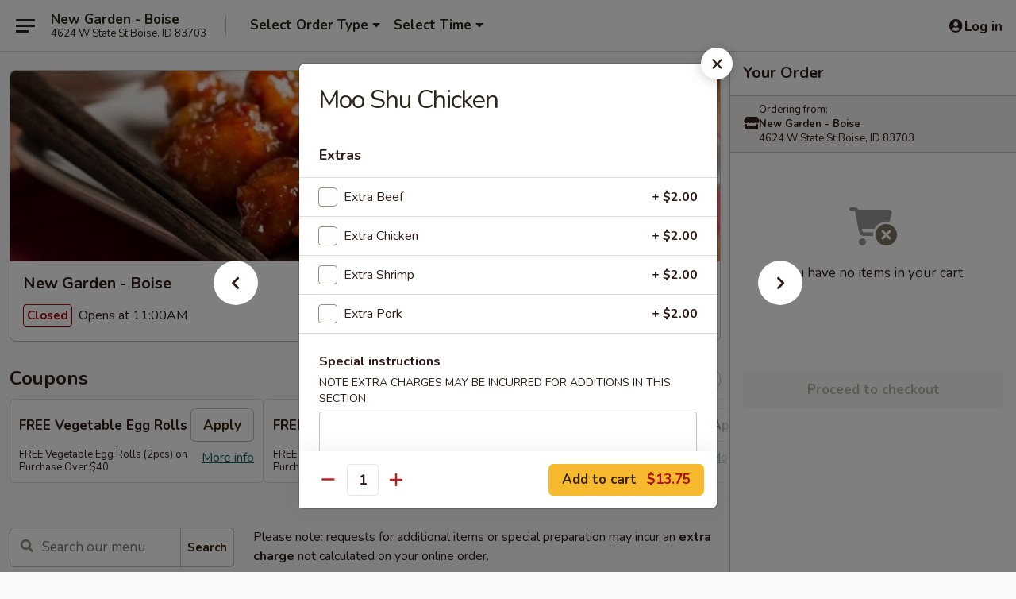

--- FILE ---
content_type: text/html; charset=UTF-8
request_url: https://www.newgardenboiseid.com/order/main/moo-shu/moo-shu-chicken
body_size: 36731
content:
<!DOCTYPE html>

<html class="no-js css-scroll" lang="en">
	<head>
		<meta charset="utf-8" />
		<meta http-equiv="X-UA-Compatible" content="IE=edge,chrome=1" />

				<title>New Garden - Boise | Moo Shu Chicken | Moo Shu</title>
		<meta name="description" content="Order online for delivery and takeout: Moo Shu Chicken from New Garden - Boise. Serving the best Chinese in Boise, ID." />		<meta name="keywords" content="new garden, new garden boise, new garden menu, boise chinese delivery, boise chinese food, boise chinese restaurants, chinese delivery, best chinese food in boise, chinese restaurants in boise, chinese restaurants near me, chinese food near me, boise chinese takeout" />		<meta name="viewport" content="width=device-width, initial-scale=1.0">

		<meta property="og:type" content="website">
		<meta property="og:title" content="New Garden - Boise | Moo Shu Chicken | Moo Shu">
		<meta property="og:description" content="Order online for delivery and takeout: Moo Shu Chicken from New Garden - Boise. Serving the best Chinese in Boise, ID.">

		<meta name="twitter:card" content="summary_large_image">
		<meta name="twitter:title" content="New Garden - Boise | Moo Shu Chicken | Moo Shu">
		<meta name="twitter:description" content="Order online for delivery and takeout: Moo Shu Chicken from New Garden - Boise. Serving the best Chinese in Boise, ID.">
					<meta property="og:image" content="https://imagedelivery.net/9lr8zq_Jvl7h6OFWqEi9IA/300c9abe-77bb-48a2-74a5-5910590bba00/public" />
			<meta name="twitter:image" content="https://imagedelivery.net/9lr8zq_Jvl7h6OFWqEi9IA/300c9abe-77bb-48a2-74a5-5910590bba00/public" />
		
		<meta name="apple-mobile-web-app-status-bar-style" content="black">
		<meta name="mobile-web-app-capable" content="yes">
					<link rel="canonical" href="https://www.newgardenboiseid.com/order/main/moo-shu/moo-shu-chicken"/>
						<link rel="shortcut icon" href="https://imagedelivery.net/9lr8zq_Jvl7h6OFWqEi9IA/53bd43ec-a498-4cca-4c7e-a704e835b900/public" type="image/png" />
			
		<link type="text/css" rel="stylesheet" href="/min/g=css4.0&amp;1769107598" />
		<link rel="stylesheet" href="//ajax.googleapis.com/ajax/libs/jqueryui/1.10.1/themes/base/minified/jquery-ui.min.css" />
		<link href='//fonts.googleapis.com/css?family=Open+Sans:400italic,400,700' rel='stylesheet' type='text/css' />
		<script src="https://kit.fontawesome.com/a4edb6363d.js" crossorigin="anonymous"></script>

		<style>
								.home_hero, .menu_hero{ background-image: url(https://imagedelivery.net/9lr8zq_Jvl7h6OFWqEi9IA/d3a1cad3-3c7e-4925-9c16-5539407f0f00/public); }
					@media
					(-webkit-min-device-pixel-ratio: 1.25),
					(min-resolution: 120dpi){
						/* Retina header*/
						.home_hero, .menu_hero{ background-image: url(https://imagedelivery.net/9lr8zq_Jvl7h6OFWqEi9IA/445b9ec2-9e60-4993-ca2d-9783e512f000/public); }
					}
															/*body{  } */

					
		</style>

		<style type="text/css">div.menuItem_2645869, li.menuItem_2645869, div.menuItem_2645870, li.menuItem_2645870, div.menuItem_2645871, li.menuItem_2645871, div.menuItem_2645872, li.menuItem_2645872, div.menuItem_2645873, li.menuItem_2645873, div.menuItem_2645874, li.menuItem_2645874, div.menuItem_2645875, li.menuItem_2645875, div.menuItem_2645876, li.menuItem_2645876, div.menuItem_2645877, li.menuItem_2645877, div.menuItem_2645878, li.menuItem_2645878, div.menuItem_2645879, li.menuItem_2645879, div.menuItem_2645880, li.menuItem_2645880, div.menuItem_2645881, li.menuItem_2645881 {display:none !important;}</style><script type="text/javascript">window.UNAVAILABLE_MENU_IDS = [2645869,2645870,2645871,2645872,2645873,2645874,2645875,2645876,2645877,2645878,2645879,2645880,2645881]</script>
		<script type="text/javascript">
			var UrlTag = "newgardenboise";
			var template = 'defaultv4';
			var formname = 'ordering3';
			var menulink = 'https://www.newgardenboiseid.com/order/main';
			var checkoutlink = 'https://www.newgardenboiseid.com/checkout';
		</script>
		<script>
			/* http://writing.colin-gourlay.com/safely-using-ready-before-including-jquery/ */
			(function(w,d,u){w.readyQ=[];w.bindReadyQ=[];function p(x,y){if(x=="ready"){w.bindReadyQ.push(y);}else{w.readyQ.push(x);}};var a={ready:p,bind:p};w.$=w.jQuery=function(f){if(f===d||f===u){return a}else{p(f)}}})(window,document)
		</script>

		<script type="application/ld+json">{
    "@context": "http://schema.org",
    "@type": "Menu",
    "url": "https://www.newgardenboiseid.com/order/main",
    "mainEntityOfPage": "https://www.newgardenboiseid.com/order/main",
    "inLanguage": "English",
    "name": "Main",
    "description": "Please note: requests for additional items or special preparation may incur an <b>extra charge</b> not calculated on your online order.",
    "hasMenuSection": [
        {
            "@type": "MenuSection",
            "url": "https://www.newgardenboiseid.com/order/main/moo-shu",
            "name": "Moo Shu",
            "description": "Served with Six Pancakes <br>\nBamboo Shoots, Cabbage, Egg, Bean Sprouts and Hoisin Sauce on Mandarin Pancakes",
            "hasMenuItem": [
                {
                    "@type": "MenuItem",
                    "name": "Moo Shu Chicken",
                    "url": "https://www.newgardenboiseid.com/order/main/moo-shu/moo-shu-chicken"
                }
            ]
        }
    ]
}</script>
<!-- Google Tag Manager -->
<script>
	window.dataLayer = window.dataLayer || [];
	let data = {
		account: 'newgardenboise',
		context: 'direct',
		templateVersion: 4,
		rid: 66	}
		dataLayer.push(data);
	(function(w,d,s,l,i){w[l]=w[l]||[];w[l].push({'gtm.start':
		new Date().getTime(),event:'gtm.js'});var f=d.getElementsByTagName(s)[0],
		j=d.createElement(s),dl=l!='dataLayer'?'&l='+l:'';j.async=true;j.src=
		'https://www.googletagmanager.com/gtm.js?id='+i+dl;f.parentNode.insertBefore(j,f);
		})(window,document,'script','dataLayer','GTM-K9P93M');

	function gtag() { dataLayer.push(arguments); }
</script>

			<script async src="https://www.googletagmanager.com/gtag/js?id=G-5NNT8TT5VC"></script>
	
	<script>
		
		gtag('js', new Date());

		
					gtag('config', "G-5NNT8TT5VC");
			</script>
		<link href="https://fonts.googleapis.com/css?family=Open+Sans:400,600,700|Nunito:400,700" rel="stylesheet" />
	</head>

	<body
		data-event-on:customer_registered="window.location.reload()"
		data-event-on:customer_logged_in="window.location.reload()"
		data-event-on:customer_logged_out="window.location.reload()"
	>
		<a class="skip-to-content-link" href="#main">Skip to content</a>
				<!-- Google Tag Manager (noscript) -->
		<noscript><iframe src="https://www.googletagmanager.com/ns.html?id=GTM-K9P93M" height="0" width="0" style="display:none;visibility:hidden"></iframe></noscript>
		<!-- End Google Tag Manager (noscript) -->
						<!-- wrapper starts -->
		<div class="wrapper">
			<div style="grid-area: header-announcements">
				<div id="upgradeBrowserBanner" class="alert alert-warning mb-0 rounded-0 py-4" style="display:none;">
	<div class="alert-icon"><i class="fas fa-warning" aria-hidden="true"></i></div>
	<div>
		<strong>We're sorry, but the Web browser you are using is not supported.</strong> <br/> Please upgrade your browser or try a different one to use this Website. Supported browsers include:<br/>
		<ul class="list-unstyled">
			<li class="mt-2"><a href="https://www.google.com/chrome" target="_blank" rel="noopener noreferrer" class="simple-link"><i class="fab fa-chrome"></i> Chrome</a></li>
			<li class="mt-2"><a href="https://www.mozilla.com/firefox/upgrade.html" target="_blank" rel="noopener noreferrer" class="simple-link"><i class="fab fa-firefox"></i> Firefox</a></li>
			<li class="mt-2"><a href="https://www.microsoft.com/en-us/windows/microsoft-edge" target="_blank" rel="noopener noreferrer" class="simple-link"><i class="fab fa-edge"></i> Edge</a></li>
			<li class="mt-2"><a href="http://www.apple.com/safari/" target="_blank" rel="noopener noreferrer" class="simple-link"><i class="fab fa-safari"></i> Safari</a></li>
		</ul>
	</div>
</div>
<script>
	var ua = navigator.userAgent;
	var match = ua.match(/Firefox\/([0-9]+)\./);
	var firefoxVersion = match ? parseInt(match[1]) : 1000;
	var match = ua.match(/Chrome\/([0-9]+)\./);
	var chromeVersion = match ? parseInt(match[1]) : 1000;
	var isIE = ua.indexOf('MSIE') > -1 || ua.indexOf('Trident') > -1;
	var upgradeBrowserBanner = document.getElementById('upgradeBrowserBanner');
	var isMatchesSupported = typeof(upgradeBrowserBanner.matches)!="undefined";
	var isEntriesSupported = typeof(Object.entries)!="undefined";
	//Safari version is verified with isEntriesSupported
	if (isIE || !isMatchesSupported || !isEntriesSupported || firefoxVersion <= 46 || chromeVersion <= 53) {
		upgradeBrowserBanner.style.display = 'flex';
	}
</script>				
				<!-- get closed sign if applicable. -->
				
				
							</div>

						<div class="headerAndWtype" style="grid-area: header">
				<!-- Header Starts -->
				<header class="header">
										<div class="d-flex flex-column align-items-start flex-md-row align-items-md-center">
												<div class="logo_name_alt flex-shrink-0 d-flex align-items-center align-self-stretch pe-6 pe-md-0">
							
	<button
		type="button"
		class="eds_button btn btn-outline eds_button--shape-default eds_menu_button"
		data-bs-toggle="offcanvas" data-bs-target="#side-menu" aria-controls="side-menu" aria-label="Main menu"	><span aria-hidden="true"></span> <span aria-hidden="true"></span> <span aria-hidden="true"></span></button>

	
							<div class="d-flex flex-column align-items-center mx-auto align-items-md-start mx-md-0">
								<a
									class="eds-display-text-title-xs text-truncate title-container"
									href="https://www.newgardenboiseid.com"
								>
									New Garden - Boise								</a>

																	<span class="eds-copy-text-s-regular text-center text-md-start address-container" title="4624 W State St Boise, ID 83703">
										4624 W State St Boise, ID 83703									</span>
															</div>
						</div>

																			<div class="eds-display-text-title-s d-none d-md-block border-start mx-4" style="width: 0">&nbsp;</div>

							<div class="header_order_options d-flex align-items-center  w-100 p-2p5 p-md-0">
																<div class="what">
									<button
	type="button"
	class="border-0 bg-transparent text-start"
	data-bs-toggle="modal"
	data-bs-target="#modal-order-options"
	aria-expanded="false"
	style="min-height: 44px"
>
	<div class="d-flex align-items-baseline gap-2">
		<div class="otype-name-label eds-copy-text-l-bold text-truncate" style="flex: 1" data-order-type-label>
			Select Order Type		</div>

		<i class="fa fa-fw fa-caret-down"></i>
	</div>

	<div
		class="otype-picker-label otype-address-label eds-interface-text-m-regular text-truncate hidden"
	>
			</div>
</button>

<script>
	$(function() {
		var $autoCompleteInputs = $('[data-autocomplete-address]');
		if ($autoCompleteInputs && $autoCompleteInputs.length) {
			$autoCompleteInputs.each(function() {
				let $input = $(this);
				let $deliveryAddressContainer = $input.parents('.deliveryAddressContainer').first();
				$input.autocomplete({
					source   : addressAC,
					minLength: 3,
					delay    : 300,
					select   : function(event, ui) {
						$.getJSON('/' + UrlTag + '/?form=addresslookup', {
							id: ui.item.id,
						}, function(data) {
							let location = data
							if (location.address.street.endsWith('Trl')) {
								location.address.street = location.address.street.replace('Trl', 'Trail')
							}
							let autoCompleteSuccess = $input.data('autocomplete-success');
							if (autoCompleteSuccess) {
								let autoCompleteSuccessFunction = window[autoCompleteSuccess];
								if (typeof autoCompleteSuccessFunction == "function") {
									autoCompleteSuccessFunction(location);
								}
							}

							let address = location.address

							$('#add-address-city, [data-autocompleted-city]').val(address.city)
							$('#add-address-state, [data-autocompleted-state]').val(address.stateCode)
							$('#add-address-zip, [data-autocompleted-zip]').val(address.postalCode)
							$('#add-address-latitude, [data-autocompleted-latitude]').val(location.position.lat)
							$('#add-address-longitude, [data-autocompleted-longitude]').val(location.position.lng)
							let streetAddress = (address.houseNumber || '') + ' ' + (address.street || '');
							$('#street-address-1, [data-autocompleted-street-address]').val(streetAddress)
							validateAddress($deliveryAddressContainer);
						})
					},
				})
				$input.attr('autocomplete', 'street-address')
			});
		}

		// autocomplete using Address autocomplete
		// jquery autocomplete needs 2 fields: title and value
		// id holds the LocationId which can be used at a later stage to get the coordinate of the selected choice
		function addressAC(query, callback) {
			//we don't actually want to search until they've entered the street number and at least one character
			words = query.term.trim().split(' ')
			if (words.length < 2) {
				return false
			}

			$.getJSON('/' + UrlTag + '/?form=addresssuggest', { q: query.term }, function(data) {
				var addresses = data.items
				addresses = addresses.map(addr => {
					if ((addr.address.label || '').endsWith('Trl')) {
						addr.address.label = addr.address.label.replace('Trl', 'Trail')
					}
					let streetAddress = (addr.address.label || '')
					return {
						label: streetAddress,
						value: streetAddress,
						id   : addr.id,
					}
				})

				return callback(addresses)
			})
		}

				$('[data-address-from-current-loc]').on('click', function(e) {
			let $streetAddressContainer = $(this).parents('.street-address-container').first();
			let $deliveryAddressContainer = $(this).parents('.deliveryAddressContainer').first();
			e.preventDefault();
			if(navigator.geolocation) {
				navigator.geolocation.getCurrentPosition(position => {
					$.getJSON('/' + UrlTag + '/?form=addresssuggest', {
						at: position.coords.latitude + "," + position.coords.longitude
					}, function(data) {
						let location = data.items[0];
						let address = location.address
						$streetAddressContainer.find('.input-street-address').val((address.houseNumber ? address.houseNumber : '') + ' ' + (address.street ? address.street : ''));
						$('#add-address-city').val(address.city ? address.city : '');
						$('#add-address-state').val(address.state ? address.state : '');
						$('#add-address-zip').val(address.postalCode ? address.postalCode : '');
						$('#add-address-latitude').val(location.position.lat ? location.position.lat : '');
						$('#add-address-longitude').val(location.position.lng ? location.position.lng : '');
						validateAddress($deliveryAddressContainer, 0);
					});
				});
			} else {
				alert("Geolocation is not supported by this browser!");
			}
		});
	});

	function autoCompleteSuccess(location)
	{
		if (location && location.address) {
			let address = location.address

			let streetAddress = (address.houseNumber || '') + ' ' + (address.street || '');
			$.ajax({
				url: '/' + UrlTag + '/?form=saveformfields',
				data: {
					'param_full~address_s_n_255': streetAddress + ', ' + address.city + ', ' + address.state,
					'param_street~address_s_n_255': streetAddress,
					'param_city_s_n_90': address.city,
					'param_state_s_n_2': address.state,
					'param_zip~code_z_n_10': address.postalCode,
				}
			});
		}
	}
</script>
								</div>

																									<div class="when showcheck_parent">
																				<div class="ordertimetypes ">
	<button
		type="button"
		class="border-0 bg-transparent text-start loadable-content"
		data-bs-toggle="modal"
		data-bs-target="#modal-order-time"
		aria-expanded="false"
		style="min-height: 44px"
		data-change-label-to-later-date
	>
		<div class="d-flex align-items-baseline gap-2">
			<div class="eds-copy-text-l-bold text-truncate flex-fill" data-otype-time-day>
								Select Time			</div>

			<i class="fa fa-fw fa-caret-down"></i>
		</div>

		<div
			class="otype-picker-label otype-picker-time eds-interface-text-m-regular text-truncate hidden"
			data-otype-time
		>
			Later		</div>
	</button>
</div>
									</div>
															</div>
						
												<div class="position-absolute top-0 end-0 pe-2 py-2p5">
							
	<div id="login-status" >
					
	<button
		type="button"
		class="eds_button btn btn-outline eds_button--shape-default px-2 text-nowrap"
		aria-label="Log in" style="color: currentColor" data-bs-toggle="modal" data-bs-target="#login-modal"	><i
		class="eds_icon fa fa-lg fa-fw fa-user-circle d-block d-lg-none"
		style="font-family: &quot;Font Awesome 5 Pro&quot;; "	></i>

	 <div class="d-none d-lg-flex align-items-baseline gap-2">
	<i
		class="eds_icon fa fa-fw fa-user-circle"
		style="font-family: &quot;Font Awesome 5 Pro&quot;; "	></i>

	<div class="profile-container text-truncate">Log in</div></div></button>

				</div>

							</div>
					</div>

															
	<aside		data-eds-id="69778e5b67912"
		class="eds_side_menu offcanvas offcanvas-start text-dark "
		tabindex="-1"
				id="side-menu" data-event-on:menu_selected="this.dispatchEvent(new CustomEvent('eds.hide'))" data-event-on:category_selected="this.dispatchEvent(new CustomEvent('eds.hide'))"	>
		
		<div class="eds_side_menu-body offcanvas-body d-flex flex-column p-0 css-scroll">
										<div
					class="eds_side_menu-close position-absolute top-0 end-0 pt-3 pe-3 "
					style="z-index: 1"
				>
					
	<button
		type="button"
		class="eds_button btn btn-outline-secondary eds_button--shape-circle"
		data-bs-dismiss="offcanvas" data-bs-target="[data-eds-id=&quot;69778e5b67912&quot;]" aria-label="Close"	><i
		class="eds_icon fa fa-fw fa-close"
		style="font-family: &quot;Font Awesome 5 Pro&quot;; "	></i></button>

					</div>
			
			<div class="restaurant-info border-bottom border-light p-3">
							<p class="eds-display-text-title-xs mb-0 me-2 pe-4">New Garden - Boise</p>

			<div class="eds-copy-text-s-regular me-2 pe-4">
			4624 W State St Boise, ID 83703		</div>
						</div>

																	
	<div class="border-bottom border-light p-3">
		
		
			<details
				class="eds_list eds_list--border-none" open				data-menu-id="14825"
									data-event-on:document_ready="this.open = localStorage.getItem('menu-open-14825') !== 'false'"
										onclick="localStorage.setItem('menu-open-14825', !this.open)"
							>
									<summary class="eds-copy-text-l-regular list-unstyled rounded-3 mb-1 " tabindex="0">
						<h2 class="eds-display-text-title-m m-0 p-0">
															
	<i
		class="eds_icon fas fa-fw fa-chevron-right"
		style="font-family: &quot;Font Awesome 5 Pro&quot;; "	></i>

															Menu
						</h2>
					</summary>
										<div class="mb-3"></div>
				
																		
									<a
						class="eds_list-item eds-copy-text-l-regular list-unstyled rounded-3 mb-1 px-3 px-lg-4 py-2p5 d-flex "
						data-event-on:category_pinned="(category) => $(this).toggleClass('active', category.id === '188909')"
						href="https://www.newgardenboiseid.com/order/main/appetizers"
						aria-current="page"
						onclick="if (!event.ctrlKey) {
							const currentMenuIsActive = true || $(this).closest('details').find('summary').hasClass('active');
							if (currentMenuIsActive) {
								app.event.emit('category_selected', { id: '188909' });
							} else {
								app.event.emit('menu_selected', { menu_id: '14825', menu_description: &quot;Please note: requests for additional items or special preparation may incur an &lt;b&gt;extra charge&lt;\/b&gt; not calculated on your online order.&quot;, category_id: '188909' });
							}
															return false;
													}"
					>
						Appetizers													<span class="ms-auto">10</span>
											</a>
									<a
						class="eds_list-item eds-copy-text-l-regular list-unstyled rounded-3 mb-1 px-3 px-lg-4 py-2p5 d-flex "
						data-event-on:category_pinned="(category) => $(this).toggleClass('active', category.id === '188913')"
						href="https://www.newgardenboiseid.com/order/main/fried-rice"
						aria-current="page"
						onclick="if (!event.ctrlKey) {
							const currentMenuIsActive = true || $(this).closest('details').find('summary').hasClass('active');
							if (currentMenuIsActive) {
								app.event.emit('category_selected', { id: '188913' });
							} else {
								app.event.emit('menu_selected', { menu_id: '14825', menu_description: &quot;Please note: requests for additional items or special preparation may incur an &lt;b&gt;extra charge&lt;\/b&gt; not calculated on your online order.&quot;, category_id: '188913' });
							}
															return false;
													}"
					>
						Fried Rice													<span class="ms-auto">9</span>
											</a>
									<a
						class="eds_list-item eds-copy-text-l-regular list-unstyled rounded-3 mb-1 px-3 px-lg-4 py-2p5 d-flex "
						data-event-on:category_pinned="(category) => $(this).toggleClass('active', category.id === '188914')"
						href="https://www.newgardenboiseid.com/order/main/egg-foo-yung"
						aria-current="page"
						onclick="if (!event.ctrlKey) {
							const currentMenuIsActive = true || $(this).closest('details').find('summary').hasClass('active');
							if (currentMenuIsActive) {
								app.event.emit('category_selected', { id: '188914' });
							} else {
								app.event.emit('menu_selected', { menu_id: '14825', menu_description: &quot;Please note: requests for additional items or special preparation may incur an &lt;b&gt;extra charge&lt;\/b&gt; not calculated on your online order.&quot;, category_id: '188914' });
							}
															return false;
													}"
					>
						Egg Foo Yung													<span class="ms-auto">9</span>
											</a>
									<a
						class="eds_list-item eds-copy-text-l-regular list-unstyled rounded-3 mb-1 px-3 px-lg-4 py-2p5 d-flex "
						data-event-on:category_pinned="(category) => $(this).toggleClass('active', category.id === '188912')"
						href="https://www.newgardenboiseid.com/order/main/lo-mein-chow-mein"
						aria-current="page"
						onclick="if (!event.ctrlKey) {
							const currentMenuIsActive = true || $(this).closest('details').find('summary').hasClass('active');
							if (currentMenuIsActive) {
								app.event.emit('category_selected', { id: '188912' });
							} else {
								app.event.emit('menu_selected', { menu_id: '14825', menu_description: &quot;Please note: requests for additional items or special preparation may incur an &lt;b&gt;extra charge&lt;\/b&gt; not calculated on your online order.&quot;, category_id: '188912' });
							}
															return false;
													}"
					>
						Lo Mein / Chow Mein													<span class="ms-auto">9</span>
											</a>
									<a
						class="eds_list-item eds-copy-text-l-regular list-unstyled rounded-3 mb-1 px-3 px-lg-4 py-2p5 d-flex active"
						data-event-on:category_pinned="(category) => $(this).toggleClass('active', category.id === '188916')"
						href="https://www.newgardenboiseid.com/order/main/moo-shu"
						aria-current="page"
						onclick="if (!event.ctrlKey) {
							const currentMenuIsActive = true || $(this).closest('details').find('summary').hasClass('active');
							if (currentMenuIsActive) {
								app.event.emit('category_selected', { id: '188916' });
							} else {
								app.event.emit('menu_selected', { menu_id: '14825', menu_description: &quot;Please note: requests for additional items or special preparation may incur an &lt;b&gt;extra charge&lt;\/b&gt; not calculated on your online order.&quot;, category_id: '188916' });
							}
															return false;
													}"
					>
						Moo Shu													<span class="ms-auto">5</span>
											</a>
									<a
						class="eds_list-item eds-copy-text-l-regular list-unstyled rounded-3 mb-1 px-3 px-lg-4 py-2p5 d-flex "
						data-event-on:category_pinned="(category) => $(this).toggleClass('active', category.id === '188915')"
						href="https://www.newgardenboiseid.com/order/main/noodles-in-broth"
						aria-current="page"
						onclick="if (!event.ctrlKey) {
							const currentMenuIsActive = true || $(this).closest('details').find('summary').hasClass('active');
							if (currentMenuIsActive) {
								app.event.emit('category_selected', { id: '188915' });
							} else {
								app.event.emit('menu_selected', { menu_id: '14825', menu_description: &quot;Please note: requests for additional items or special preparation may incur an &lt;b&gt;extra charge&lt;\/b&gt; not calculated on your online order.&quot;, category_id: '188915' });
							}
															return false;
													}"
					>
						Noodles In Broth													<span class="ms-auto">6</span>
											</a>
									<a
						class="eds_list-item eds-copy-text-l-regular list-unstyled rounded-3 mb-1 px-3 px-lg-4 py-2p5 d-flex "
						data-event-on:category_pinned="(category) => $(this).toggleClass('active', category.id === '188918')"
						href="https://www.newgardenboiseid.com/order/main/soup"
						aria-current="page"
						onclick="if (!event.ctrlKey) {
							const currentMenuIsActive = true || $(this).closest('details').find('summary').hasClass('active');
							if (currentMenuIsActive) {
								app.event.emit('category_selected', { id: '188918' });
							} else {
								app.event.emit('menu_selected', { menu_id: '14825', menu_description: &quot;Please note: requests for additional items or special preparation may incur an &lt;b&gt;extra charge&lt;\/b&gt; not calculated on your online order.&quot;, category_id: '188918' });
							}
															return false;
													}"
					>
						Soup													<span class="ms-auto">8</span>
											</a>
									<a
						class="eds_list-item eds-copy-text-l-regular list-unstyled rounded-3 mb-1 px-3 px-lg-4 py-2p5 d-flex "
						data-event-on:category_pinned="(category) => $(this).toggleClass('active', category.id === '261785')"
						href="https://www.newgardenboiseid.com/order/main/chicken"
						aria-current="page"
						onclick="if (!event.ctrlKey) {
							const currentMenuIsActive = true || $(this).closest('details').find('summary').hasClass('active');
							if (currentMenuIsActive) {
								app.event.emit('category_selected', { id: '261785' });
							} else {
								app.event.emit('menu_selected', { menu_id: '14825', menu_description: &quot;Please note: requests for additional items or special preparation may incur an &lt;b&gt;extra charge&lt;\/b&gt; not calculated on your online order.&quot;, category_id: '261785' });
							}
															return false;
													}"
					>
						Chicken													<span class="ms-auto">13</span>
											</a>
									<a
						class="eds_list-item eds-copy-text-l-regular list-unstyled rounded-3 mb-1 px-3 px-lg-4 py-2p5 d-flex "
						data-event-on:category_pinned="(category) => $(this).toggleClass('active', category.id === '261786')"
						href="https://www.newgardenboiseid.com/order/main/seafood"
						aria-current="page"
						onclick="if (!event.ctrlKey) {
							const currentMenuIsActive = true || $(this).closest('details').find('summary').hasClass('active');
							if (currentMenuIsActive) {
								app.event.emit('category_selected', { id: '261786' });
							} else {
								app.event.emit('menu_selected', { menu_id: '14825', menu_description: &quot;Please note: requests for additional items or special preparation may incur an &lt;b&gt;extra charge&lt;\/b&gt; not calculated on your online order.&quot;, category_id: '261786' });
							}
															return false;
													}"
					>
						Seafood													<span class="ms-auto">11</span>
											</a>
									<a
						class="eds_list-item eds-copy-text-l-regular list-unstyled rounded-3 mb-1 px-3 px-lg-4 py-2p5 d-flex "
						data-event-on:category_pinned="(category) => $(this).toggleClass('active', category.id === '261787')"
						href="https://www.newgardenboiseid.com/order/main/pork-beef-shrimp"
						aria-current="page"
						onclick="if (!event.ctrlKey) {
							const currentMenuIsActive = true || $(this).closest('details').find('summary').hasClass('active');
							if (currentMenuIsActive) {
								app.event.emit('category_selected', { id: '261787' });
							} else {
								app.event.emit('menu_selected', { menu_id: '14825', menu_description: &quot;Please note: requests for additional items or special preparation may incur an &lt;b&gt;extra charge&lt;\/b&gt; not calculated on your online order.&quot;, category_id: '261787' });
							}
															return false;
													}"
					>
						Pork / Beef / Shrimp													<span class="ms-auto">12</span>
											</a>
									<a
						class="eds_list-item eds-copy-text-l-regular list-unstyled rounded-3 mb-1 px-3 px-lg-4 py-2p5 d-flex "
						data-event-on:category_pinned="(category) => $(this).toggleClass('active', category.id === '188911')"
						href="https://www.newgardenboiseid.com/order/main/cantonese-dishes"
						aria-current="page"
						onclick="if (!event.ctrlKey) {
							const currentMenuIsActive = true || $(this).closest('details').find('summary').hasClass('active');
							if (currentMenuIsActive) {
								app.event.emit('category_selected', { id: '188911' });
							} else {
								app.event.emit('menu_selected', { menu_id: '14825', menu_description: &quot;Please note: requests for additional items or special preparation may incur an &lt;b&gt;extra charge&lt;\/b&gt; not calculated on your online order.&quot;, category_id: '188911' });
							}
															return false;
													}"
					>
						Cantonese Dishes													<span class="ms-auto">25</span>
											</a>
									<a
						class="eds_list-item eds-copy-text-l-regular list-unstyled rounded-3 mb-1 px-3 px-lg-4 py-2p5 d-flex "
						data-event-on:category_pinned="(category) => $(this).toggleClass('active', category.id === '188923')"
						href="https://www.newgardenboiseid.com/order/main/combination-dinner"
						aria-current="page"
						onclick="if (!event.ctrlKey) {
							const currentMenuIsActive = true || $(this).closest('details').find('summary').hasClass('active');
							if (currentMenuIsActive) {
								app.event.emit('category_selected', { id: '188923' });
							} else {
								app.event.emit('menu_selected', { menu_id: '14825', menu_description: &quot;Please note: requests for additional items or special preparation may incur an &lt;b&gt;extra charge&lt;\/b&gt; not calculated on your online order.&quot;, category_id: '188923' });
							}
															return false;
													}"
					>
						Combination Dinner													<span class="ms-auto">4</span>
											</a>
									<a
						class="eds_list-item eds-copy-text-l-regular list-unstyled rounded-3 mb-1 px-3 px-lg-4 py-2p5 d-flex "
						data-event-on:category_pinned="(category) => $(this).toggleClass('active', category.id === '188924')"
						href="https://www.newgardenboiseid.com/order/main/family-dinners"
						aria-current="page"
						onclick="if (!event.ctrlKey) {
							const currentMenuIsActive = true || $(this).closest('details').find('summary').hasClass('active');
							if (currentMenuIsActive) {
								app.event.emit('category_selected', { id: '188924' });
							} else {
								app.event.emit('menu_selected', { menu_id: '14825', menu_description: &quot;Please note: requests for additional items or special preparation may incur an &lt;b&gt;extra charge&lt;\/b&gt; not calculated on your online order.&quot;, category_id: '188924' });
							}
															return false;
													}"
					>
						Family Dinners													<span class="ms-auto">4</span>
											</a>
									<a
						class="eds_list-item eds-copy-text-l-regular list-unstyled rounded-3 mb-1 px-3 px-lg-4 py-2p5 d-flex "
						data-event-on:category_pinned="(category) => $(this).toggleClass('active', category.id === '188922')"
						href="https://www.newgardenboiseid.com/order/main/kids"
						aria-current="page"
						onclick="if (!event.ctrlKey) {
							const currentMenuIsActive = true || $(this).closest('details').find('summary').hasClass('active');
							if (currentMenuIsActive) {
								app.event.emit('category_selected', { id: '188922' });
							} else {
								app.event.emit('menu_selected', { menu_id: '14825', menu_description: &quot;Please note: requests for additional items or special preparation may incur an &lt;b&gt;extra charge&lt;\/b&gt; not calculated on your online order.&quot;, category_id: '188922' });
							}
															return false;
													}"
					>
						Kids													<span class="ms-auto">2</span>
											</a>
									<a
						class="eds_list-item eds-copy-text-l-regular list-unstyled rounded-3 mb-1 px-3 px-lg-4 py-2p5 d-flex "
						data-event-on:category_pinned="(category) => $(this).toggleClass('active', category.id === '188925')"
						href="https://www.newgardenboiseid.com/order/main/lunch-combinations"
						aria-current="page"
						onclick="if (!event.ctrlKey) {
							const currentMenuIsActive = true || $(this).closest('details').find('summary').hasClass('active');
							if (currentMenuIsActive) {
								app.event.emit('category_selected', { id: '188925' });
							} else {
								app.event.emit('menu_selected', { menu_id: '14825', menu_description: &quot;Please note: requests for additional items or special preparation may incur an &lt;b&gt;extra charge&lt;\/b&gt; not calculated on your online order.&quot;, category_id: '188925' });
							}
															return false;
													}"
					>
						Lunch Combinations													<span class="ms-auto">8</span>
											</a>
									<a
						class="eds_list-item eds-copy-text-l-regular list-unstyled rounded-3 mb-1 px-3 px-lg-4 py-2p5 d-flex "
						data-event-on:category_pinned="(category) => $(this).toggleClass('active', category.id === '188926')"
						href="https://www.newgardenboiseid.com/order/main/lunch-specials"
						aria-current="page"
						onclick="if (!event.ctrlKey) {
							const currentMenuIsActive = true || $(this).closest('details').find('summary').hasClass('active');
							if (currentMenuIsActive) {
								app.event.emit('category_selected', { id: '188926' });
							} else {
								app.event.emit('menu_selected', { menu_id: '14825', menu_description: &quot;Please note: requests for additional items or special preparation may incur an &lt;b&gt;extra charge&lt;\/b&gt; not calculated on your online order.&quot;, category_id: '188926' });
							}
															return false;
													}"
					>
						Lunch Specials													<span class="ms-auto">37</span>
											</a>
									<a
						class="eds_list-item eds-copy-text-l-regular list-unstyled rounded-3 mb-1 px-3 px-lg-4 py-2p5 d-flex "
						data-event-on:category_pinned="(category) => $(this).toggleClass('active', category.id === '276438')"
						href="https://www.newgardenboiseid.com/order/main/lunch-daily-specials"
						aria-current="page"
						onclick="if (!event.ctrlKey) {
							const currentMenuIsActive = true || $(this).closest('details').find('summary').hasClass('active');
							if (currentMenuIsActive) {
								app.event.emit('category_selected', { id: '276438' });
							} else {
								app.event.emit('menu_selected', { menu_id: '14825', menu_description: &quot;Please note: requests for additional items or special preparation may incur an &lt;b&gt;extra charge&lt;\/b&gt; not calculated on your online order.&quot;, category_id: '276438' });
							}
															return false;
													}"
					>
						Lunch Daily Specials													<span class="ms-auto">1</span>
											</a>
									<a
						class="eds_list-item eds-copy-text-l-regular list-unstyled rounded-3 mb-1 px-3 px-lg-4 py-2p5 d-flex "
						data-event-on:category_pinned="(category) => $(this).toggleClass('active', category.id === '261782')"
						href="https://www.newgardenboiseid.com/order/main/drinks"
						aria-current="page"
						onclick="if (!event.ctrlKey) {
							const currentMenuIsActive = true || $(this).closest('details').find('summary').hasClass('active');
							if (currentMenuIsActive) {
								app.event.emit('category_selected', { id: '261782' });
							} else {
								app.event.emit('menu_selected', { menu_id: '14825', menu_description: &quot;Please note: requests for additional items or special preparation may incur an &lt;b&gt;extra charge&lt;\/b&gt; not calculated on your online order.&quot;, category_id: '261782' });
							}
															return false;
													}"
					>
						Drinks													<span class="ms-auto">9</span>
											</a>
							</details>
		
			</div>

						
																	<nav>
							<ul class="eds_list eds_list--border-none border-bottom">
	<li class="eds_list-item">
		<a class="d-block p-3 " href="https://www.newgardenboiseid.com">
			Home		</a>
	</li>

		
					<li class="eds_list-item">
					<a class="d-block p-3 " href="https://www.newgardenboiseid.com/page/delivery-info" >
						Delivery Info					</a>
				</li>
			
			<li class="eds_list-item">
			<a class="d-block p-3 " href="https://www.newgardenboiseid.com/locationinfo">
				Location &amp; Hours			</a>
		</li>
	
	<li class="eds_list-item">
		<a class="d-block p-3 " href="https://www.newgardenboiseid.com/contact">
			Contact
		</a>
	</li>
</ul>
						</nav>

												<div class="eds-copy-text-s-regular p-3 d-lg-none">
							
	<ul class="list-unstyled d-flex gap-2">
						<li><a href="https://www.yelp.com/biz/new-garden-chinese-restaurant-boise" target="new"  title="Opens in new tab" class="icon" title="Yelp"><i class="fab fa-yelp"></i><span class="sr-only">Yelp</span></a></li>
							<li><a href="https://www.tripadvisor.com/Restaurant_Review-g35394-d13136453-Reviews-New_Garden_Chinese_Restaurant-Boise_Idaho.html" target="new"  title="Opens in new tab" class="icon" title="TripAdvisor"><i class="fak fa-tripadvisor"></i><span class="sr-only">TripAdvisor</span></a></li>
				</ul>
	
<div><a href="http://chinesemenuonline.com">&copy; 2026 Online Ordering by Chinese Menu Online</a></div>
	<div>Explore Chinese dining options in Boise with <a href="https://www.springroll.com" target="_blank" title="Opens in new tab" >Springroll</a></div>

<ul class="list-unstyled mb-0 pt-3">
	<li><a href="https://www.newgardenboiseid.com/reportbug">Technical Support</a></li>
	<li><a href="https://www.newgardenboiseid.com/privacy">Privacy Policy</a></li>
	<li><a href="https://www.newgardenboiseid.com/tos">Terms of Service</a></li>
	<li><a href="https://www.newgardenboiseid.com/accessibility">Accessibility</a></li>
</ul>

This site is protected by reCAPTCHA and the Google <a href="https://policies.google.com/privacy">Privacy Policy</a> and <a href="https://policies.google.com/terms">Terms of Service</a> apply.
						</div>		</div>

		<script>
		{
			const container = document.querySelector('[data-eds-id="69778e5b67912"]');

						['show', 'hide', 'toggle', 'dispose'].forEach((eventName) => {
				container.addEventListener(`eds.${eventName}`, (e) => {
					bootstrap.Offcanvas.getOrCreateInstance(container)[eventName](
						...(Array.isArray(e.detail) ? e.detail : [e.detail])
					);
				});
			});
		}
		</script>
	</aside>

					</header>
			</div>

										<div class="container p-0" style="grid-area: hero">
					<section class="hero">
												<div class="menu_hero backbgbox position-relative" role="img" aria-label="Image of food offered at the restaurant">
									<div class="logo">
		<a class="logo-image" href="https://www.newgardenboiseid.com">
			<img
				src="https://imagedelivery.net/9lr8zq_Jvl7h6OFWqEi9IA/300c9abe-77bb-48a2-74a5-5910590bba00/public"
				srcset="https://imagedelivery.net/9lr8zq_Jvl7h6OFWqEi9IA/300c9abe-77bb-48a2-74a5-5910590bba00/public 1x, https://imagedelivery.net/9lr8zq_Jvl7h6OFWqEi9IA/300c9abe-77bb-48a2-74a5-5910590bba00/public 2x"				alt="Home"
			/>
		</a>
	</div>
						</div>

													<div class="p-3">
								<div class="pb-1">
									<h1 role="heading" aria-level="2" class="eds-display-text-title-s m-0 p-0">New Garden - Boise</h1>
																	</div>

								<div class="d-sm-flex align-items-baseline">
																			<div class="mt-2">
											
	<span
		class="eds_label eds_label--variant-error eds-interface-text-m-bold me-1 text-nowrap"
			>
		Closed	</span>

	Opens at 11:00AM										</div>
									
									<div class="d-flex gap-2 ms-sm-auto mt-2">
																					
					<a
				class="eds_button btn btn-outline-secondary btn-sm col text-nowrap"
				href="https://www.newgardenboiseid.com/locationinfo?lid=11773"
							>
				
	<i
		class="eds_icon fa fa-fw fa-info-circle"
		style="font-family: &quot;Font Awesome 5 Pro&quot;; "	></i>

	 Store info			</a>
		
												
																					
		<a
			class="eds_button btn btn-outline-secondary btn-sm col d-lg-none text-nowrap"
			href="tel:(208) 345-3159"
					>
			
	<i
		class="eds_icon fa fa-fw fa-phone"
		style="font-family: &quot;Font Awesome 5 Pro&quot;; transform: scale(-1, 1); "	></i>

	 Call us		</a>

												
																			</div>
								</div>
							</div>
											</section>
				</div>
			
						
										<div
					class="fixed_submit d-lg-none hidden pwa-pb-md-down"
					data-event-on:cart_updated="({ items }) => $(this).toggleClass('hidden', !items)"
				>
					<div
						data-async-on-event="order_type_updated, cart_updated"
						data-async-action="https://www.newgardenboiseid.com//ajax/?form=minimum_order_value_warning&component=add_more"
						data-async-method="get"
					>
											</div>

					<div class="p-3">
						<button class="btn btn-primary btn-lg w-100" onclick="app.event.emit('show_cart')">
							View cart							<span
								class="eds-interface-text-m-regular"
								data-event-on:cart_updated="({ items, subtotal }) => {
									$(this).text(`(${items} ${items === 1 ? 'item' : 'items'}, ${subtotal})`);
								}"
							>
								(0 items, $0.00)
							</span>
						</button>
					</div>
				</div>
			
									<!-- Header ends -->
<main class="main_content menucategory_page pb-5" id="main">
	<div class="container">
					<section class="mb-3 pb-lg-3 mt-1 pt-3">
						

	<div
		class="eds_collection "
		style="margin: 0 -0.75rem; "
			>
		<div class="d-flex align-items-start gap-2  eds-display-text-title-m" style="padding: 0 0.75rem">
			<div class="flex-fill"><h3 class="eds-display-text-title-m mb-0">Coupons</h3></div>
							
	<button
		type="button"
		class="eds_button btn btn-outline-secondary btn-sm eds_button--shape-circle"
		style="padding-top: 2px; padding-right: 2px" onclick="app.event.emit('scroll_to_previous_69778e5b687bb')" aria-label="Scroll left"	><i
		class="eds_icon fa fa-fw fa-chevron-left"
		style="font-family: &quot;Font Awesome 5 Pro&quot;; "	></i></button>

					
	<button
		type="button"
		class="eds_button btn btn-outline-secondary btn-sm eds_button--shape-circle"
		style="padding-top: 2px; padding-left: 2px" onclick="app.event.emit('scroll_to_next_69778e5b687bb')" aria-label="Scroll right"	><i
		class="eds_icon fa fa-fw fa-chevron-right"
		style="font-family: &quot;Font Awesome 5 Pro&quot;; "	></i></button>

						</div>

		<div class="position-relative">
			<div
				class="css-scroll-hidden overflow-auto d-flex gap-3 py-2 "
				style="max-width: 100vw; padding: 0 0.75rem; scroll-behavior: smooth"
				data-event-on:scroll_to_previous_69778e5b687bb="this.scrollLeft = (Math.ceil(this.scrollLeft / ($(this).width() - $(this).width() % ($(this).find('.coupon-item').width() + 12))) - 1) * ($(this).width() - $(this).width() % ($(this).find('.coupon-item').width() + 12))"
				data-event-on:scroll_to_next_69778e5b687bb="this.scrollLeft = (Math.floor(this.scrollLeft / ($(this).width() - $(this).width() % ($(this).find('.coupon-item').width() + 12))) + 1) * ($(this).width() - $(this).width() % ($(this).find('.coupon-item').width() + 12))"
				data-event-on:document_ready="app.event.emit('scroll_69778e5b687bb', this.scrollLeft / (this.scrollWidth - this.clientWidth))"
				onscroll="app.event.emit('scroll_69778e5b687bb', this.scrollLeft / (this.scrollWidth - this.clientWidth))"
			>
				<div class="d-flex gap-2p5">
							<div class="coupon-item" style="width: 80vw; max-width: 20rem">
					
	<div
		class="eds_coupon h-100"
		id="coupon-115834"	>
		<div class="p-2p5">
			<div class="eds_coupon-header eds-display-text-title-xs">
				FREE Vegetable Egg Rolls 
	<button
		type="button"
		class="eds_button btn btn-outline-secondary eds_button--shape-default float-end"
		data-async-on-click data-async-before="$('[data-custom-popover]').popover('hide')" data-async-method="post" data-async-action="/newgardenboise/account-settings/coupons/115834/apply" data-async-target="#coupons" data-async-then="reloadCart({ data: { coupons: true } })" data-async-swap="none" data-async-recaptcha	>Apply</button>			</div>

			<div>
				<a
			class="float-end ms-2"
			href="javascript:void(0)"
			role="button"
			variant="outline"
			data-bs-toggle="popover"
			data-bs-placement="bottom"
			data-custom-popover=".coupon-details-115834"
			data-custom-template=".coupon-popover-template"
			data-bs-popper-config='{"modifiers":[{"name":"flip","enabled":false}]}'
			onclick="$('[data-custom-popover]').popover('hide')"
			aria-label="More info about coupon: FREE Vegetable Egg Rolls"		>More info</a>

					<div class="eds-copy-text-s-regular lh-sm">FREE Vegetable Egg Rolls (2pcs) on Purchase Over $40</div>
		
		<template class="coupon-details-115834">
			<div class="d-flex flex-column gap-2 eds-copy-text-m-regular" style="width: 20rem; max-width: calc(100vw - 2rem)">
				<div>
					<div
						class="float-end mw-100 ms-2 px-2 py-3 fw-bold"
						style="
							margin-top: -1rem;
							background: linear-gradient(45deg,  transparent 33.333%, #F7B92E 33.333%, #F7B92E 66.667%, transparent 66.667%),
													linear-gradient(-45deg, transparent 33.333%, #F7B92E 33.333%, #F7B92E 66.667%, transparent 66.667%);
							background-size: 10px 120px;
							background-position: 0 -40px;
						"
					>FR40</div>
					<h3 class="mb-0 eds-display-text-title-s">FREE Vegetable Egg Rolls</h3>
				</div>

												
				<div>FREE Vegetable Egg Rolls (2pcs) on Purchase Over $40</div><div class="restrictionCell"></div>
									<div><b>Expires:</b> January 31 2026</div>
				
									<div class="d-flex flex-wrap align-items-baseline gap-1">
						<b class="me-1">Valid for:</b>

						<div class="d-flex flex-wrap gap-1 text-nowrap">
															
	<span
		class="eds_label eds_label--variant-default eds-interface-text-m-bold"
			>
		Delivery, Pick up	</span>

														</div>
					</div>
				
				<div class="eds-copy-text-s-regular">Cannot be combined with any other offer.</div>
			</div>
		</template>			</div>
		</div>

			</div>

					</div>
							<div class="coupon-item" style="width: 80vw; max-width: 20rem">
					
	<div
		class="eds_coupon h-100"
		id="coupon-115835"	>
		<div class="p-2p5">
			<div class="eds_coupon-header eds-display-text-title-xs">
				FREE Crab Rangoons 
	<button
		type="button"
		class="eds_button btn btn-outline-secondary eds_button--shape-default float-end"
		data-async-on-click data-async-before="$('[data-custom-popover]').popover('hide')" data-async-method="post" data-async-action="/newgardenboise/account-settings/coupons/115835/apply" data-async-target="#coupons" data-async-then="reloadCart({ data: { coupons: true } })" data-async-swap="none" data-async-recaptcha	>Apply</button>			</div>

			<div>
				<a
			class="float-end ms-2"
			href="javascript:void(0)"
			role="button"
			variant="outline"
			data-bs-toggle="popover"
			data-bs-placement="bottom"
			data-custom-popover=".coupon-details-115835"
			data-custom-template=".coupon-popover-template"
			data-bs-popper-config='{"modifiers":[{"name":"flip","enabled":false}]}'
			onclick="$('[data-custom-popover]').popover('hide')"
			aria-label="More info about coupon: FREE Crab Rangoons"		>More info</a>

					<div class="eds-copy-text-s-regular lh-sm">FREE Crab Rangoons (6pcs) on Purchase Over $60</div>
		
		<template class="coupon-details-115835">
			<div class="d-flex flex-column gap-2 eds-copy-text-m-regular" style="width: 20rem; max-width: calc(100vw - 2rem)">
				<div>
					<div
						class="float-end mw-100 ms-2 px-2 py-3 fw-bold"
						style="
							margin-top: -1rem;
							background: linear-gradient(45deg,  transparent 33.333%, #F7B92E 33.333%, #F7B92E 66.667%, transparent 66.667%),
													linear-gradient(-45deg, transparent 33.333%, #F7B92E 33.333%, #F7B92E 66.667%, transparent 66.667%);
							background-size: 10px 120px;
							background-position: 0 -40px;
						"
					>FR60</div>
					<h3 class="mb-0 eds-display-text-title-s">FREE Crab Rangoons</h3>
				</div>

												
				<div>FREE Crab Rangoons (6pcs) on Purchase Over $60</div><div class="restrictionCell"></div>
									<div><b>Expires:</b> January 31 2026</div>
				
									<div class="d-flex flex-wrap align-items-baseline gap-1">
						<b class="me-1">Valid for:</b>

						<div class="d-flex flex-wrap gap-1 text-nowrap">
															
	<span
		class="eds_label eds_label--variant-default eds-interface-text-m-bold"
			>
		Delivery, Pick up	</span>

														</div>
					</div>
				
				<div class="eds-copy-text-s-regular">Cannot be combined with any other offer.</div>
			</div>
		</template>			</div>
		</div>

			</div>

					</div>
							<div class="coupon-item" style="width: 80vw; max-width: 20rem">
					
	<div
		class="eds_coupon h-100"
		id="coupon-90237"	>
		<div class="p-2p5">
			<div class="eds_coupon-header eds-display-text-title-xs">
				10% OFF 
	<button
		type="button"
		class="eds_button btn btn-outline-secondary eds_button--shape-default float-end"
		data-async-on-click data-async-before="$('[data-custom-popover]').popover('hide')" data-async-method="post" data-async-action="/newgardenboise/account-settings/coupons/90237/apply" data-async-target="#coupons" data-async-then="reloadCart({ data: { coupons: true } })" data-async-swap="none" data-async-recaptcha	>Apply</button>			</div>

			<div>
				<a
			class="float-end ms-2"
			href="javascript:void(0)"
			role="button"
			variant="outline"
			data-bs-toggle="popover"
			data-bs-placement="bottom"
			data-custom-popover=".coupon-details-90237"
			data-custom-template=".coupon-popover-template"
			data-bs-popper-config='{"modifiers":[{"name":"flip","enabled":false}]}'
			onclick="$('[data-custom-popover]').popover('hide')"
			aria-label="More info about coupon: 10% OFF"		>More info</a>

					<div class="eds-copy-text-s-regular lh-sm">10% Off with Purchase Over $30</div>
		
		<template class="coupon-details-90237">
			<div class="d-flex flex-column gap-2 eds-copy-text-m-regular" style="width: 20rem; max-width: calc(100vw - 2rem)">
				<div>
					<div
						class="float-end mw-100 ms-2 px-2 py-3 fw-bold"
						style="
							margin-top: -1rem;
							background: linear-gradient(45deg,  transparent 33.333%, #F7B92E 33.333%, #F7B92E 66.667%, transparent 66.667%),
													linear-gradient(-45deg, transparent 33.333%, #F7B92E 33.333%, #F7B92E 66.667%, transparent 66.667%);
							background-size: 10px 120px;
							background-position: 0 -40px;
						"
					>10OFF</div>
					<h3 class="mb-0 eds-display-text-title-s">10% OFF</h3>
				</div>

																  <div>10% Off with Purchase Over $30</div>
				
				<div>10% off<br/></div><div class="restrictionCell"></div>
				
									<div class="d-flex flex-wrap align-items-baseline gap-1">
						<b class="me-1">Valid for:</b>

						<div class="d-flex flex-wrap gap-1 text-nowrap">
															
	<span
		class="eds_label eds_label--variant-default eds-interface-text-m-bold"
			>
		Delivery, Pick up	</span>

														</div>
					</div>
				
				<div class="eds-copy-text-s-regular">Cannot be combined with any other offer.</div>
			</div>
		</template>			</div>
		</div>

			</div>

					</div>
					</div>			</div>

			<div
				class="eds_collection-fade position-absolute top-0 bottom-0 start-0 "
				style="background: linear-gradient(to right, var(--bs-light), transparent);"
				data-event-on:scroll_69778e5b687bb="(scrollRatio) => this.style.opacity = 10 * scrollRatio"
			></div>

			<div
				class="eds_collection-fade position-absolute top-0 bottom-0 end-0"
				style="background: linear-gradient(to left, var(--bs-light), transparent);"
				data-event-on:scroll_69778e5b687bb="(scrollRatio) => this.style.opacity = 10 * (1 - scrollRatio)"
			></div>
		</div>
	</div>

	

		<template class="coupon-popover-template" data-event-on:cart_updated="initPopovers()">
						<div class="popover" role="tooltip">
				<div class="popover-body"></div>
				<div class="popover-footer d-flex rounded-bottom-3 border-top border-light bg-light p-2">
					
	<button
		type="button"
		class="eds_button btn btn-light eds_button--shape-default ms-auto"
		onclick="$('[data-custom-popover]').popover('hide')"	>Close</button>

					</div>
			</div>
		</template>

						</section>
		
		<div class="row menu_wrapper menu_category_wrapper menu_wrapper--no-menu-tabs">
			<section class="col-xl-4 d-none d-xl-block">
				
				<div id="location-menu" data-event-on:menu_items_loaded="$(this).stickySidebar('updateSticky')">
					
		<form
			method="GET"
			role="search"
			action="https://www.newgardenboiseid.com/search"
			class="d-none d-xl-block mb-4"			novalidate
			onsubmit="if (!this.checkValidity()) event.preventDefault()"
		>
			<div class="position-relative">
				
	<label
		data-eds-id="69778e5b69218"
		class="eds_formfield eds_formfield--size-large eds_formfield--variant-primary eds-copy-text-m-regular w-100"
		class="w-100"	>
		
		<div class="position-relative d-flex flex-column">
							<div class="eds_formfield-error eds-interface-text-m-bold" style="order: 1000"></div>
			
							<div class="eds_formfield-icon">
					<i
		class="eds_icon fa fa-fw fa-search"
		style="font-family: &quot;Font Awesome 5 Pro&quot;; "	></i>				</div>
										<input
					type="search"
					class="eds-copy-text-l-regular  "
										placeholder="Search our menu" name="search" autocomplete="off" spellcheck="false" value="" required aria-label="Search our menu" style="padding-right: 4.5rem; padding-left: 2.5rem;"				/>

				
							
			
	<i
		class="eds_icon fa fa-fw eds_formfield-validation"
		style="font-family: &quot;Font Awesome 5 Pro&quot;; "	></i>

	
					</div>

		
		<script>
		{
			const container = document.querySelector('[data-eds-id="69778e5b69218"]');
			const input = container.querySelector('input, textarea, select');
			const error = container.querySelector('.eds_formfield-error');

			
						input.addEventListener('eds.validation.reset', () => {
				input.removeAttribute('data-validation');
				input.setCustomValidity('');
				error.innerHTML = '';
			});

						input.addEventListener('eds.validation.hide', () => {
				input.removeAttribute('data-validation');
			});

						input.addEventListener('eds.validation.success', (e) => {
				input.setCustomValidity('');
				input.setAttribute('data-validation', '');
				error.innerHTML = '';
			});

						input.addEventListener('eds.validation.warning', (e) => {
				input.setCustomValidity('');
				input.setAttribute('data-validation', '');
				error.innerHTML = e.detail;
			});

						input.addEventListener('eds.validation.error', (e) => {
				input.setCustomValidity(e.detail);
				input.checkValidity(); 				input.setAttribute('data-validation', '');
			});

			input.addEventListener('invalid', (e) => {
				error.innerHTML = input.validationMessage;
			});

								}
		</script>
	</label>

	
				<div class="position-absolute top-0 end-0">
					
	<button
		type="submit"
		class="eds_button btn btn-outline-secondary btn-sm eds_button--shape-default align-self-baseline rounded-0 rounded-end px-2"
		style="height: 50px; --bs-border-radius: 6px"	>Search</button>

					</div>
			</div>
		</form>

												
	<div >
		
		
			<details
				class="eds_list eds_list--border-none" open				data-menu-id="14825"
							>
									<summary class="eds-copy-text-l-regular list-unstyled rounded-3 mb-1 pe-none" tabindex="0">
						<h2 class="eds-display-text-title-m m-0 p-0">
														Menu
						</h2>
					</summary>
										<div class="mb-3"></div>
				
																		
									<a
						class="eds_list-item eds-copy-text-l-regular list-unstyled rounded-3 mb-1 px-3 px-lg-4 py-2p5 d-flex "
						data-event-on:category_pinned="(category) => $(this).toggleClass('active', category.id === '188909')"
						href="https://www.newgardenboiseid.com/order/main/appetizers"
						aria-current="page"
						onclick="if (!event.ctrlKey) {
							const currentMenuIsActive = true || $(this).closest('details').find('summary').hasClass('active');
							if (currentMenuIsActive) {
								app.event.emit('category_selected', { id: '188909' });
							} else {
								app.event.emit('menu_selected', { menu_id: '14825', menu_description: &quot;Please note: requests for additional items or special preparation may incur an &lt;b&gt;extra charge&lt;\/b&gt; not calculated on your online order.&quot;, category_id: '188909' });
							}
															return false;
													}"
					>
						Appetizers													<span class="ms-auto">10</span>
											</a>
									<a
						class="eds_list-item eds-copy-text-l-regular list-unstyled rounded-3 mb-1 px-3 px-lg-4 py-2p5 d-flex "
						data-event-on:category_pinned="(category) => $(this).toggleClass('active', category.id === '188913')"
						href="https://www.newgardenboiseid.com/order/main/fried-rice"
						aria-current="page"
						onclick="if (!event.ctrlKey) {
							const currentMenuIsActive = true || $(this).closest('details').find('summary').hasClass('active');
							if (currentMenuIsActive) {
								app.event.emit('category_selected', { id: '188913' });
							} else {
								app.event.emit('menu_selected', { menu_id: '14825', menu_description: &quot;Please note: requests for additional items or special preparation may incur an &lt;b&gt;extra charge&lt;\/b&gt; not calculated on your online order.&quot;, category_id: '188913' });
							}
															return false;
													}"
					>
						Fried Rice													<span class="ms-auto">9</span>
											</a>
									<a
						class="eds_list-item eds-copy-text-l-regular list-unstyled rounded-3 mb-1 px-3 px-lg-4 py-2p5 d-flex "
						data-event-on:category_pinned="(category) => $(this).toggleClass('active', category.id === '188914')"
						href="https://www.newgardenboiseid.com/order/main/egg-foo-yung"
						aria-current="page"
						onclick="if (!event.ctrlKey) {
							const currentMenuIsActive = true || $(this).closest('details').find('summary').hasClass('active');
							if (currentMenuIsActive) {
								app.event.emit('category_selected', { id: '188914' });
							} else {
								app.event.emit('menu_selected', { menu_id: '14825', menu_description: &quot;Please note: requests for additional items or special preparation may incur an &lt;b&gt;extra charge&lt;\/b&gt; not calculated on your online order.&quot;, category_id: '188914' });
							}
															return false;
													}"
					>
						Egg Foo Yung													<span class="ms-auto">9</span>
											</a>
									<a
						class="eds_list-item eds-copy-text-l-regular list-unstyled rounded-3 mb-1 px-3 px-lg-4 py-2p5 d-flex "
						data-event-on:category_pinned="(category) => $(this).toggleClass('active', category.id === '188912')"
						href="https://www.newgardenboiseid.com/order/main/lo-mein-chow-mein"
						aria-current="page"
						onclick="if (!event.ctrlKey) {
							const currentMenuIsActive = true || $(this).closest('details').find('summary').hasClass('active');
							if (currentMenuIsActive) {
								app.event.emit('category_selected', { id: '188912' });
							} else {
								app.event.emit('menu_selected', { menu_id: '14825', menu_description: &quot;Please note: requests for additional items or special preparation may incur an &lt;b&gt;extra charge&lt;\/b&gt; not calculated on your online order.&quot;, category_id: '188912' });
							}
															return false;
													}"
					>
						Lo Mein / Chow Mein													<span class="ms-auto">9</span>
											</a>
									<a
						class="eds_list-item eds-copy-text-l-regular list-unstyled rounded-3 mb-1 px-3 px-lg-4 py-2p5 d-flex active"
						data-event-on:category_pinned="(category) => $(this).toggleClass('active', category.id === '188916')"
						href="https://www.newgardenboiseid.com/order/main/moo-shu"
						aria-current="page"
						onclick="if (!event.ctrlKey) {
							const currentMenuIsActive = true || $(this).closest('details').find('summary').hasClass('active');
							if (currentMenuIsActive) {
								app.event.emit('category_selected', { id: '188916' });
							} else {
								app.event.emit('menu_selected', { menu_id: '14825', menu_description: &quot;Please note: requests for additional items or special preparation may incur an &lt;b&gt;extra charge&lt;\/b&gt; not calculated on your online order.&quot;, category_id: '188916' });
							}
															return false;
													}"
					>
						Moo Shu													<span class="ms-auto">5</span>
											</a>
									<a
						class="eds_list-item eds-copy-text-l-regular list-unstyled rounded-3 mb-1 px-3 px-lg-4 py-2p5 d-flex "
						data-event-on:category_pinned="(category) => $(this).toggleClass('active', category.id === '188915')"
						href="https://www.newgardenboiseid.com/order/main/noodles-in-broth"
						aria-current="page"
						onclick="if (!event.ctrlKey) {
							const currentMenuIsActive = true || $(this).closest('details').find('summary').hasClass('active');
							if (currentMenuIsActive) {
								app.event.emit('category_selected', { id: '188915' });
							} else {
								app.event.emit('menu_selected', { menu_id: '14825', menu_description: &quot;Please note: requests for additional items or special preparation may incur an &lt;b&gt;extra charge&lt;\/b&gt; not calculated on your online order.&quot;, category_id: '188915' });
							}
															return false;
													}"
					>
						Noodles In Broth													<span class="ms-auto">6</span>
											</a>
									<a
						class="eds_list-item eds-copy-text-l-regular list-unstyled rounded-3 mb-1 px-3 px-lg-4 py-2p5 d-flex "
						data-event-on:category_pinned="(category) => $(this).toggleClass('active', category.id === '188918')"
						href="https://www.newgardenboiseid.com/order/main/soup"
						aria-current="page"
						onclick="if (!event.ctrlKey) {
							const currentMenuIsActive = true || $(this).closest('details').find('summary').hasClass('active');
							if (currentMenuIsActive) {
								app.event.emit('category_selected', { id: '188918' });
							} else {
								app.event.emit('menu_selected', { menu_id: '14825', menu_description: &quot;Please note: requests for additional items or special preparation may incur an &lt;b&gt;extra charge&lt;\/b&gt; not calculated on your online order.&quot;, category_id: '188918' });
							}
															return false;
													}"
					>
						Soup													<span class="ms-auto">8</span>
											</a>
									<a
						class="eds_list-item eds-copy-text-l-regular list-unstyled rounded-3 mb-1 px-3 px-lg-4 py-2p5 d-flex "
						data-event-on:category_pinned="(category) => $(this).toggleClass('active', category.id === '261785')"
						href="https://www.newgardenboiseid.com/order/main/chicken"
						aria-current="page"
						onclick="if (!event.ctrlKey) {
							const currentMenuIsActive = true || $(this).closest('details').find('summary').hasClass('active');
							if (currentMenuIsActive) {
								app.event.emit('category_selected', { id: '261785' });
							} else {
								app.event.emit('menu_selected', { menu_id: '14825', menu_description: &quot;Please note: requests for additional items or special preparation may incur an &lt;b&gt;extra charge&lt;\/b&gt; not calculated on your online order.&quot;, category_id: '261785' });
							}
															return false;
													}"
					>
						Chicken													<span class="ms-auto">13</span>
											</a>
									<a
						class="eds_list-item eds-copy-text-l-regular list-unstyled rounded-3 mb-1 px-3 px-lg-4 py-2p5 d-flex "
						data-event-on:category_pinned="(category) => $(this).toggleClass('active', category.id === '261786')"
						href="https://www.newgardenboiseid.com/order/main/seafood"
						aria-current="page"
						onclick="if (!event.ctrlKey) {
							const currentMenuIsActive = true || $(this).closest('details').find('summary').hasClass('active');
							if (currentMenuIsActive) {
								app.event.emit('category_selected', { id: '261786' });
							} else {
								app.event.emit('menu_selected', { menu_id: '14825', menu_description: &quot;Please note: requests for additional items or special preparation may incur an &lt;b&gt;extra charge&lt;\/b&gt; not calculated on your online order.&quot;, category_id: '261786' });
							}
															return false;
													}"
					>
						Seafood													<span class="ms-auto">11</span>
											</a>
									<a
						class="eds_list-item eds-copy-text-l-regular list-unstyled rounded-3 mb-1 px-3 px-lg-4 py-2p5 d-flex "
						data-event-on:category_pinned="(category) => $(this).toggleClass('active', category.id === '261787')"
						href="https://www.newgardenboiseid.com/order/main/pork-beef-shrimp"
						aria-current="page"
						onclick="if (!event.ctrlKey) {
							const currentMenuIsActive = true || $(this).closest('details').find('summary').hasClass('active');
							if (currentMenuIsActive) {
								app.event.emit('category_selected', { id: '261787' });
							} else {
								app.event.emit('menu_selected', { menu_id: '14825', menu_description: &quot;Please note: requests for additional items or special preparation may incur an &lt;b&gt;extra charge&lt;\/b&gt; not calculated on your online order.&quot;, category_id: '261787' });
							}
															return false;
													}"
					>
						Pork / Beef / Shrimp													<span class="ms-auto">12</span>
											</a>
									<a
						class="eds_list-item eds-copy-text-l-regular list-unstyled rounded-3 mb-1 px-3 px-lg-4 py-2p5 d-flex "
						data-event-on:category_pinned="(category) => $(this).toggleClass('active', category.id === '188911')"
						href="https://www.newgardenboiseid.com/order/main/cantonese-dishes"
						aria-current="page"
						onclick="if (!event.ctrlKey) {
							const currentMenuIsActive = true || $(this).closest('details').find('summary').hasClass('active');
							if (currentMenuIsActive) {
								app.event.emit('category_selected', { id: '188911' });
							} else {
								app.event.emit('menu_selected', { menu_id: '14825', menu_description: &quot;Please note: requests for additional items or special preparation may incur an &lt;b&gt;extra charge&lt;\/b&gt; not calculated on your online order.&quot;, category_id: '188911' });
							}
															return false;
													}"
					>
						Cantonese Dishes													<span class="ms-auto">25</span>
											</a>
									<a
						class="eds_list-item eds-copy-text-l-regular list-unstyled rounded-3 mb-1 px-3 px-lg-4 py-2p5 d-flex "
						data-event-on:category_pinned="(category) => $(this).toggleClass('active', category.id === '188923')"
						href="https://www.newgardenboiseid.com/order/main/combination-dinner"
						aria-current="page"
						onclick="if (!event.ctrlKey) {
							const currentMenuIsActive = true || $(this).closest('details').find('summary').hasClass('active');
							if (currentMenuIsActive) {
								app.event.emit('category_selected', { id: '188923' });
							} else {
								app.event.emit('menu_selected', { menu_id: '14825', menu_description: &quot;Please note: requests for additional items or special preparation may incur an &lt;b&gt;extra charge&lt;\/b&gt; not calculated on your online order.&quot;, category_id: '188923' });
							}
															return false;
													}"
					>
						Combination Dinner													<span class="ms-auto">4</span>
											</a>
									<a
						class="eds_list-item eds-copy-text-l-regular list-unstyled rounded-3 mb-1 px-3 px-lg-4 py-2p5 d-flex "
						data-event-on:category_pinned="(category) => $(this).toggleClass('active', category.id === '188924')"
						href="https://www.newgardenboiseid.com/order/main/family-dinners"
						aria-current="page"
						onclick="if (!event.ctrlKey) {
							const currentMenuIsActive = true || $(this).closest('details').find('summary').hasClass('active');
							if (currentMenuIsActive) {
								app.event.emit('category_selected', { id: '188924' });
							} else {
								app.event.emit('menu_selected', { menu_id: '14825', menu_description: &quot;Please note: requests for additional items or special preparation may incur an &lt;b&gt;extra charge&lt;\/b&gt; not calculated on your online order.&quot;, category_id: '188924' });
							}
															return false;
													}"
					>
						Family Dinners													<span class="ms-auto">4</span>
											</a>
									<a
						class="eds_list-item eds-copy-text-l-regular list-unstyled rounded-3 mb-1 px-3 px-lg-4 py-2p5 d-flex "
						data-event-on:category_pinned="(category) => $(this).toggleClass('active', category.id === '188922')"
						href="https://www.newgardenboiseid.com/order/main/kids"
						aria-current="page"
						onclick="if (!event.ctrlKey) {
							const currentMenuIsActive = true || $(this).closest('details').find('summary').hasClass('active');
							if (currentMenuIsActive) {
								app.event.emit('category_selected', { id: '188922' });
							} else {
								app.event.emit('menu_selected', { menu_id: '14825', menu_description: &quot;Please note: requests for additional items or special preparation may incur an &lt;b&gt;extra charge&lt;\/b&gt; not calculated on your online order.&quot;, category_id: '188922' });
							}
															return false;
													}"
					>
						Kids													<span class="ms-auto">2</span>
											</a>
									<a
						class="eds_list-item eds-copy-text-l-regular list-unstyled rounded-3 mb-1 px-3 px-lg-4 py-2p5 d-flex "
						data-event-on:category_pinned="(category) => $(this).toggleClass('active', category.id === '188925')"
						href="https://www.newgardenboiseid.com/order/main/lunch-combinations"
						aria-current="page"
						onclick="if (!event.ctrlKey) {
							const currentMenuIsActive = true || $(this).closest('details').find('summary').hasClass('active');
							if (currentMenuIsActive) {
								app.event.emit('category_selected', { id: '188925' });
							} else {
								app.event.emit('menu_selected', { menu_id: '14825', menu_description: &quot;Please note: requests for additional items or special preparation may incur an &lt;b&gt;extra charge&lt;\/b&gt; not calculated on your online order.&quot;, category_id: '188925' });
							}
															return false;
													}"
					>
						Lunch Combinations													<span class="ms-auto">8</span>
											</a>
									<a
						class="eds_list-item eds-copy-text-l-regular list-unstyled rounded-3 mb-1 px-3 px-lg-4 py-2p5 d-flex "
						data-event-on:category_pinned="(category) => $(this).toggleClass('active', category.id === '188926')"
						href="https://www.newgardenboiseid.com/order/main/lunch-specials"
						aria-current="page"
						onclick="if (!event.ctrlKey) {
							const currentMenuIsActive = true || $(this).closest('details').find('summary').hasClass('active');
							if (currentMenuIsActive) {
								app.event.emit('category_selected', { id: '188926' });
							} else {
								app.event.emit('menu_selected', { menu_id: '14825', menu_description: &quot;Please note: requests for additional items or special preparation may incur an &lt;b&gt;extra charge&lt;\/b&gt; not calculated on your online order.&quot;, category_id: '188926' });
							}
															return false;
													}"
					>
						Lunch Specials													<span class="ms-auto">37</span>
											</a>
									<a
						class="eds_list-item eds-copy-text-l-regular list-unstyled rounded-3 mb-1 px-3 px-lg-4 py-2p5 d-flex "
						data-event-on:category_pinned="(category) => $(this).toggleClass('active', category.id === '276438')"
						href="https://www.newgardenboiseid.com/order/main/lunch-daily-specials"
						aria-current="page"
						onclick="if (!event.ctrlKey) {
							const currentMenuIsActive = true || $(this).closest('details').find('summary').hasClass('active');
							if (currentMenuIsActive) {
								app.event.emit('category_selected', { id: '276438' });
							} else {
								app.event.emit('menu_selected', { menu_id: '14825', menu_description: &quot;Please note: requests for additional items or special preparation may incur an &lt;b&gt;extra charge&lt;\/b&gt; not calculated on your online order.&quot;, category_id: '276438' });
							}
															return false;
													}"
					>
						Lunch Daily Specials													<span class="ms-auto">1</span>
											</a>
									<a
						class="eds_list-item eds-copy-text-l-regular list-unstyled rounded-3 mb-1 px-3 px-lg-4 py-2p5 d-flex "
						data-event-on:category_pinned="(category) => $(this).toggleClass('active', category.id === '261782')"
						href="https://www.newgardenboiseid.com/order/main/drinks"
						aria-current="page"
						onclick="if (!event.ctrlKey) {
							const currentMenuIsActive = true || $(this).closest('details').find('summary').hasClass('active');
							if (currentMenuIsActive) {
								app.event.emit('category_selected', { id: '261782' });
							} else {
								app.event.emit('menu_selected', { menu_id: '14825', menu_description: &quot;Please note: requests for additional items or special preparation may incur an &lt;b&gt;extra charge&lt;\/b&gt; not calculated on your online order.&quot;, category_id: '261782' });
							}
															return false;
													}"
					>
						Drinks													<span class="ms-auto">9</span>
											</a>
							</details>
		
			</div>

					</div>
			</section>

			<div class="col-xl-8 menu_main" style="scroll-margin-top: calc(var(--eds-category-offset, 64) * 1px + 0.5rem)">
												<div class="tab-content" id="nav-tabContent">
					<div class="tab-pane fade show active">
						
						

						
						<div class="category-item d-xl-none mb-2p5 break-out">
							<div class="category-item_title d-flex">
								<button type="button" class="flex-fill border-0 bg-transparent p-0" data-bs-toggle="modal" data-bs-target="#category-modal">
									<p class="position-relative">
										
	<i
		class="eds_icon fas fa-sm fa-fw fa-signal-alt-3"
		style="font-family: &quot;Font Awesome 5 Pro&quot;; transform: translateY(-20%) rotate(90deg) scale(-1, 1); "	></i>

											<span
											data-event-on:category_pinned="(category) => {
												$(this).text(category.name);
												history.replaceState(null, '', category.url);
											}"
										>Moo Shu</span>
									</p>
								</button>

																	
	<button
		type="button"
		class="eds_button btn btn-outline-secondary btn-sm eds_button--shape-default border-0 me-2p5 my-1"
		aria-label="Toggle search" onclick="app.event.emit('toggle_search', !$(this).hasClass('active'))" data-event-on:toggle_search="(showSearch) =&gt; $(this).toggleClass('active', showSearch)"	><i
		class="eds_icon fa fa-fw fa-search"
		style="font-family: &quot;Font Awesome 5 Pro&quot;; "	></i></button>

																</div>

							
		<form
			method="GET"
			role="search"
			action="https://www.newgardenboiseid.com/search"
			class="px-3 py-2p5 hidden" data-event-on:toggle_search="(showSearch) =&gt; {
									$(this).toggle(showSearch);
									if (showSearch) {
										$(this).find('input').trigger('focus');
									}
								}"			novalidate
			onsubmit="if (!this.checkValidity()) event.preventDefault()"
		>
			<div class="position-relative">
				
	<label
		data-eds-id="69778e5b6b6ff"
		class="eds_formfield eds_formfield--size-large eds_formfield--variant-primary eds-copy-text-m-regular w-100"
		class="w-100"	>
		
		<div class="position-relative d-flex flex-column">
							<div class="eds_formfield-error eds-interface-text-m-bold" style="order: 1000"></div>
			
							<div class="eds_formfield-icon">
					<i
		class="eds_icon fa fa-fw fa-search"
		style="font-family: &quot;Font Awesome 5 Pro&quot;; "	></i>				</div>
										<input
					type="search"
					class="eds-copy-text-l-regular  "
										placeholder="Search our menu" name="search" autocomplete="off" spellcheck="false" value="" required aria-label="Search our menu" style="padding-right: 4.5rem; padding-left: 2.5rem;"				/>

				
							
			
	<i
		class="eds_icon fa fa-fw eds_formfield-validation"
		style="font-family: &quot;Font Awesome 5 Pro&quot;; "	></i>

	
					</div>

		
		<script>
		{
			const container = document.querySelector('[data-eds-id="69778e5b6b6ff"]');
			const input = container.querySelector('input, textarea, select');
			const error = container.querySelector('.eds_formfield-error');

			
						input.addEventListener('eds.validation.reset', () => {
				input.removeAttribute('data-validation');
				input.setCustomValidity('');
				error.innerHTML = '';
			});

						input.addEventListener('eds.validation.hide', () => {
				input.removeAttribute('data-validation');
			});

						input.addEventListener('eds.validation.success', (e) => {
				input.setCustomValidity('');
				input.setAttribute('data-validation', '');
				error.innerHTML = '';
			});

						input.addEventListener('eds.validation.warning', (e) => {
				input.setCustomValidity('');
				input.setAttribute('data-validation', '');
				error.innerHTML = e.detail;
			});

						input.addEventListener('eds.validation.error', (e) => {
				input.setCustomValidity(e.detail);
				input.checkValidity(); 				input.setAttribute('data-validation', '');
			});

			input.addEventListener('invalid', (e) => {
				error.innerHTML = input.validationMessage;
			});

								}
		</script>
	</label>

	
				<div class="position-absolute top-0 end-0">
					
	<button
		type="submit"
		class="eds_button btn btn-outline-secondary btn-sm eds_button--shape-default align-self-baseline rounded-0 rounded-end px-2"
		style="height: 50px; --bs-border-radius: 6px"	>Search</button>

					</div>
			</div>
		</form>

								</div>

						<div class="mb-4"
							data-event-on:menu_selected="(menu) => {
								const hasDescription = menu.menu_description && menu.menu_description.trim() !== '';
								$(this).html(menu.menu_description || '').toggle(hasDescription);
							}"
							style="">Please note: requests for additional items or special preparation may incur an <b>extra charge</b> not calculated on your online order.						</div>

						<div
							data-async-on-event="menu_selected"
							data-async-block="this"
							data-async-method="get"
							data-async-action="https://www.newgardenboiseid.com/ajax/?form=menu_items"
							data-async-then="({ data }) => {
								app.event.emit('menu_items_loaded');
								if (data.category_id != null) {
									app.event.emit('category_selected', { id: data.category_id });
								}
							}"
						>
										<div
				data-category-id="188909"
				data-category-name="Appetizers"
				data-category-url="https://www.newgardenboiseid.com/order/main/appetizers"
				data-category-menu-id="14825"
				style="scroll-margin-top: calc(var(--eds-category-offset, 64) * 1px + 0.5rem)"
				class="mb-4 pb-1"
			>
				<h2
					class="eds-display-text-title-m"
					data-event-on:category_selected="(category) => category.id === '188909' && app.nextTick(() => this.scrollIntoView({ behavior: Math.abs(this.getBoundingClientRect().top) > 2 * window.innerHeight ? 'instant' : 'auto' }))"
					style="scroll-margin-top: calc(var(--eds-category-offset, 64) * 1px + 0.5rem)"
				>Appetizers</h2>

				
				<div class="menucat_list mt-3">
					<ul>
						
	<li
		class="
			menuItem_1855824								"
			>
		<a
			href="https://www.newgardenboiseid.com/order/main/appetizers/ap1-bbq-pork-and-seeds"
			role="button"
			data-bs-toggle="modal"
			data-bs-target="#add_menu_item"
			data-load-menu-item="1855824"
			data-category-id="188909"
			data-change-url-on-click="https://www.newgardenboiseid.com/order/main/appetizers/ap1-bbq-pork-and-seeds"
			data-change-url-group="menuitem"
			data-parent-url="https://www.newgardenboiseid.com/order/main/appetizers"
		>
			<span class="sr-only">AP1. B.B.Q. Pork and Seeds</span>
		</a>

		<div class="content">
			<h3>AP1. B.B.Q. Pork and Seeds </h3>
			<p></p>
			Small (10): <span class="menuitempreview_pricevalue">$6.00</span> <br />Large (20): <span class="menuitempreview_pricevalue">$11.50</span> 		</div>

					<figure role="none"><img src="https://imagedelivery.net/9lr8zq_Jvl7h6OFWqEi9IA/35e31fc7-e3f0-4615-b21a-3d213fb22200/public" alt="AP1. B.B.Q. Pork and Seeds"></figure>
			</li>

	<li
		class="
			menuItem_1855825								"
			>
		<a
			href="https://www.newgardenboiseid.com/order/main/appetizers/egg-rolls"
			role="button"
			data-bs-toggle="modal"
			data-bs-target="#add_menu_item"
			data-load-menu-item="1855825"
			data-category-id="188909"
			data-change-url-on-click="https://www.newgardenboiseid.com/order/main/appetizers/egg-rolls"
			data-change-url-group="menuitem"
			data-parent-url="https://www.newgardenboiseid.com/order/main/appetizers"
		>
			<span class="sr-only">AP2. Egg Roll</span>
		</a>

		<div class="content">
			<h3>AP2. Egg Roll </h3>
			<p></p>
			1: <span class="menuitempreview_pricevalue">$3.35</span> <br />2: <span class="menuitempreview_pricevalue">$6.65</span> 		</div>

			</li>

	<li
		class="
			menuItem_1855826								"
			>
		<a
			href="https://www.newgardenboiseid.com/order/main/appetizers/vegetable-egg-rolls"
			role="button"
			data-bs-toggle="modal"
			data-bs-target="#add_menu_item"
			data-load-menu-item="1855826"
			data-category-id="188909"
			data-change-url-on-click="https://www.newgardenboiseid.com/order/main/appetizers/vegetable-egg-rolls"
			data-change-url-group="menuitem"
			data-parent-url="https://www.newgardenboiseid.com/order/main/appetizers"
		>
			<span class="sr-only">AP2. Vegetable Egg Rolls</span>
		</a>

		<div class="content">
			<h3>AP2. Vegetable Egg Rolls </h3>
			<p></p>
			1: <span class="menuitempreview_pricevalue">$3.35</span> <br />2: <span class="menuitempreview_pricevalue">$6.65</span> 		</div>

			</li>

	<li
		class="
			menuItem_1855828								"
			>
		<a
			href="https://www.newgardenboiseid.com/order/main/appetizers/ap4-pot-stickers-6"
			role="button"
			data-bs-toggle="modal"
			data-bs-target="#add_menu_item"
			data-load-menu-item="1855828"
			data-category-id="188909"
			data-change-url-on-click="https://www.newgardenboiseid.com/order/main/appetizers/ap4-pot-stickers-6"
			data-change-url-group="menuitem"
			data-parent-url="https://www.newgardenboiseid.com/order/main/appetizers"
		>
			<span class="sr-only">AP4. Pot Stickers (6)</span>
		</a>

		<div class="content">
			<h3>AP4. Pot Stickers (6) </h3>
			<p></p>
			<span class="menuitempreview_pricevalue">$8.25</span> 		</div>

					<figure role="none"><img src="https://imagedelivery.net/9lr8zq_Jvl7h6OFWqEi9IA/c1a407c6-f4a8-49c4-3130-2f99860aa800/public" alt="AP4. Pot Stickers (6)"></figure>
			</li>

	<li
		class="
			menuItem_1855829								"
			>
		<a
			href="https://www.newgardenboiseid.com/order/main/appetizers/ap5-house-platter"
			role="button"
			data-bs-toggle="modal"
			data-bs-target="#add_menu_item"
			data-load-menu-item="1855829"
			data-category-id="188909"
			data-change-url-on-click="https://www.newgardenboiseid.com/order/main/appetizers/ap5-house-platter"
			data-change-url-group="menuitem"
			data-parent-url="https://www.newgardenboiseid.com/order/main/appetizers"
		>
			<span class="sr-only">AP5. House Platter</span>
		</a>

		<div class="content">
			<h3>AP5. House Platter </h3>
			<p></p>
			<span class="menuitempreview_pricevalue">$14.95</span> 		</div>

			</li>

	<li
		class="
			menuItem_1855830								"
			>
		<a
			href="https://www.newgardenboiseid.com/order/main/appetizers/ap6-crab-rangoon-6"
			role="button"
			data-bs-toggle="modal"
			data-bs-target="#add_menu_item"
			data-load-menu-item="1855830"
			data-category-id="188909"
			data-change-url-on-click="https://www.newgardenboiseid.com/order/main/appetizers/ap6-crab-rangoon-6"
			data-change-url-group="menuitem"
			data-parent-url="https://www.newgardenboiseid.com/order/main/appetizers"
		>
			<span class="sr-only">AP6. Crab Rangoon (6)</span>
		</a>

		<div class="content">
			<h3>AP6. Crab Rangoon (6) </h3>
			<p></p>
			<span class="menuitempreview_pricevalue">$7.95</span> 		</div>

					<figure role="none"><img src="https://imagedelivery.net/9lr8zq_Jvl7h6OFWqEi9IA/f12a6577-f1f6-4ebd-5b60-7f89611c2800/public" alt="AP6. Crab Rangoon (6)"></figure>
			</li>

	<li
		class="
			menuItem_1855831								"
			>
		<a
			href="https://www.newgardenboiseid.com/order/main/appetizers/fried-wonton-chips"
			role="button"
			data-bs-toggle="modal"
			data-bs-target="#add_menu_item"
			data-load-menu-item="1855831"
			data-category-id="188909"
			data-change-url-on-click="https://www.newgardenboiseid.com/order/main/appetizers/fried-wonton-chips"
			data-change-url-group="menuitem"
			data-parent-url="https://www.newgardenboiseid.com/order/main/appetizers"
		>
			<span class="sr-only">AP7. Fried Wontons</span>
		</a>

		<div class="content">
			<h3>AP7. Fried Wontons </h3>
			<p></p>
			Small (5): <span class="menuitempreview_pricevalue">$3.25</span> <br />Large (10): <span class="menuitempreview_pricevalue">$5.35</span> 		</div>

			</li>

	<li
		class="
			menuItem_1855832								"
			>
		<a
			href="https://www.newgardenboiseid.com/order/main/appetizers/fried-shrimp"
			role="button"
			data-bs-toggle="modal"
			data-bs-target="#add_menu_item"
			data-load-menu-item="1855832"
			data-category-id="188909"
			data-change-url-on-click="https://www.newgardenboiseid.com/order/main/appetizers/fried-shrimp"
			data-change-url-group="menuitem"
			data-parent-url="https://www.newgardenboiseid.com/order/main/appetizers"
		>
			<span class="sr-only">AP8. Fried Shrimp</span>
		</a>

		<div class="content">
			<h3>AP8. Fried Shrimp </h3>
			<p></p>
			Small (4): <span class="menuitempreview_pricevalue">$6.05</span> <br />Large (8): <span class="menuitempreview_pricevalue">$10.75</span> 		</div>

			</li>

	<li
		class="
			menuItem_1855833								"
			>
		<a
			href="https://www.newgardenboiseid.com/order/main/appetizers/ap9-bobo-platter"
			role="button"
			data-bs-toggle="modal"
			data-bs-target="#add_menu_item"
			data-load-menu-item="1855833"
			data-category-id="188909"
			data-change-url-on-click="https://www.newgardenboiseid.com/order/main/appetizers/ap9-bobo-platter"
			data-change-url-group="menuitem"
			data-parent-url="https://www.newgardenboiseid.com/order/main/appetizers"
		>
			<span class="sr-only">AP9. Bobo Platter</span>
		</a>

		<div class="content">
			<h3>AP9. Bobo Platter </h3>
			<p></p>
			<span class="menuitempreview_pricevalue">$5.75</span> 		</div>

			</li>

	<li
		class="
			menuItem_1855834								"
			>
		<a
			href="https://www.newgardenboiseid.com/order/main/appetizers/spicy-chicken-wings-8"
			role="button"
			data-bs-toggle="modal"
			data-bs-target="#add_menu_item"
			data-load-menu-item="1855834"
			data-category-id="188909"
			data-change-url-on-click="https://www.newgardenboiseid.com/order/main/appetizers/spicy-chicken-wings-8"
			data-change-url-group="menuitem"
			data-parent-url="https://www.newgardenboiseid.com/order/main/appetizers"
		>
			<span class="sr-only">AP10. Spicy Chicken Wings (8)</span>
		</a>

		<div class="content">
			<h3>AP10. Spicy Chicken Wings (8) <em class="ticon hot" aria-hidden="true"></em></h3>
			<p></p>
			<span class="menuitempreview_pricevalue">$10.25</span> 		</div>

			</li>
					</ul>
				</div>

									<div class="cart_upsell mb-2p5"></div>
							</div>
					<div
				data-category-id="188913"
				data-category-name="Fried Rice"
				data-category-url="https://www.newgardenboiseid.com/order/main/fried-rice"
				data-category-menu-id="14825"
				style="scroll-margin-top: calc(var(--eds-category-offset, 64) * 1px + 0.5rem)"
				class="mb-4 pb-1"
			>
				<h2
					class="eds-display-text-title-m"
					data-event-on:category_selected="(category) => category.id === '188913' && app.nextTick(() => this.scrollIntoView({ behavior: Math.abs(this.getBoundingClientRect().top) > 2 * window.innerHeight ? 'instant' : 'auto' }))"
					style="scroll-margin-top: calc(var(--eds-category-offset, 64) * 1px + 0.5rem)"
				>Fried Rice</h2>

				
				<div class="menucat_list mt-3">
					<ul>
						
	<li
		class="
			menuItem_1855912								"
			>
		<a
			href="https://www.newgardenboiseid.com/order/main/fried-rice/pork-fried-rice"
			role="button"
			data-bs-toggle="modal"
			data-bs-target="#add_menu_item"
			data-load-menu-item="1855912"
			data-category-id="188913"
			data-change-url-on-click="https://www.newgardenboiseid.com/order/main/fried-rice/pork-fried-rice"
			data-change-url-group="menuitem"
			data-parent-url="https://www.newgardenboiseid.com/order/main/fried-rice"
		>
			<span class="sr-only">Pork Fried Rice</span>
		</a>

		<div class="content">
			<h3>Pork Fried Rice </h3>
			<p></p>
			<span class="menuitempreview_pricevalue">$11.50</span> 		</div>

					<figure role="none"><img src="https://imagedelivery.net/9lr8zq_Jvl7h6OFWqEi9IA/a4cb2da0-ef43-4bc1-fa57-a0c52163b100/public" alt="Pork Fried Rice"></figure>
			</li>

	<li
		class="
			menuItem_1855913								"
			>
		<a
			href="https://www.newgardenboiseid.com/order/main/fried-rice/ham-fried-rice"
			role="button"
			data-bs-toggle="modal"
			data-bs-target="#add_menu_item"
			data-load-menu-item="1855913"
			data-category-id="188913"
			data-change-url-on-click="https://www.newgardenboiseid.com/order/main/fried-rice/ham-fried-rice"
			data-change-url-group="menuitem"
			data-parent-url="https://www.newgardenboiseid.com/order/main/fried-rice"
		>
			<span class="sr-only">Ham Fried Rice</span>
		</a>

		<div class="content">
			<h3>Ham Fried Rice </h3>
			<p></p>
			<span class="menuitempreview_pricevalue">$11.75</span> 		</div>

			</li>

	<li
		class="
			menuItem_1855914								"
			>
		<a
			href="https://www.newgardenboiseid.com/order/main/fried-rice/chicken-fried-rice"
			role="button"
			data-bs-toggle="modal"
			data-bs-target="#add_menu_item"
			data-load-menu-item="1855914"
			data-category-id="188913"
			data-change-url-on-click="https://www.newgardenboiseid.com/order/main/fried-rice/chicken-fried-rice"
			data-change-url-group="menuitem"
			data-parent-url="https://www.newgardenboiseid.com/order/main/fried-rice"
		>
			<span class="sr-only">Chicken Fried Rice</span>
		</a>

		<div class="content">
			<h3>Chicken Fried Rice </h3>
			<p></p>
			<span class="menuitempreview_pricevalue">$11.75</span> 		</div>

			</li>

	<li
		class="
			menuItem_1855915								"
			>
		<a
			href="https://www.newgardenboiseid.com/order/main/fried-rice/beef-fried-rice"
			role="button"
			data-bs-toggle="modal"
			data-bs-target="#add_menu_item"
			data-load-menu-item="1855915"
			data-category-id="188913"
			data-change-url-on-click="https://www.newgardenboiseid.com/order/main/fried-rice/beef-fried-rice"
			data-change-url-group="menuitem"
			data-parent-url="https://www.newgardenboiseid.com/order/main/fried-rice"
		>
			<span class="sr-only">Beef Fried Rice</span>
		</a>

		<div class="content">
			<h3>Beef Fried Rice </h3>
			<p></p>
			<span class="menuitempreview_pricevalue">$12.50</span> 		</div>

			</li>

	<li
		class="
			menuItem_1855916								"
			>
		<a
			href="https://www.newgardenboiseid.com/order/main/fried-rice/crab-meat-fried-rice"
			role="button"
			data-bs-toggle="modal"
			data-bs-target="#add_menu_item"
			data-load-menu-item="1855916"
			data-category-id="188913"
			data-change-url-on-click="https://www.newgardenboiseid.com/order/main/fried-rice/crab-meat-fried-rice"
			data-change-url-group="menuitem"
			data-parent-url="https://www.newgardenboiseid.com/order/main/fried-rice"
		>
			<span class="sr-only">Crab Meat Fried Rice</span>
		</a>

		<div class="content">
			<h3>Crab Meat Fried Rice </h3>
			<p></p>
			<span class="menuitempreview_pricevalue">$12.25</span> 		</div>

			</li>

	<li
		class="
			menuItem_1855917								"
			>
		<a
			href="https://www.newgardenboiseid.com/order/main/fried-rice/shrimp-fried-rice"
			role="button"
			data-bs-toggle="modal"
			data-bs-target="#add_menu_item"
			data-load-menu-item="1855917"
			data-category-id="188913"
			data-change-url-on-click="https://www.newgardenboiseid.com/order/main/fried-rice/shrimp-fried-rice"
			data-change-url-group="menuitem"
			data-parent-url="https://www.newgardenboiseid.com/order/main/fried-rice"
		>
			<span class="sr-only">Small Shrimp Fried Rice</span>
		</a>

		<div class="content">
			<h3>Small Shrimp Fried Rice </h3>
			<p></p>
			<span class="menuitempreview_pricevalue">$12.25</span> 		</div>

			</li>

	<li
		class="
			menuItem_1855918								"
			>
		<a
			href="https://www.newgardenboiseid.com/order/main/fried-rice/fresh-shrimp-fried-rice"
			role="button"
			data-bs-toggle="modal"
			data-bs-target="#add_menu_item"
			data-load-menu-item="1855918"
			data-category-id="188913"
			data-change-url-on-click="https://www.newgardenboiseid.com/order/main/fried-rice/fresh-shrimp-fried-rice"
			data-change-url-group="menuitem"
			data-parent-url="https://www.newgardenboiseid.com/order/main/fried-rice"
		>
			<span class="sr-only">Fresh Shrimp Fried Rice</span>
		</a>

		<div class="content">
			<h3>Fresh Shrimp Fried Rice </h3>
			<p></p>
			<span class="menuitempreview_pricevalue">$12.95</span> 		</div>

			</li>

	<li
		class="
			menuItem_1855919								"
			>
		<a
			href="https://www.newgardenboiseid.com/order/main/fried-rice/mushroom-fried-rice"
			role="button"
			data-bs-toggle="modal"
			data-bs-target="#add_menu_item"
			data-load-menu-item="1855919"
			data-category-id="188913"
			data-change-url-on-click="https://www.newgardenboiseid.com/order/main/fried-rice/mushroom-fried-rice"
			data-change-url-group="menuitem"
			data-parent-url="https://www.newgardenboiseid.com/order/main/fried-rice"
		>
			<span class="sr-only">Mushroom Fried Rice</span>
		</a>

		<div class="content">
			<h3>Mushroom Fried Rice </h3>
			<p></p>
			<span class="menuitempreview_pricevalue">$11.75</span> 		</div>

			</li>

	<li
		class="
			menuItem_1855920								"
			>
		<a
			href="https://www.newgardenboiseid.com/order/main/fried-rice/sub-gum-fried-rice"
			role="button"
			data-bs-toggle="modal"
			data-bs-target="#add_menu_item"
			data-load-menu-item="1855920"
			data-category-id="188913"
			data-change-url-on-click="https://www.newgardenboiseid.com/order/main/fried-rice/sub-gum-fried-rice"
			data-change-url-group="menuitem"
			data-parent-url="https://www.newgardenboiseid.com/order/main/fried-rice"
		>
			<span class="sr-only">Vegetable Fried Rice</span>
		</a>

		<div class="content">
			<h3>Vegetable Fried Rice </h3>
			<p></p>
			<span class="menuitempreview_pricevalue">$11.50</span> 		</div>

			</li>
					</ul>
				</div>

									<div class="cart_upsell mb-2p5"></div>
							</div>
					<div
				data-category-id="188914"
				data-category-name="Egg Foo Yung"
				data-category-url="https://www.newgardenboiseid.com/order/main/egg-foo-yung"
				data-category-menu-id="14825"
				style="scroll-margin-top: calc(var(--eds-category-offset, 64) * 1px + 0.5rem)"
				class="mb-4 pb-1"
			>
				<h2
					class="eds-display-text-title-m"
					data-event-on:category_selected="(category) => category.id === '188914' && app.nextTick(() => this.scrollIntoView({ behavior: Math.abs(this.getBoundingClientRect().top) > 2 * window.innerHeight ? 'instant' : 'auto' }))"
					style="scroll-margin-top: calc(var(--eds-category-offset, 64) * 1px + 0.5rem)"
				>Egg Foo Yung</h2>

				
				<div class="menucat_list mt-3">
					<ul>
						
	<li
		class="
			menuItem_1855921								"
			>
		<a
			href="https://www.newgardenboiseid.com/order/main/egg-foo-yung/pork-egg-foo-yung"
			role="button"
			data-bs-toggle="modal"
			data-bs-target="#add_menu_item"
			data-load-menu-item="1855921"
			data-category-id="188914"
			data-change-url-on-click="https://www.newgardenboiseid.com/order/main/egg-foo-yung/pork-egg-foo-yung"
			data-change-url-group="menuitem"
			data-parent-url="https://www.newgardenboiseid.com/order/main/egg-foo-yung"
		>
			<span class="sr-only">Pork Egg Foo Yung</span>
		</a>

		<div class="content">
			<h3>Pork Egg Foo Yung </h3>
			<p></p>
			<span class="menuitempreview_pricevalue">$11.50</span> 		</div>

			</li>

	<li
		class="
			menuItem_1855922								"
			>
		<a
			href="https://www.newgardenboiseid.com/order/main/egg-foo-yung/ham-egg-foo-yung"
			role="button"
			data-bs-toggle="modal"
			data-bs-target="#add_menu_item"
			data-load-menu-item="1855922"
			data-category-id="188914"
			data-change-url-on-click="https://www.newgardenboiseid.com/order/main/egg-foo-yung/ham-egg-foo-yung"
			data-change-url-group="menuitem"
			data-parent-url="https://www.newgardenboiseid.com/order/main/egg-foo-yung"
		>
			<span class="sr-only">Ham Egg Foo Yung</span>
		</a>

		<div class="content">
			<h3>Ham Egg Foo Yung </h3>
			<p></p>
			<span class="menuitempreview_pricevalue">$11.75</span> 		</div>

			</li>

	<li
		class="
			menuItem_1855923								"
			>
		<a
			href="https://www.newgardenboiseid.com/order/main/egg-foo-yung/chicken-egg-foo-yung"
			role="button"
			data-bs-toggle="modal"
			data-bs-target="#add_menu_item"
			data-load-menu-item="1855923"
			data-category-id="188914"
			data-change-url-on-click="https://www.newgardenboiseid.com/order/main/egg-foo-yung/chicken-egg-foo-yung"
			data-change-url-group="menuitem"
			data-parent-url="https://www.newgardenboiseid.com/order/main/egg-foo-yung"
		>
			<span class="sr-only">Chicken Egg Foo Yung</span>
		</a>

		<div class="content">
			<h3>Chicken Egg Foo Yung </h3>
			<p></p>
			<span class="menuitempreview_pricevalue">$11.75</span> 		</div>

			</li>

	<li
		class="
			menuItem_1855924								"
			>
		<a
			href="https://www.newgardenboiseid.com/order/main/egg-foo-yung/beef-egg-foo-yung"
			role="button"
			data-bs-toggle="modal"
			data-bs-target="#add_menu_item"
			data-load-menu-item="1855924"
			data-category-id="188914"
			data-change-url-on-click="https://www.newgardenboiseid.com/order/main/egg-foo-yung/beef-egg-foo-yung"
			data-change-url-group="menuitem"
			data-parent-url="https://www.newgardenboiseid.com/order/main/egg-foo-yung"
		>
			<span class="sr-only">Beef Egg Foo Yung</span>
		</a>

		<div class="content">
			<h3>Beef Egg Foo Yung </h3>
			<p></p>
			<span class="menuitempreview_pricevalue">$12.50</span> 		</div>

			</li>

	<li
		class="
			menuItem_1855925								"
			>
		<a
			href="https://www.newgardenboiseid.com/order/main/egg-foo-yung/crab-meat-egg-foo-yung"
			role="button"
			data-bs-toggle="modal"
			data-bs-target="#add_menu_item"
			data-load-menu-item="1855925"
			data-category-id="188914"
			data-change-url-on-click="https://www.newgardenboiseid.com/order/main/egg-foo-yung/crab-meat-egg-foo-yung"
			data-change-url-group="menuitem"
			data-parent-url="https://www.newgardenboiseid.com/order/main/egg-foo-yung"
		>
			<span class="sr-only">Crab Meat Egg Foo Yung</span>
		</a>

		<div class="content">
			<h3>Crab Meat Egg Foo Yung </h3>
			<p></p>
			<span class="menuitempreview_pricevalue">$12.25</span> 		</div>

			</li>

	<li
		class="
			menuItem_1855926								"
			>
		<a
			href="https://www.newgardenboiseid.com/order/main/egg-foo-yung/shrimp-egg-foo-yung"
			role="button"
			data-bs-toggle="modal"
			data-bs-target="#add_menu_item"
			data-load-menu-item="1855926"
			data-category-id="188914"
			data-change-url-on-click="https://www.newgardenboiseid.com/order/main/egg-foo-yung/shrimp-egg-foo-yung"
			data-change-url-group="menuitem"
			data-parent-url="https://www.newgardenboiseid.com/order/main/egg-foo-yung"
		>
			<span class="sr-only">Small Shrimp Egg Foo Yung</span>
		</a>

		<div class="content">
			<h3>Small Shrimp Egg Foo Yung </h3>
			<p></p>
			<span class="menuitempreview_pricevalue">$12.25</span> 		</div>

			</li>

	<li
		class="
			menuItem_1855927								"
			>
		<a
			href="https://www.newgardenboiseid.com/order/main/egg-foo-yung/fresh-shrimp-egg-foo-yung"
			role="button"
			data-bs-toggle="modal"
			data-bs-target="#add_menu_item"
			data-load-menu-item="1855927"
			data-category-id="188914"
			data-change-url-on-click="https://www.newgardenboiseid.com/order/main/egg-foo-yung/fresh-shrimp-egg-foo-yung"
			data-change-url-group="menuitem"
			data-parent-url="https://www.newgardenboiseid.com/order/main/egg-foo-yung"
		>
			<span class="sr-only">Fresh Shrimp Egg Foo Yung</span>
		</a>

		<div class="content">
			<h3>Fresh Shrimp Egg Foo Yung </h3>
			<p></p>
			<span class="menuitempreview_pricevalue">$12.95</span> 		</div>

			</li>

	<li
		class="
			menuItem_1855928								"
			>
		<a
			href="https://www.newgardenboiseid.com/order/main/egg-foo-yung/mushroom-egg-foo-yung"
			role="button"
			data-bs-toggle="modal"
			data-bs-target="#add_menu_item"
			data-load-menu-item="1855928"
			data-category-id="188914"
			data-change-url-on-click="https://www.newgardenboiseid.com/order/main/egg-foo-yung/mushroom-egg-foo-yung"
			data-change-url-group="menuitem"
			data-parent-url="https://www.newgardenboiseid.com/order/main/egg-foo-yung"
		>
			<span class="sr-only">Mushroom Egg Foo Yung</span>
		</a>

		<div class="content">
			<h3>Mushroom Egg Foo Yung </h3>
			<p></p>
			<span class="menuitempreview_pricevalue">$11.75</span> 		</div>

			</li>

	<li
		class="
			menuItem_1855929								"
			>
		<a
			href="https://www.newgardenboiseid.com/order/main/egg-foo-yung/sub-gum-egg-foo-yung"
			role="button"
			data-bs-toggle="modal"
			data-bs-target="#add_menu_item"
			data-load-menu-item="1855929"
			data-category-id="188914"
			data-change-url-on-click="https://www.newgardenboiseid.com/order/main/egg-foo-yung/sub-gum-egg-foo-yung"
			data-change-url-group="menuitem"
			data-parent-url="https://www.newgardenboiseid.com/order/main/egg-foo-yung"
		>
			<span class="sr-only">Vegetable Egg Foo Yung</span>
		</a>

		<div class="content">
			<h3>Vegetable Egg Foo Yung </h3>
			<p></p>
			<span class="menuitempreview_pricevalue">$11.50</span> 		</div>

			</li>
					</ul>
				</div>

									<div class="cart_upsell mb-2p5"></div>
							</div>
					<div
				data-category-id="188912"
				data-category-name="Lo Mein / Chow Mein"
				data-category-url="https://www.newgardenboiseid.com/order/main/lo-mein-chow-mein"
				data-category-menu-id="14825"
				style="scroll-margin-top: calc(var(--eds-category-offset, 64) * 1px + 0.5rem)"
				class="mb-4 pb-1"
			>
				<h2
					class="eds-display-text-title-m"
					data-event-on:category_selected="(category) => category.id === '188912' && app.nextTick(() => this.scrollIntoView({ behavior: Math.abs(this.getBoundingClientRect().top) > 2 * window.innerHeight ? 'instant' : 'auto' }))"
					style="scroll-margin-top: calc(var(--eds-category-offset, 64) * 1px + 0.5rem)"
				>Lo Mein / Chow Mein</h2>

				
				<div class="menucat_list mt-3">
					<ul>
						
	<li
		class="
			menuItem_1855904								"
			>
		<a
			href="https://www.newgardenboiseid.com/order/main/lo-mein-chow-mein/vegetable-lo-mein"
			role="button"
			data-bs-toggle="modal"
			data-bs-target="#add_menu_item"
			data-load-menu-item="1855904"
			data-category-id="188912"
			data-change-url-on-click="https://www.newgardenboiseid.com/order/main/lo-mein-chow-mein/vegetable-lo-mein"
			data-change-url-group="menuitem"
			data-parent-url="https://www.newgardenboiseid.com/order/main/lo-mein-chow-mein"
		>
			<span class="sr-only">Vegetable Lo Mein</span>
		</a>

		<div class="content">
			<h3>Vegetable Lo Mein </h3>
			<p></p>
			<span class="menuitempreview_pricevalue">$11.25</span> 		</div>

			</li>

	<li
		class="
			menuItem_2349585								"
			>
		<a
			href="https://www.newgardenboiseid.com/order/main/lo-mein-chow-mein/chicken-lo-mein"
			role="button"
			data-bs-toggle="modal"
			data-bs-target="#add_menu_item"
			data-load-menu-item="2349585"
			data-category-id="188912"
			data-change-url-on-click="https://www.newgardenboiseid.com/order/main/lo-mein-chow-mein/chicken-lo-mein"
			data-change-url-group="menuitem"
			data-parent-url="https://www.newgardenboiseid.com/order/main/lo-mein-chow-mein"
		>
			<span class="sr-only">Chicken Lo Mein</span>
		</a>

		<div class="content">
			<h3>Chicken Lo Mein </h3>
			<p></p>
			<span class="menuitempreview_pricevalue">$11.50</span> 		</div>

			</li>

	<li
		class="
			menuItem_2497462								"
			>
		<a
			href="https://www.newgardenboiseid.com/order/main/lo-mein-chow-mein/pork-lo-mein"
			role="button"
			data-bs-toggle="modal"
			data-bs-target="#add_menu_item"
			data-load-menu-item="2497462"
			data-category-id="188912"
			data-change-url-on-click="https://www.newgardenboiseid.com/order/main/lo-mein-chow-mein/pork-lo-mein"
			data-change-url-group="menuitem"
			data-parent-url="https://www.newgardenboiseid.com/order/main/lo-mein-chow-mein"
		>
			<span class="sr-only">Pork Lo Mein</span>
		</a>

		<div class="content">
			<h3>Pork Lo Mein </h3>
			<p></p>
			<span class="menuitempreview_pricevalue">$11.50</span> 		</div>

			</li>

	<li
		class="
			menuItem_1855905								"
			>
		<a
			href="https://www.newgardenboiseid.com/order/main/lo-mein-chow-mein/beef-lo-mein"
			role="button"
			data-bs-toggle="modal"
			data-bs-target="#add_menu_item"
			data-load-menu-item="1855905"
			data-category-id="188912"
			data-change-url-on-click="https://www.newgardenboiseid.com/order/main/lo-mein-chow-mein/beef-lo-mein"
			data-change-url-group="menuitem"
			data-parent-url="https://www.newgardenboiseid.com/order/main/lo-mein-chow-mein"
		>
			<span class="sr-only">Beef Lo Mein</span>
		</a>

		<div class="content">
			<h3>Beef Lo Mein </h3>
			<p></p>
			<span class="menuitempreview_pricevalue">$11.75</span> 		</div>

					<figure role="none"><img src="https://imagedelivery.net/9lr8zq_Jvl7h6OFWqEi9IA/ddac1c30-40b1-41a0-ef0e-a925ad5ac100/public" alt="Beef Lo Mein"></figure>
			</li>

	<li
		class="
			menuItem_1855906								"
			>
		<a
			href="https://www.newgardenboiseid.com/order/main/lo-mein-chow-mein/shrimp-lo-mein"
			role="button"
			data-bs-toggle="modal"
			data-bs-target="#add_menu_item"
			data-load-menu-item="1855906"
			data-category-id="188912"
			data-change-url-on-click="https://www.newgardenboiseid.com/order/main/lo-mein-chow-mein/shrimp-lo-mein"
			data-change-url-group="menuitem"
			data-parent-url="https://www.newgardenboiseid.com/order/main/lo-mein-chow-mein"
		>
			<span class="sr-only">Shrimp Lo Mein</span>
		</a>

		<div class="content">
			<h3>Shrimp Lo Mein </h3>
			<p></p>
			<span class="menuitempreview_pricevalue">$12.95</span> 		</div>

			</li>

	<li
		class="
			menuItem_1855909								"
			>
		<a
			href="https://www.newgardenboiseid.com/order/main/lo-mein-chow-mein/chow-fun"
			role="button"
			data-bs-toggle="modal"
			data-bs-target="#add_menu_item"
			data-load-menu-item="1855909"
			data-category-id="188912"
			data-change-url-on-click="https://www.newgardenboiseid.com/order/main/lo-mein-chow-mein/chow-fun"
			data-change-url-group="menuitem"
			data-parent-url="https://www.newgardenboiseid.com/order/main/lo-mein-chow-mein"
		>
			<span class="sr-only">Chow Fun</span>
		</a>

		<div class="content">
			<h3>Chow Fun </h3>
			<p></p>
			Beef: <span class="menuitempreview_pricevalue">$12.25</span> <br />Pork: <span class="menuitempreview_pricevalue">$12.25</span> <br />Chicken: <span class="menuitempreview_pricevalue">$12.25</span> 		</div>

					<figure role="none"><img src="https://imagedelivery.net/9lr8zq_Jvl7h6OFWqEi9IA/6ddca17f-229a-419e-2055-f9ab4c2bb800/public" alt="Chow Fun"></figure>
			</li>

	<li
		class="
			menuItem_1855907								"
			>
		<a
			href="https://www.newgardenboiseid.com/order/main/lo-mein-chow-mein/crunchy-noodle-chow-mein"
			role="button"
			data-bs-toggle="modal"
			data-bs-target="#add_menu_item"
			data-load-menu-item="1855907"
			data-category-id="188912"
			data-change-url-on-click="https://www.newgardenboiseid.com/order/main/lo-mein-chow-mein/crunchy-noodle-chow-mein"
			data-change-url-group="menuitem"
			data-parent-url="https://www.newgardenboiseid.com/order/main/lo-mein-chow-mein"
		>
			<span class="sr-only">Crunchy Noodle Chow Mein</span>
		</a>

		<div class="content">
			<h3>Crunchy Noodle Chow Mein </h3>
			<p></p>
			Pork: <span class="menuitempreview_pricevalue">$11.25</span> <br />Chicken: <span class="menuitempreview_pricevalue">$11.25</span> <br />Beef: <span class="menuitempreview_pricevalue">$11.75</span> 		</div>

			</li>

	<li
		class="
			menuItem_1855908								"
			>
		<a
			href="https://www.newgardenboiseid.com/order/main/lo-mein-chow-mein/bbq-special-chow-mein"
			role="button"
			data-bs-toggle="modal"
			data-bs-target="#add_menu_item"
			data-load-menu-item="1855908"
			data-category-id="188912"
			data-change-url-on-click="https://www.newgardenboiseid.com/order/main/lo-mein-chow-mein/bbq-special-chow-mein"
			data-change-url-group="menuitem"
			data-parent-url="https://www.newgardenboiseid.com/order/main/lo-mein-chow-mein"
		>
			<span class="sr-only">B.B.Q. Special Chow Mein</span>
		</a>

		<div class="content">
			<h3>B.B.Q. Special Chow Mein </h3>
			<p></p>
			<span class="menuitempreview_pricevalue">$13.95</span> 		</div>

			</li>

	<li
		class="
			menuItem_2495205								"
			>
		<a
			href="https://www.newgardenboiseid.com/order/main/lo-mein-chow-mein/house-garden-chow-mein"
			role="button"
			data-bs-toggle="modal"
			data-bs-target="#add_menu_item"
			data-load-menu-item="2495205"
			data-category-id="188912"
			data-change-url-on-click="https://www.newgardenboiseid.com/order/main/lo-mein-chow-mein/house-garden-chow-mein"
			data-change-url-group="menuitem"
			data-parent-url="https://www.newgardenboiseid.com/order/main/lo-mein-chow-mein"
		>
			<span class="sr-only">House (Garden) Chow Mein</span>
		</a>

		<div class="content">
			<h3>House (Garden) Chow Mein </h3>
			<p></p>
			<span class="menuitempreview_pricevalue">$14.95</span> 		</div>

					<figure role="none"><img src="https://imagedelivery.net/9lr8zq_Jvl7h6OFWqEi9IA/01634e6a-40fc-4bdd-0ac6-5fd6aa332d00/public" alt="House (Garden) Chow Mein"></figure>
			</li>
					</ul>
				</div>

									<div class="cart_upsell mb-2p5"></div>
							</div>
					<div
				data-category-id="188916"
				data-category-name="Moo Shu"
				data-category-url="https://www.newgardenboiseid.com/order/main/moo-shu"
				data-category-menu-id="14825"
				style="scroll-margin-top: calc(var(--eds-category-offset, 64) * 1px + 0.5rem)"
				class="mb-4 pb-1"
			>
				<h2
					class="eds-display-text-title-m"
					data-event-on:category_selected="(category) => category.id === '188916' && app.nextTick(() => this.scrollIntoView({ behavior: Math.abs(this.getBoundingClientRect().top) > 2 * window.innerHeight ? 'instant' : 'auto' }))"
					style="scroll-margin-top: calc(var(--eds-category-offset, 64) * 1px + 0.5rem)"
				>Moo Shu</h2>

									<p class="desc mb-0">Served with Six Pancakes <br>
Bamboo Shoots, Cabbage, Egg, Bean Sprouts and Hoisin Sauce on Mandarin Pancakes</p>
				
				<div class="menucat_list mt-3">
					<ul>
						
	<li
		class="
			menuItem_1855936								"
			>
		<a
			href="https://www.newgardenboiseid.com/order/main/moo-shu/moo-shu-chicken"
			role="button"
			data-bs-toggle="modal"
			data-bs-target="#add_menu_item"
			data-load-menu-item="1855936"
			data-category-id="188916"
			data-change-url-on-click="https://www.newgardenboiseid.com/order/main/moo-shu/moo-shu-chicken"
			data-change-url-group="menuitem"
			data-parent-url="https://www.newgardenboiseid.com/order/main/moo-shu"
		>
			<span class="sr-only">Moo Shu Chicken</span>
		</a>

		<div class="content">
			<h3>Moo Shu Chicken </h3>
			<p></p>
			<span class="menuitempreview_pricevalue">$13.75</span> 		</div>

			</li>

	<li
		class="
			menuItem_1855937								"
			>
		<a
			href="https://www.newgardenboiseid.com/order/main/moo-shu/moo-shu-beef"
			role="button"
			data-bs-toggle="modal"
			data-bs-target="#add_menu_item"
			data-load-menu-item="1855937"
			data-category-id="188916"
			data-change-url-on-click="https://www.newgardenboiseid.com/order/main/moo-shu/moo-shu-beef"
			data-change-url-group="menuitem"
			data-parent-url="https://www.newgardenboiseid.com/order/main/moo-shu"
		>
			<span class="sr-only">Moo Shu Beef</span>
		</a>

		<div class="content">
			<h3>Moo Shu Beef </h3>
			<p></p>
			<span class="menuitempreview_pricevalue">$13.75</span> 		</div>

			</li>

	<li
		class="
			menuItem_1855938								"
			>
		<a
			href="https://www.newgardenboiseid.com/order/main/moo-shu/moo-shu-pork"
			role="button"
			data-bs-toggle="modal"
			data-bs-target="#add_menu_item"
			data-load-menu-item="1855938"
			data-category-id="188916"
			data-change-url-on-click="https://www.newgardenboiseid.com/order/main/moo-shu/moo-shu-pork"
			data-change-url-group="menuitem"
			data-parent-url="https://www.newgardenboiseid.com/order/main/moo-shu"
		>
			<span class="sr-only">Moo Shu Pork</span>
		</a>

		<div class="content">
			<h3>Moo Shu Pork </h3>
			<p></p>
			<span class="menuitempreview_pricevalue">$13.75</span> 		</div>

			</li>

	<li
		class="
			menuItem_1855939								"
			>
		<a
			href="https://www.newgardenboiseid.com/order/main/moo-shu/moo-shu-vegetable"
			role="button"
			data-bs-toggle="modal"
			data-bs-target="#add_menu_item"
			data-load-menu-item="1855939"
			data-category-id="188916"
			data-change-url-on-click="https://www.newgardenboiseid.com/order/main/moo-shu/moo-shu-vegetable"
			data-change-url-group="menuitem"
			data-parent-url="https://www.newgardenboiseid.com/order/main/moo-shu"
		>
			<span class="sr-only">Moo Shu Vegetable</span>
		</a>

		<div class="content">
			<h3>Moo Shu Vegetable </h3>
			<p></p>
			<span class="menuitempreview_pricevalue">$13.75</span> 		</div>

			</li>

	<li
		class="
			menuItem_1855940								"
			>
		<a
			href="https://www.newgardenboiseid.com/order/main/moo-shu/moo-shu-shrimp"
			role="button"
			data-bs-toggle="modal"
			data-bs-target="#add_menu_item"
			data-load-menu-item="1855940"
			data-category-id="188916"
			data-change-url-on-click="https://www.newgardenboiseid.com/order/main/moo-shu/moo-shu-shrimp"
			data-change-url-group="menuitem"
			data-parent-url="https://www.newgardenboiseid.com/order/main/moo-shu"
		>
			<span class="sr-only">Moo Shu Shrimp</span>
		</a>

		<div class="content">
			<h3>Moo Shu Shrimp </h3>
			<p></p>
			<span class="menuitempreview_pricevalue">$14.75</span> 		</div>

			</li>
					</ul>
				</div>

									<div class="cart_upsell mb-2p5"></div>
							</div>
					<div
				data-category-id="188915"
				data-category-name="Noodles In Broth"
				data-category-url="https://www.newgardenboiseid.com/order/main/noodles-in-broth"
				data-category-menu-id="14825"
				style="scroll-margin-top: calc(var(--eds-category-offset, 64) * 1px + 0.5rem)"
				class="mb-4 pb-1"
			>
				<h2
					class="eds-display-text-title-m"
					data-event-on:category_selected="(category) => category.id === '188915' && app.nextTick(() => this.scrollIntoView({ behavior: Math.abs(this.getBoundingClientRect().top) > 2 * window.innerHeight ? 'instant' : 'auto' }))"
					style="scroll-margin-top: calc(var(--eds-category-offset, 64) * 1px + 0.5rem)"
				>Noodles In Broth</h2>

				
				<div class="menucat_list mt-3">
					<ul>
						
	<li
		class="
			menuItem_1855930								"
			>
		<a
			href="https://www.newgardenboiseid.com/order/main/noodles-in-broth/bbq-pork-noodles"
			role="button"
			data-bs-toggle="modal"
			data-bs-target="#add_menu_item"
			data-load-menu-item="1855930"
			data-category-id="188915"
			data-change-url-on-click="https://www.newgardenboiseid.com/order/main/noodles-in-broth/bbq-pork-noodles"
			data-change-url-group="menuitem"
			data-parent-url="https://www.newgardenboiseid.com/order/main/noodles-in-broth"
		>
			<span class="sr-only">BBQ Pork Noodles</span>
		</a>

		<div class="content">
			<h3>BBQ Pork Noodles </h3>
			<p></p>
			<span class="menuitempreview_pricevalue">$8.95</span> 		</div>

			</li>

	<li
		class="
			menuItem_1855931								"
			>
		<a
			href="https://www.newgardenboiseid.com/order/main/noodles-in-broth/beef-noodles"
			role="button"
			data-bs-toggle="modal"
			data-bs-target="#add_menu_item"
			data-load-menu-item="1855931"
			data-category-id="188915"
			data-change-url-on-click="https://www.newgardenboiseid.com/order/main/noodles-in-broth/beef-noodles"
			data-change-url-group="menuitem"
			data-parent-url="https://www.newgardenboiseid.com/order/main/noodles-in-broth"
		>
			<span class="sr-only">Beef Noodles</span>
		</a>

		<div class="content">
			<h3>Beef Noodles </h3>
			<p></p>
			<span class="menuitempreview_pricevalue">$9.95</span> 		</div>

					<figure role="none"><img src="https://imagedelivery.net/9lr8zq_Jvl7h6OFWqEi9IA/b5b9e640-44c5-42bb-8a3c-aac1c20cb300/public" alt="Beef Noodles"></figure>
			</li>

	<li
		class="
			menuItem_1855932								"
			>
		<a
			href="https://www.newgardenboiseid.com/order/main/noodles-in-broth/imperial-noodles"
			role="button"
			data-bs-toggle="modal"
			data-bs-target="#add_menu_item"
			data-load-menu-item="1855932"
			data-category-id="188915"
			data-change-url-on-click="https://www.newgardenboiseid.com/order/main/noodles-in-broth/imperial-noodles"
			data-change-url-group="menuitem"
			data-parent-url="https://www.newgardenboiseid.com/order/main/noodles-in-broth"
		>
			<span class="sr-only">Imperial Noodles</span>
		</a>

		<div class="content">
			<h3>Imperial Noodles </h3>
			<p></p>
			<span class="menuitempreview_pricevalue">$11.95</span> 		</div>

			</li>

	<li
		class="
			menuItem_1855933								"
			>
		<a
			href="https://www.newgardenboiseid.com/order/main/noodles-in-broth/chicken-noodles"
			role="button"
			data-bs-toggle="modal"
			data-bs-target="#add_menu_item"
			data-load-menu-item="1855933"
			data-category-id="188915"
			data-change-url-on-click="https://www.newgardenboiseid.com/order/main/noodles-in-broth/chicken-noodles"
			data-change-url-group="menuitem"
			data-parent-url="https://www.newgardenboiseid.com/order/main/noodles-in-broth"
		>
			<span class="sr-only">Chicken Noodles</span>
		</a>

		<div class="content">
			<h3>Chicken Noodles </h3>
			<p></p>
			<span class="menuitempreview_pricevalue">$9.95</span> 		</div>

			</li>

	<li
		class="
			menuItem_1855934								"
			>
		<a
			href="https://www.newgardenboiseid.com/order/main/noodles-in-broth/lo-mein-noodles"
			role="button"
			data-bs-toggle="modal"
			data-bs-target="#add_menu_item"
			data-load-menu-item="1855934"
			data-category-id="188915"
			data-change-url-on-click="https://www.newgardenboiseid.com/order/main/noodles-in-broth/lo-mein-noodles"
			data-change-url-group="menuitem"
			data-parent-url="https://www.newgardenboiseid.com/order/main/noodles-in-broth"
		>
			<span class="sr-only">Lo Mein (In Gravy) Noodles</span>
		</a>

		<div class="content">
			<h3>Lo Mein (In Gravy) Noodles </h3>
			<p></p>
			<span class="menuitempreview_pricevalue">$9.95</span> 		</div>

			</li>

	<li
		class="
			menuItem_1855935								"
			>
		<a
			href="https://www.newgardenboiseid.com/order/main/noodles-in-broth/vegetable-noodles"
			role="button"
			data-bs-toggle="modal"
			data-bs-target="#add_menu_item"
			data-load-menu-item="1855935"
			data-category-id="188915"
			data-change-url-on-click="https://www.newgardenboiseid.com/order/main/noodles-in-broth/vegetable-noodles"
			data-change-url-group="menuitem"
			data-parent-url="https://www.newgardenboiseid.com/order/main/noodles-in-broth"
		>
			<span class="sr-only">Vegetable Noodles</span>
		</a>

		<div class="content">
			<h3>Vegetable Noodles </h3>
			<p></p>
			<span class="menuitempreview_pricevalue">$9.95</span> 		</div>

			</li>
					</ul>
				</div>

									<div class="cart_upsell mb-2p5"></div>
							</div>
					<div
				data-category-id="188918"
				data-category-name="Soup"
				data-category-url="https://www.newgardenboiseid.com/order/main/soup"
				data-category-menu-id="14825"
				style="scroll-margin-top: calc(var(--eds-category-offset, 64) * 1px + 0.5rem)"
				class="mb-4 pb-1"
			>
				<h2
					class="eds-display-text-title-m"
					data-event-on:category_selected="(category) => category.id === '188918' && app.nextTick(() => this.scrollIntoView({ behavior: Math.abs(this.getBoundingClientRect().top) > 2 * window.innerHeight ? 'instant' : 'auto' }))"
					style="scroll-margin-top: calc(var(--eds-category-offset, 64) * 1px + 0.5rem)"
				>Soup</h2>

				
				<div class="menucat_list mt-3">
					<ul>
						
	<li
		class="
			menuItem_1855947								"
			>
		<a
			href="https://www.newgardenboiseid.com/order/main/soup/wonton-soup"
			role="button"
			data-bs-toggle="modal"
			data-bs-target="#add_menu_item"
			data-load-menu-item="1855947"
			data-category-id="188918"
			data-change-url-on-click="https://www.newgardenboiseid.com/order/main/soup/wonton-soup"
			data-change-url-group="menuitem"
			data-parent-url="https://www.newgardenboiseid.com/order/main/soup"
		>
			<span class="sr-only">Won Ton Soup</span>
		</a>

		<div class="content">
			<h3>Won Ton Soup </h3>
			<p></p>
			Small: <span class="menuitempreview_pricevalue">$4.75</span> <br />Large: <span class="menuitempreview_pricevalue">$9.50</span> 		</div>

			</li>

	<li
		class="
			menuItem_1855948								"
			>
		<a
			href="https://www.newgardenboiseid.com/order/main/soup/won-ton-war-soup"
			role="button"
			data-bs-toggle="modal"
			data-bs-target="#add_menu_item"
			data-load-menu-item="1855948"
			data-category-id="188918"
			data-change-url-on-click="https://www.newgardenboiseid.com/order/main/soup/won-ton-war-soup"
			data-change-url-group="menuitem"
			data-parent-url="https://www.newgardenboiseid.com/order/main/soup"
		>
			<span class="sr-only">Won Ton War Soup</span>
		</a>

		<div class="content">
			<h3>Won Ton War Soup </h3>
			<p></p>
			Small: <span class="menuitempreview_pricevalue">$7.25</span> <br />Large: <span class="menuitempreview_pricevalue">$13.95</span> 		</div>

					<figure role="none"><img src="https://imagedelivery.net/9lr8zq_Jvl7h6OFWqEi9IA/306fa31c-10bd-48fa-82bd-a746571f3b00/public" alt="Won Ton War Soup"></figure>
			</li>

	<li
		class="
			menuItem_1855949								"
			>
		<a
			href="https://www.newgardenboiseid.com/order/main/soup/hot-and-sour-soup"
			role="button"
			data-bs-toggle="modal"
			data-bs-target="#add_menu_item"
			data-load-menu-item="1855949"
			data-category-id="188918"
			data-change-url-on-click="https://www.newgardenboiseid.com/order/main/soup/hot-and-sour-soup"
			data-change-url-group="menuitem"
			data-parent-url="https://www.newgardenboiseid.com/order/main/soup"
		>
			<span class="sr-only">Hot and Sour Soup</span>
		</a>

		<div class="content">
			<h3>Hot and Sour Soup </h3>
			<p></p>
			Small: <span class="menuitempreview_pricevalue">$3.80</span> <br />Large: <span class="menuitempreview_pricevalue">$7.50</span> 		</div>

			</li>

	<li
		class="
			menuItem_1855950								"
			>
		<a
			href="https://www.newgardenboiseid.com/order/main/soup/egg-flower-soup"
			role="button"
			data-bs-toggle="modal"
			data-bs-target="#add_menu_item"
			data-load-menu-item="1855950"
			data-category-id="188918"
			data-change-url-on-click="https://www.newgardenboiseid.com/order/main/soup/egg-flower-soup"
			data-change-url-group="menuitem"
			data-parent-url="https://www.newgardenboiseid.com/order/main/soup"
		>
			<span class="sr-only">Egg Flower Soup</span>
		</a>

		<div class="content">
			<h3>Egg Flower Soup </h3>
			<p></p>
			Small: <span class="menuitempreview_pricevalue">$3.10</span> <br />Large: <span class="menuitempreview_pricevalue">$6.25</span> 		</div>

			</li>

	<li
		class="
			menuItem_1855951								"
			>
		<a
			href="https://www.newgardenboiseid.com/order/main/soup/chicken-noodle-soup"
			role="button"
			data-bs-toggle="modal"
			data-bs-target="#add_menu_item"
			data-load-menu-item="1855951"
			data-category-id="188918"
			data-change-url-on-click="https://www.newgardenboiseid.com/order/main/soup/chicken-noodle-soup"
			data-change-url-group="menuitem"
			data-parent-url="https://www.newgardenboiseid.com/order/main/soup"
		>
			<span class="sr-only">Chicken Noodle Soup</span>
		</a>

		<div class="content">
			<h3>Chicken Noodle Soup </h3>
			<p></p>
			Small: <span class="menuitempreview_pricevalue">$3.80</span> <br />Large: <span class="menuitempreview_pricevalue">$7.50</span> 		</div>

			</li>

	<li
		class="
			menuItem_1855952								"
			>
		<a
			href="https://www.newgardenboiseid.com/order/main/soup/chicken-rice-soup"
			role="button"
			data-bs-toggle="modal"
			data-bs-target="#add_menu_item"
			data-load-menu-item="1855952"
			data-category-id="188918"
			data-change-url-on-click="https://www.newgardenboiseid.com/order/main/soup/chicken-rice-soup"
			data-change-url-group="menuitem"
			data-parent-url="https://www.newgardenboiseid.com/order/main/soup"
		>
			<span class="sr-only">Chicken Rice Soup</span>
		</a>

		<div class="content">
			<h3>Chicken Rice Soup </h3>
			<p></p>
			Small: <span class="menuitempreview_pricevalue">$3.80</span> <br />Large: <span class="menuitempreview_pricevalue">$7.50</span> 		</div>

			</li>

	<li
		class="
			menuItem_1855953								"
			>
		<a
			href="https://www.newgardenboiseid.com/order/main/soup/chicken-corn-soup"
			role="button"
			data-bs-toggle="modal"
			data-bs-target="#add_menu_item"
			data-load-menu-item="1855953"
			data-category-id="188918"
			data-change-url-on-click="https://www.newgardenboiseid.com/order/main/soup/chicken-corn-soup"
			data-change-url-group="menuitem"
			data-parent-url="https://www.newgardenboiseid.com/order/main/soup"
		>
			<span class="sr-only">Chicken Corn Soup</span>
		</a>

		<div class="content">
			<h3>Chicken Corn Soup </h3>
			<p></p>
			Small: <span class="menuitempreview_pricevalue">$3.95</span> <br />Large: <span class="menuitempreview_pricevalue">$7.95</span> 		</div>

			</li>

	<li
		class="
			menuItem_1855954								"
			>
		<a
			href="https://www.newgardenboiseid.com/order/main/soup/seafood-soup"
			role="button"
			data-bs-toggle="modal"
			data-bs-target="#add_menu_item"
			data-load-menu-item="1855954"
			data-category-id="188918"
			data-change-url-on-click="https://www.newgardenboiseid.com/order/main/soup/seafood-soup"
			data-change-url-group="menuitem"
			data-parent-url="https://www.newgardenboiseid.com/order/main/soup"
		>
			<span class="sr-only">Seafood Soup</span>
		</a>

		<div class="content">
			<h3>Seafood Soup </h3>
			<p></p>
			<span class="menuitempreview_pricevalue">$12.95</span> 		</div>

			</li>
					</ul>
				</div>

									<div class="cart_upsell mb-2p5"></div>
							</div>
					<div
				data-category-id="261785"
				data-category-name="Chicken"
				data-category-url="https://www.newgardenboiseid.com/order/main/chicken"
				data-category-menu-id="14825"
				style="scroll-margin-top: calc(var(--eds-category-offset, 64) * 1px + 0.5rem)"
				class="mb-4 pb-1"
			>
				<h2
					class="eds-display-text-title-m"
					data-event-on:category_selected="(category) => category.id === '261785' && app.nextTick(() => this.scrollIntoView({ behavior: Math.abs(this.getBoundingClientRect().top) > 2 * window.innerHeight ? 'instant' : 'auto' }))"
					style="scroll-margin-top: calc(var(--eds-category-offset, 64) * 1px + 0.5rem)"
				>Chicken</h2>

									<p class="desc mb-0">Served with Steamed Rice</p>
				
				<div class="menucat_list mt-3">
					<ul>
						
	<li
		class="
			menuItem_2495154								"
			>
		<a
			href="https://www.newgardenboiseid.com/order/main/chicken/moo-goo-gai-pan"
			role="button"
			data-bs-toggle="modal"
			data-bs-target="#add_menu_item"
			data-load-menu-item="2495154"
			data-category-id="261785"
			data-change-url-on-click="https://www.newgardenboiseid.com/order/main/chicken/moo-goo-gai-pan"
			data-change-url-group="menuitem"
			data-parent-url="https://www.newgardenboiseid.com/order/main/chicken"
		>
			<span class="sr-only">Moo Goo Gai Pan</span>
		</a>

		<div class="content">
			<h3>Moo Goo Gai Pan </h3>
			<p>Strips of boneless chicken, pea pod, onions, water chestnuts, bamboo shoots, celery, mushrooms and carrots</p>
			<span class="menuitempreview_pricevalue">$13.75</span> 		</div>

					<figure role="none"><img src="https://imagedelivery.net/9lr8zq_Jvl7h6OFWqEi9IA/eee5b42d-b9ee-4510-034d-b5fb5f7ddc00/public" alt="Moo Goo Gai Pan"></figure>
			</li>

	<li
		class="
			menuItem_2495155								"
			>
		<a
			href="https://www.newgardenboiseid.com/order/main/chicken/hung-shui-gai-q"
			role="button"
			data-bs-toggle="modal"
			data-bs-target="#add_menu_item"
			data-load-menu-item="2495155"
			data-category-id="261785"
			data-change-url-on-click="https://www.newgardenboiseid.com/order/main/chicken/hung-shui-gai-q"
			data-change-url-group="menuitem"
			data-parent-url="https://www.newgardenboiseid.com/order/main/chicken"
		>
			<span class="sr-only">Hung Shui Gai Q</span>
		</a>

		<div class="content">
			<h3>Hung Shui Gai Q </h3>
			<p>Strips of boneless chicken deep fried to a golden brown, sauteed with pea pods, water chestnuts, bamboo shoots, mushrooms, and carrots</p>
			<span class="menuitempreview_pricevalue">$13.75</span> 		</div>

			</li>

	<li
		class="
			menuItem_2495156								"
			>
		<a
			href="https://www.newgardenboiseid.com/order/main/chicken/bok-choy-with-beef"
			role="button"
			data-bs-toggle="modal"
			data-bs-target="#add_menu_item"
			data-load-menu-item="2495156"
			data-category-id="261785"
			data-change-url-on-click="https://www.newgardenboiseid.com/order/main/chicken/bok-choy-with-beef"
			data-change-url-group="menuitem"
			data-parent-url="https://www.newgardenboiseid.com/order/main/chicken"
		>
			<span class="sr-only">Bok Choy with Beef</span>
		</a>

		<div class="content">
			<h3>Bok Choy with Beef </h3>
			<p>Finely sliced beef, bok choy, onion, baby corn, and carrots</p>
			<span class="menuitempreview_pricevalue">$13.50</span> 		</div>

			</li>

	<li
		class="
			menuItem_2495157								"
			>
		<a
			href="https://www.newgardenboiseid.com/order/main/chicken/bok-choy-chicken"
			role="button"
			data-bs-toggle="modal"
			data-bs-target="#add_menu_item"
			data-load-menu-item="2495157"
			data-category-id="261785"
			data-change-url-on-click="https://www.newgardenboiseid.com/order/main/chicken/bok-choy-chicken"
			data-change-url-group="menuitem"
			data-parent-url="https://www.newgardenboiseid.com/order/main/chicken"
		>
			<span class="sr-only">Bok Choy Chicken</span>
		</a>

		<div class="content">
			<h3>Bok Choy Chicken </h3>
			<p>Finely sliced chicken, bok choy, onion, baby corn, and carrots</p>
			<span class="menuitempreview_pricevalue">$13.50</span> 		</div>

			</li>

	<li
		class="
			menuItem_2495158								"
			>
		<a
			href="https://www.newgardenboiseid.com/order/main/chicken/broccoli-with-beef"
			role="button"
			data-bs-toggle="modal"
			data-bs-target="#add_menu_item"
			data-load-menu-item="2495158"
			data-category-id="261785"
			data-change-url-on-click="https://www.newgardenboiseid.com/order/main/chicken/broccoli-with-beef"
			data-change-url-group="menuitem"
			data-parent-url="https://www.newgardenboiseid.com/order/main/chicken"
		>
			<span class="sr-only">Broccoli with Beef</span>
		</a>

		<div class="content">
			<h3>Broccoli with Beef </h3>
			<p>Finely sliced beef, broccoli, celery, onions, bamboo shoots, water chestnuts, and mushrooms</p>
			<span class="menuitempreview_pricevalue">$13.75</span> 		</div>

					<figure role="none"><img src="https://imagedelivery.net/9lr8zq_Jvl7h6OFWqEi9IA/d887d2a3-56f2-4a59-0a68-0fb44979d700/public" alt="Broccoli with Beef"></figure>
			</li>

	<li
		class="
			menuItem_2495159								"
			>
		<a
			href="https://www.newgardenboiseid.com/order/main/chicken/broccoli-with-chicken"
			role="button"
			data-bs-toggle="modal"
			data-bs-target="#add_menu_item"
			data-load-menu-item="2495159"
			data-category-id="261785"
			data-change-url-on-click="https://www.newgardenboiseid.com/order/main/chicken/broccoli-with-chicken"
			data-change-url-group="menuitem"
			data-parent-url="https://www.newgardenboiseid.com/order/main/chicken"
		>
			<span class="sr-only">Broccoli with Chicken</span>
		</a>

		<div class="content">
			<h3>Broccoli with Chicken </h3>
			<p>Finely sliced chicken, broccoli, celery, onions, bamboo shoots, water chestnuts, and mushrooms</p>
			<span class="menuitempreview_pricevalue">$13.75</span> 		</div>

			</li>

	<li
		class="
			menuItem_2495160								"
			>
		<a
			href="https://www.newgardenboiseid.com/order/main/chicken/mushroom-almond-chicken"
			role="button"
			data-bs-toggle="modal"
			data-bs-target="#add_menu_item"
			data-load-menu-item="2495160"
			data-category-id="261785"
			data-change-url-on-click="https://www.newgardenboiseid.com/order/main/chicken/mushroom-almond-chicken"
			data-change-url-group="menuitem"
			data-parent-url="https://www.newgardenboiseid.com/order/main/chicken"
		>
			<span class="sr-only">Mushroom Almond Chicken</span>
		</a>

		<div class="content">
			<h3>Mushroom Almond Chicken </h3>
			<p>Deep fried chicken topped with almond, and mushrooms sauce</p>
			<span class="menuitempreview_pricevalue">$13.95</span> 		</div>

			</li>

	<li
		class="
			menuItem_2495161								"
			>
		<a
			href="https://www.newgardenboiseid.com/order/main/chicken/lemon-chicken"
			role="button"
			data-bs-toggle="modal"
			data-bs-target="#add_menu_item"
			data-load-menu-item="2495161"
			data-category-id="261785"
			data-change-url-on-click="https://www.newgardenboiseid.com/order/main/chicken/lemon-chicken"
			data-change-url-group="menuitem"
			data-parent-url="https://www.newgardenboiseid.com/order/main/chicken"
		>
			<span class="sr-only">Lemon Chicken</span>
		</a>

		<div class="content">
			<h3>Lemon Chicken </h3>
			<p>Deep fried chicken topped with light lemon sauce</p>
			<span class="menuitempreview_pricevalue">$13.75</span> 		</div>

			</li>

	<li
		class="
			menuItem_2495162								"
			>
		<a
			href="https://www.newgardenboiseid.com/order/main/chicken/garlic-chicken"
			role="button"
			data-bs-toggle="modal"
			data-bs-target="#add_menu_item"
			data-load-menu-item="2495162"
			data-category-id="261785"
			data-change-url-on-click="https://www.newgardenboiseid.com/order/main/chicken/garlic-chicken"
			data-change-url-group="menuitem"
			data-parent-url="https://www.newgardenboiseid.com/order/main/chicken"
		>
			<span class="sr-only">Garlic Chicken</span>
		</a>

		<div class="content">
			<h3>Garlic Chicken </h3>
			<p>Finely sliced strips of chicken, zucchini, pea pods, onions, celery, and carrots in garlic sauce</p>
			<span class="menuitempreview_pricevalue">$13.25</span> 		</div>

			</li>

	<li
		class="
			menuItem_2495164								"
			>
		<a
			href="https://www.newgardenboiseid.com/order/main/chicken/kung-pao-chicken"
			role="button"
			data-bs-toggle="modal"
			data-bs-target="#add_menu_item"
			data-load-menu-item="2495164"
			data-category-id="261785"
			data-change-url-on-click="https://www.newgardenboiseid.com/order/main/chicken/kung-pao-chicken"
			data-change-url-group="menuitem"
			data-parent-url="https://www.newgardenboiseid.com/order/main/chicken"
		>
			<span class="sr-only">Kung Pao Chicken</span>
		</a>

		<div class="content">
			<h3>Kung Pao Chicken <em class="ticon hot" aria-hidden="true"></em></h3>
			<p>Diced chicken with water chestnuts, celery, green onions, red chili, and peanuts</p>
			<span class="menuitempreview_pricevalue">$13.25</span> 		</div>

					<figure role="none"><img src="https://imagedelivery.net/9lr8zq_Jvl7h6OFWqEi9IA/b70d4e25-95ea-443f-1e31-d42bd7cf8c00/public" alt="Kung Pao Chicken"></figure>
			</li>

	<li
		class="
			menuItem_2495165								"
			>
		<a
			href="https://www.newgardenboiseid.com/order/main/chicken/curry-chicken"
			role="button"
			data-bs-toggle="modal"
			data-bs-target="#add_menu_item"
			data-load-menu-item="2495165"
			data-category-id="261785"
			data-change-url-on-click="https://www.newgardenboiseid.com/order/main/chicken/curry-chicken"
			data-change-url-group="menuitem"
			data-parent-url="https://www.newgardenboiseid.com/order/main/chicken"
		>
			<span class="sr-only">Curry Chicken</span>
		</a>

		<div class="content">
			<h3>Curry Chicken <em class="ticon hot" aria-hidden="true"></em></h3>
			<p>Finely sliced strips of chicken, green pepper, celery, and onions cooked in curry sauce</p>
			<span class="menuitempreview_pricevalue">$13.25</span> 		</div>

			</li>

	<li
		class="
			menuItem_2495166								"
			>
		<a
			href="https://www.newgardenboiseid.com/order/main/chicken/general-chicken"
			role="button"
			data-bs-toggle="modal"
			data-bs-target="#add_menu_item"
			data-load-menu-item="2495166"
			data-category-id="261785"
			data-change-url-on-click="https://www.newgardenboiseid.com/order/main/chicken/general-chicken"
			data-change-url-group="menuitem"
			data-parent-url="https://www.newgardenboiseid.com/order/main/chicken"
		>
			<span class="sr-only">General Chicken</span>
		</a>

		<div class="content">
			<h3>General Chicken <em class="ticon hot" aria-hidden="true"></em></h3>
			<p>Deep fried chicken then cooked in special general sauce</p>
			<span class="menuitempreview_pricevalue">$13.95</span> 		</div>

					<figure role="none"><img src="https://imagedelivery.net/9lr8zq_Jvl7h6OFWqEi9IA/bf607a80-795a-41f5-c746-0828edf94a00/public" alt="General Chicken"></figure>
			</li>

	<li
		class="
			menuItem_2495167								"
			>
		<a
			href="https://www.newgardenboiseid.com/order/main/chicken/spicy-chicken"
			role="button"
			data-bs-toggle="modal"
			data-bs-target="#add_menu_item"
			data-load-menu-item="2495167"
			data-category-id="261785"
			data-change-url-on-click="https://www.newgardenboiseid.com/order/main/chicken/spicy-chicken"
			data-change-url-group="menuitem"
			data-parent-url="https://www.newgardenboiseid.com/order/main/chicken"
		>
			<span class="sr-only">Spicy Chicken</span>
		</a>

		<div class="content">
			<h3>Spicy Chicken <em class="ticon hot" aria-hidden="true"></em></h3>
			<p>Strips of boneless chicken sauteed with onions</p>
			<span class="menuitempreview_pricevalue">$13.95</span> 		</div>

			</li>
					</ul>
				</div>

									<div class="cart_upsell mb-2p5"></div>
							</div>
					<div
				data-category-id="261786"
				data-category-name="Seafood"
				data-category-url="https://www.newgardenboiseid.com/order/main/seafood"
				data-category-menu-id="14825"
				style="scroll-margin-top: calc(var(--eds-category-offset, 64) * 1px + 0.5rem)"
				class="mb-4 pb-1"
			>
				<h2
					class="eds-display-text-title-m"
					data-event-on:category_selected="(category) => category.id === '261786' && app.nextTick(() => this.scrollIntoView({ behavior: Math.abs(this.getBoundingClientRect().top) > 2 * window.innerHeight ? 'instant' : 'auto' }))"
					style="scroll-margin-top: calc(var(--eds-category-offset, 64) * 1px + 0.5rem)"
				>Seafood</h2>

									<p class="desc mb-0">Served with Steamed Rice</p>
				
				<div class="menucat_list mt-3">
					<ul>
						
	<li
		class="
			menuItem_2495168								"
			>
		<a
			href="https://www.newgardenboiseid.com/order/main/seafood/chow-hoi-sin"
			role="button"
			data-bs-toggle="modal"
			data-bs-target="#add_menu_item"
			data-load-menu-item="2495168"
			data-category-id="261786"
			data-change-url-on-click="https://www.newgardenboiseid.com/order/main/seafood/chow-hoi-sin"
			data-change-url-group="menuitem"
			data-parent-url="https://www.newgardenboiseid.com/order/main/seafood"
		>
			<span class="sr-only">Chow Hoi Sin</span>
		</a>

		<div class="content">
			<h3>Chow Hoi Sin </h3>
			<p>Fresh crab legs, shrimp, and scallops, sauteed with mushrooms, water chestnuts, bamboo shoots, and Chinese vegetables</p>
			<span class="menuitempreview_pricevalue">$14.95</span> 		</div>

			</li>

	<li
		class="
			menuItem_2495170								"
			>
		<a
			href="https://www.newgardenboiseid.com/order/main/seafood/chow-har-q"
			role="button"
			data-bs-toggle="modal"
			data-bs-target="#add_menu_item"
			data-load-menu-item="2495170"
			data-category-id="261786"
			data-change-url-on-click="https://www.newgardenboiseid.com/order/main/seafood/chow-har-q"
			data-change-url-group="menuitem"
			data-parent-url="https://www.newgardenboiseid.com/order/main/seafood"
		>
			<span class="sr-only">Chow Har Q</span>
		</a>

		<div class="content">
			<h3>Chow Har Q </h3>
			<p>Fresh shrimp, pea pod, bamboo shoots, water chestnuts and mushrooms</p>
			<span class="menuitempreview_pricevalue">$14.95</span> 		</div>

			</li>

	<li
		class="
			menuItem_2495171								"
			>
		<a
			href="https://www.newgardenboiseid.com/order/main/seafood/broccoli-with-shrimp"
			role="button"
			data-bs-toggle="modal"
			data-bs-target="#add_menu_item"
			data-load-menu-item="2495171"
			data-category-id="261786"
			data-change-url-on-click="https://www.newgardenboiseid.com/order/main/seafood/broccoli-with-shrimp"
			data-change-url-group="menuitem"
			data-parent-url="https://www.newgardenboiseid.com/order/main/seafood"
		>
			<span class="sr-only">Broccoli with Shrimp</span>
		</a>

		<div class="content">
			<h3>Broccoli with Shrimp </h3>
			<p>Fresh shrimp, broccoli, celery, onions, bamboo shoots, water chestnuts, and mushrooms</p>
			<span class="menuitempreview_pricevalue">$14.95</span> 		</div>

					<figure role="none"><img src="https://imagedelivery.net/9lr8zq_Jvl7h6OFWqEi9IA/6601938a-ce0d-4d58-f9c4-a2e537643f00/public" alt="Broccoli with Shrimp"></figure>
			</li>

	<li
		class="
			menuItem_2495172								"
			>
		<a
			href="https://www.newgardenboiseid.com/order/main/seafood/bok-choy-with-shrimp"
			role="button"
			data-bs-toggle="modal"
			data-bs-target="#add_menu_item"
			data-load-menu-item="2495172"
			data-category-id="261786"
			data-change-url-on-click="https://www.newgardenboiseid.com/order/main/seafood/bok-choy-with-shrimp"
			data-change-url-group="menuitem"
			data-parent-url="https://www.newgardenboiseid.com/order/main/seafood"
		>
			<span class="sr-only">Bok Choy with Shrimp</span>
		</a>

		<div class="content">
			<h3>Bok Choy with Shrimp </h3>
			<p>Fresh shrimp, bok choy, onion, celery, baby corn, and carrots</p>
			<span class="menuitempreview_pricevalue">$14.95</span> 		</div>

			</li>

	<li
		class="
			menuItem_2495173								"
			>
		<a
			href="https://www.newgardenboiseid.com/order/main/seafood/imperial-scallops"
			role="button"
			data-bs-toggle="modal"
			data-bs-target="#add_menu_item"
			data-load-menu-item="2495173"
			data-category-id="261786"
			data-change-url-on-click="https://www.newgardenboiseid.com/order/main/seafood/imperial-scallops"
			data-change-url-group="menuitem"
			data-parent-url="https://www.newgardenboiseid.com/order/main/seafood"
		>
			<span class="sr-only">Imperial Scallops</span>
		</a>

		<div class="content">
			<h3>Imperial Scallops </h3>
			<p>Sauteed scallops with broccoli and pea pods in wine with garlic sauce</p>
			<span class="menuitempreview_pricevalue">$14.95</span> 		</div>

			</li>

	<li
		class="
			menuItem_2495174								"
			>
		<a
			href="https://www.newgardenboiseid.com/order/main/seafood/imperial-shrimp"
			role="button"
			data-bs-toggle="modal"
			data-bs-target="#add_menu_item"
			data-load-menu-item="2495174"
			data-category-id="261786"
			data-change-url-on-click="https://www.newgardenboiseid.com/order/main/seafood/imperial-shrimp"
			data-change-url-group="menuitem"
			data-parent-url="https://www.newgardenboiseid.com/order/main/seafood"
		>
			<span class="sr-only">Imperial Shrimp</span>
		</a>

		<div class="content">
			<h3>Imperial Shrimp </h3>
			<p>Sauteed shrimp with broccoli and pea pods in wine with garlic sauce</p>
			<span class="menuitempreview_pricevalue">$14.75</span> 		</div>

			</li>

	<li
		class="
			menuItem_2495175								"
			>
		<a
			href="https://www.newgardenboiseid.com/order/main/seafood/shrimp-with-lobster-sauce"
			role="button"
			data-bs-toggle="modal"
			data-bs-target="#add_menu_item"
			data-load-menu-item="2495175"
			data-category-id="261786"
			data-change-url-on-click="https://www.newgardenboiseid.com/order/main/seafood/shrimp-with-lobster-sauce"
			data-change-url-group="menuitem"
			data-parent-url="https://www.newgardenboiseid.com/order/main/seafood"
		>
			<span class="sr-only">Shrimp with Lobster Sauce</span>
		</a>

		<div class="content">
			<h3>Shrimp with Lobster Sauce </h3>
			<p>Shrimp, onions, and tender pork cooked in special egg sauce</p>
			<span class="menuitempreview_pricevalue">$14.95</span> 		</div>

			</li>

	<li
		class="
			menuItem_2495176								"
			>
		<a
			href="https://www.newgardenboiseid.com/order/main/seafood/happy-family"
			role="button"
			data-bs-toggle="modal"
			data-bs-target="#add_menu_item"
			data-load-menu-item="2495176"
			data-category-id="261786"
			data-change-url-on-click="https://www.newgardenboiseid.com/order/main/seafood/happy-family"
			data-change-url-group="menuitem"
			data-parent-url="https://www.newgardenboiseid.com/order/main/seafood"
		>
			<span class="sr-only">Happy Family</span>
		</a>

		<div class="content">
			<h3>Happy Family </h3>
			<p>Shrimp, chicken, pork, beef, and vegetables</p>
			<span class="menuitempreview_pricevalue">$14.95</span> 		</div>

					<figure role="none"><img src="https://imagedelivery.net/9lr8zq_Jvl7h6OFWqEi9IA/73e36481-cd9d-4d87-3c99-d5ba2f443100/public" alt="Happy Family"></figure>
			</li>

	<li
		class="
			menuItem_2495177								"
			>
		<a
			href="https://www.newgardenboiseid.com/order/main/seafood/szechwan-scallops"
			role="button"
			data-bs-toggle="modal"
			data-bs-target="#add_menu_item"
			data-load-menu-item="2495177"
			data-category-id="261786"
			data-change-url-on-click="https://www.newgardenboiseid.com/order/main/seafood/szechwan-scallops"
			data-change-url-group="menuitem"
			data-parent-url="https://www.newgardenboiseid.com/order/main/seafood"
		>
			<span class="sr-only">Szechwan Scallops</span>
		</a>

		<div class="content">
			<h3>Szechwan Scallops <em class="ticon hot" aria-hidden="true"></em></h3>
			<p>Fresh scallops, bamboo shoots, carrots, and water chestnuts</p>
			<span class="menuitempreview_pricevalue">$14.95</span> 		</div>

					<figure role="none"><img src="https://imagedelivery.net/9lr8zq_Jvl7h6OFWqEi9IA/c6939469-9e77-43b0-5c71-a4e21681ae00/public" alt="Szechwan Scallops"></figure>
			</li>

	<li
		class="
			menuItem_2495178								"
			>
		<a
			href="https://www.newgardenboiseid.com/order/main/seafood/kung-pao-two-delight"
			role="button"
			data-bs-toggle="modal"
			data-bs-target="#add_menu_item"
			data-load-menu-item="2495178"
			data-category-id="261786"
			data-change-url-on-click="https://www.newgardenboiseid.com/order/main/seafood/kung-pao-two-delight"
			data-change-url-group="menuitem"
			data-parent-url="https://www.newgardenboiseid.com/order/main/seafood"
		>
			<span class="sr-only">Kung Pao Two Delight</span>
		</a>

		<div class="content">
			<h3>Kung Pao Two Delight <em class="ticon hot" aria-hidden="true"></em></h3>
			<p>Fresh shrimp and scallops water chestnuts, celery, green onions, red chili, and peanuts</p>
			<span class="menuitempreview_pricevalue">$14.95</span> 		</div>

			</li>

	<li
		class="
			menuItem_2495179								"
			>
		<a
			href="https://www.newgardenboiseid.com/order/main/seafood/garden-chow-mein"
			role="button"
			data-bs-toggle="modal"
			data-bs-target="#add_menu_item"
			data-load-menu-item="2495179"
			data-category-id="261786"
			data-change-url-on-click="https://www.newgardenboiseid.com/order/main/seafood/garden-chow-mein"
			data-change-url-group="menuitem"
			data-parent-url="https://www.newgardenboiseid.com/order/main/seafood"
		>
			<span class="sr-only">Garden Chow Mein</span>
		</a>

		<div class="content">
			<h3>Garden Chow Mein </h3>
			<p>Fresh shrimp, chicken, pork, and vegetables <br>
Not served with steamed rice</p>
			<span class="menuitempreview_pricevalue">$14.95</span> 		</div>

			</li>
					</ul>
				</div>

									<div class="cart_upsell mb-2p5"></div>
							</div>
					<div
				data-category-id="261787"
				data-category-name="Pork / Beef / Shrimp"
				data-category-url="https://www.newgardenboiseid.com/order/main/pork-beef-shrimp"
				data-category-menu-id="14825"
				style="scroll-margin-top: calc(var(--eds-category-offset, 64) * 1px + 0.5rem)"
				class="mb-4 pb-1"
			>
				<h2
					class="eds-display-text-title-m"
					data-event-on:category_selected="(category) => category.id === '261787' && app.nextTick(() => this.scrollIntoView({ behavior: Math.abs(this.getBoundingClientRect().top) > 2 * window.innerHeight ? 'instant' : 'auto' }))"
					style="scroll-margin-top: calc(var(--eds-category-offset, 64) * 1px + 0.5rem)"
				>Pork / Beef / Shrimp</h2>

									<p class="desc mb-0">Served with Steamed Rice</p>
				
				<div class="menucat_list mt-3">
					<ul>
						
	<li
		class="
			menuItem_2495180								"
			>
		<a
			href="https://www.newgardenboiseid.com/order/main/pork-beef-shrimp/tofu-with-pork"
			role="button"
			data-bs-toggle="modal"
			data-bs-target="#add_menu_item"
			data-load-menu-item="2495180"
			data-category-id="261787"
			data-change-url-on-click="https://www.newgardenboiseid.com/order/main/pork-beef-shrimp/tofu-with-pork"
			data-change-url-group="menuitem"
			data-parent-url="https://www.newgardenboiseid.com/order/main/pork-beef-shrimp"
		>
			<span class="sr-only">Tofu with Pork</span>
		</a>

		<div class="content">
			<h3>Tofu with Pork </h3>
			<p>Fresh pork, tofu, bamboo shoots, green onions, and black mushrooms</p>
			<span class="menuitempreview_pricevalue">$13.25</span> 		</div>

			</li>

	<li
		class="
			menuItem_2495181								"
			>
		<a
			href="https://www.newgardenboiseid.com/order/main/pork-beef-shrimp/beef-szechuan-style"
			role="button"
			data-bs-toggle="modal"
			data-bs-target="#add_menu_item"
			data-load-menu-item="2495181"
			data-category-id="261787"
			data-change-url-on-click="https://www.newgardenboiseid.com/order/main/pork-beef-shrimp/beef-szechuan-style"
			data-change-url-group="menuitem"
			data-parent-url="https://www.newgardenboiseid.com/order/main/pork-beef-shrimp"
		>
			<span class="sr-only">Beef Szechuan Style</span>
		</a>

		<div class="content">
			<h3>Beef Szechuan Style <em class="ticon hot" aria-hidden="true"></em></h3>
			<p>Sliced beef with bamboo shoots, carrots, and red chili in hot sauce</p>
			<span class="menuitempreview_pricevalue">$13.75</span> 		</div>

			</li>

	<li
		class="
			menuItem_2495182								"
			>
		<a
			href="https://www.newgardenboiseid.com/order/main/pork-beef-shrimp/pork-szechuan-style"
			role="button"
			data-bs-toggle="modal"
			data-bs-target="#add_menu_item"
			data-load-menu-item="2495182"
			data-category-id="261787"
			data-change-url-on-click="https://www.newgardenboiseid.com/order/main/pork-beef-shrimp/pork-szechuan-style"
			data-change-url-group="menuitem"
			data-parent-url="https://www.newgardenboiseid.com/order/main/pork-beef-shrimp"
		>
			<span class="sr-only">Pork Szechuan Style</span>
		</a>

		<div class="content">
			<h3>Pork Szechuan Style <em class="ticon hot" aria-hidden="true"></em></h3>
			<p>Sliced pork with bamboo shoots, carrots, and red chili in hot sauce</p>
			<span class="menuitempreview_pricevalue">$13.75</span> 		</div>

			</li>

	<li
		class="
			menuItem_2495183								"
			>
		<a
			href="https://www.newgardenboiseid.com/order/main/pork-beef-shrimp/pepper-yuk-pan"
			role="button"
			data-bs-toggle="modal"
			data-bs-target="#add_menu_item"
			data-load-menu-item="2495183"
			data-category-id="261787"
			data-change-url-on-click="https://www.newgardenboiseid.com/order/main/pork-beef-shrimp/pepper-yuk-pan"
			data-change-url-group="menuitem"
			data-parent-url="https://www.newgardenboiseid.com/order/main/pork-beef-shrimp"
		>
			<span class="sr-only">Pepper Yuk Pan</span>
		</a>

		<div class="content">
			<h3>Pepper Yuk Pan <em class="ticon hot" aria-hidden="true"></em></h3>
			<p>Finely sliced tender pork, onion, celery, hot pepper, and Chinese preserved radish, cooked in a special hot sauce</p>
			<span class="menuitempreview_pricevalue">$13.75</span> 		</div>

					<figure role="none"><img src="https://imagedelivery.net/9lr8zq_Jvl7h6OFWqEi9IA/e67cdd79-b106-40aa-fd36-3f3ffa43f100/public" alt="Pepper Yuk Pan"></figure>
			</li>

	<li
		class="
			menuItem_2495184								"
			>
		<a
			href="https://www.newgardenboiseid.com/order/main/pork-beef-shrimp/sizzling-pork-chop"
			role="button"
			data-bs-toggle="modal"
			data-bs-target="#add_menu_item"
			data-load-menu-item="2495184"
			data-category-id="261787"
			data-change-url-on-click="https://www.newgardenboiseid.com/order/main/pork-beef-shrimp/sizzling-pork-chop"
			data-change-url-group="menuitem"
			data-parent-url="https://www.newgardenboiseid.com/order/main/pork-beef-shrimp"
		>
			<span class="sr-only">Sizzling Pork Chop</span>
		</a>

		<div class="content">
			<h3>Sizzling Pork Chop <em class="ticon hot" aria-hidden="true"></em></h3>
			<p>Onions, tomatoes, and garlic in a special hot sauce</p>
			<span class="menuitempreview_pricevalue">$14.95</span> 		</div>

			</li>

	<li
		class="
			menuItem_2495185								"
			>
		<a
			href="https://www.newgardenboiseid.com/order/main/pork-beef-shrimp/beef-with-mushrooms-and-oyster-sauce"
			role="button"
			data-bs-toggle="modal"
			data-bs-target="#add_menu_item"
			data-load-menu-item="2495185"
			data-category-id="261787"
			data-change-url-on-click="https://www.newgardenboiseid.com/order/main/pork-beef-shrimp/beef-with-mushrooms-and-oyster-sauce"
			data-change-url-group="menuitem"
			data-parent-url="https://www.newgardenboiseid.com/order/main/pork-beef-shrimp"
		>
			<span class="sr-only">Beef with Mushrooms and Oyster Sauce</span>
		</a>

		<div class="content">
			<h3>Beef with Mushrooms and Oyster Sauce </h3>
			<p>Sliced beef, mushrooms, and celery cooked in oyster sauce</p>
			<span class="menuitempreview_pricevalue">$13.75</span> 		</div>

			</li>

	<li
		class="
			menuItem_2495186								"
			>
		<a
			href="https://www.newgardenboiseid.com/order/main/pork-beef-shrimp/green-pepper-steak-q"
			role="button"
			data-bs-toggle="modal"
			data-bs-target="#add_menu_item"
			data-load-menu-item="2495186"
			data-category-id="261787"
			data-change-url-on-click="https://www.newgardenboiseid.com/order/main/pork-beef-shrimp/green-pepper-steak-q"
			data-change-url-group="menuitem"
			data-parent-url="https://www.newgardenboiseid.com/order/main/pork-beef-shrimp"
		>
			<span class="sr-only">Green Pepper Steak Q</span>
		</a>

		<div class="content">
			<h3>Green Pepper Steak Q <em class="ticon hot" aria-hidden="true"></em></h3>
			<p>Tender beef, onion, and green pepper</p>
			<span class="menuitempreview_pricevalue">$13.75</span> 		</div>

					<figure role="none"><img src="https://imagedelivery.net/9lr8zq_Jvl7h6OFWqEi9IA/a794a16d-66df-4a28-3599-5d28a3f76100/public" alt="Green Pepper Steak Q"></figure>
			</li>

	<li
		class="
			menuItem_2495187								"
			>
		<a
			href="https://www.newgardenboiseid.com/order/main/pork-beef-shrimp/mongolian-beef"
			role="button"
			data-bs-toggle="modal"
			data-bs-target="#add_menu_item"
			data-load-menu-item="2495187"
			data-category-id="261787"
			data-change-url-on-click="https://www.newgardenboiseid.com/order/main/pork-beef-shrimp/mongolian-beef"
			data-change-url-group="menuitem"
			data-parent-url="https://www.newgardenboiseid.com/order/main/pork-beef-shrimp"
		>
			<span class="sr-only">Mongolian Beef</span>
		</a>

		<div class="content">
			<h3>Mongolian Beef <em class="ticon hot" aria-hidden="true"></em></h3>
			<p>Sliced beef and green onions in hot sauce</p>
			<span class="menuitempreview_pricevalue">$15.95</span> 		</div>

			</li>

	<li
		class="
			menuItem_2495188								"
			>
		<a
			href="https://www.newgardenboiseid.com/order/main/pork-beef-shrimp/ginger-beef"
			role="button"
			data-bs-toggle="modal"
			data-bs-target="#add_menu_item"
			data-load-menu-item="2495188"
			data-category-id="261787"
			data-change-url-on-click="https://www.newgardenboiseid.com/order/main/pork-beef-shrimp/ginger-beef"
			data-change-url-group="menuitem"
			data-parent-url="https://www.newgardenboiseid.com/order/main/pork-beef-shrimp"
		>
			<span class="sr-only">Ginger Beef</span>
		</a>

		<div class="content">
			<h3>Ginger Beef <em class="ticon hot" aria-hidden="true"></em></h3>
			<p>Thinly sliced tender beef, ginger, and onions cooked in ginger sauce</p>
			<span class="menuitempreview_pricevalue">$13.75</span> 		</div>

					<figure role="none"><img src="https://imagedelivery.net/9lr8zq_Jvl7h6OFWqEi9IA/e9839435-0438-4efe-42f2-8de95bea2a00/public" alt="Ginger Beef"></figure>
			</li>

	<li
		class="
			menuItem_2495189								"
			>
		<a
			href="https://www.newgardenboiseid.com/order/main/pork-beef-shrimp/hunan-beef"
			role="button"
			data-bs-toggle="modal"
			data-bs-target="#add_menu_item"
			data-load-menu-item="2495189"
			data-category-id="261787"
			data-change-url-on-click="https://www.newgardenboiseid.com/order/main/pork-beef-shrimp/hunan-beef"
			data-change-url-group="menuitem"
			data-parent-url="https://www.newgardenboiseid.com/order/main/pork-beef-shrimp"
		>
			<span class="sr-only">Hunan Beef</span>
		</a>

		<div class="content">
			<h3>Hunan Beef <em class="ticon hot" aria-hidden="true"></em></h3>
			<p>Tender beef, pea pods, broccoli, baby corn, fresh mushrooms, and red peppers sauteed in hot sauce</p>
			<span class="menuitempreview_pricevalue">$13.75</span> 		</div>

					<figure role="none"><img src="https://imagedelivery.net/9lr8zq_Jvl7h6OFWqEi9IA/06f9dfd7-09d2-4071-990b-59f397f6fb00/public" alt="Hunan Beef"></figure>
			</li>

	<li
		class="
			menuItem_2495190								"
			>
		<a
			href="https://www.newgardenboiseid.com/order/main/pork-beef-shrimp/kung-pao-shrimp"
			role="button"
			data-bs-toggle="modal"
			data-bs-target="#add_menu_item"
			data-load-menu-item="2495190"
			data-category-id="261787"
			data-change-url-on-click="https://www.newgardenboiseid.com/order/main/pork-beef-shrimp/kung-pao-shrimp"
			data-change-url-group="menuitem"
			data-parent-url="https://www.newgardenboiseid.com/order/main/pork-beef-shrimp"
		>
			<span class="sr-only">Kung Pao Shrimp</span>
		</a>

		<div class="content">
			<h3>Kung Pao Shrimp <em class="ticon hot" aria-hidden="true"></em></h3>
			<p>Fresh shrimp with water chestnuts, celery, green onions, red chili and peanuts</p>
			<span class="menuitempreview_pricevalue">$14.95</span> 		</div>

					<figure role="none"><img src="https://imagedelivery.net/9lr8zq_Jvl7h6OFWqEi9IA/b35228d8-25cc-4dbf-5f8d-d09d55476a00/public" alt="Kung Pao Shrimp"></figure>
			</li>

	<li
		class="
			menuItem_2495191								"
			>
		<a
			href="https://www.newgardenboiseid.com/order/main/pork-beef-shrimp/curry-shrimp"
			role="button"
			data-bs-toggle="modal"
			data-bs-target="#add_menu_item"
			data-load-menu-item="2495191"
			data-category-id="261787"
			data-change-url-on-click="https://www.newgardenboiseid.com/order/main/pork-beef-shrimp/curry-shrimp"
			data-change-url-group="menuitem"
			data-parent-url="https://www.newgardenboiseid.com/order/main/pork-beef-shrimp"
		>
			<span class="sr-only">Curry Shrimp</span>
		</a>

		<div class="content">
			<h3>Curry Shrimp <em class="ticon hot" aria-hidden="true"></em></h3>
			<p>Fresh shrimp, green pepper, celery, and onions cooked in curry sauce</p>
			<span class="menuitempreview_pricevalue">$14.95</span> 		</div>

			</li>
					</ul>
				</div>

									<div class="cart_upsell mb-2p5"></div>
							</div>
					<div
				data-category-id="188911"
				data-category-name="Cantonese Dishes"
				data-category-url="https://www.newgardenboiseid.com/order/main/cantonese-dishes"
				data-category-menu-id="14825"
				style="scroll-margin-top: calc(var(--eds-category-offset, 64) * 1px + 0.5rem)"
				class="mb-4 pb-1"
			>
				<h2
					class="eds-display-text-title-m"
					data-event-on:category_selected="(category) => category.id === '188911' && app.nextTick(() => this.scrollIntoView({ behavior: Math.abs(this.getBoundingClientRect().top) > 2 * window.innerHeight ? 'instant' : 'auto' }))"
					style="scroll-margin-top: calc(var(--eds-category-offset, 64) * 1px + 0.5rem)"
				>Cantonese Dishes</h2>

									<p class="desc mb-0">Served with Steamed Rice</p>
				
				<div class="menucat_list mt-3">
					<ul>
						
	<li
		class="
			menuItem_1855882								"
			>
		<a
			href="https://www.newgardenboiseid.com/order/main/cantonese-dishes/cd1-sesame-chicken"
			role="button"
			data-bs-toggle="modal"
			data-bs-target="#add_menu_item"
			data-load-menu-item="1855882"
			data-category-id="188911"
			data-change-url-on-click="https://www.newgardenboiseid.com/order/main/cantonese-dishes/cd1-sesame-chicken"
			data-change-url-group="menuitem"
			data-parent-url="https://www.newgardenboiseid.com/order/main/cantonese-dishes"
		>
			<span class="sr-only">Sesame Chicken</span>
		</a>

		<div class="content">
			<h3>Sesame Chicken </h3>
			<p></p>
			<span class="menuitempreview_pricevalue">$13.75</span> 		</div>

			</li>

	<li
		class="
			menuItem_1855883								"
			>
		<a
			href="https://www.newgardenboiseid.com/order/main/cantonese-dishes/cd2-mandarin-chicken"
			role="button"
			data-bs-toggle="modal"
			data-bs-target="#add_menu_item"
			data-load-menu-item="1855883"
			data-category-id="188911"
			data-change-url-on-click="https://www.newgardenboiseid.com/order/main/cantonese-dishes/cd2-mandarin-chicken"
			data-change-url-group="menuitem"
			data-parent-url="https://www.newgardenboiseid.com/order/main/cantonese-dishes"
		>
			<span class="sr-only">Mandarin Chicken</span>
		</a>

		<div class="content">
			<h3>Mandarin Chicken </h3>
			<p></p>
			<span class="menuitempreview_pricevalue">$13.75</span> 		</div>

			</li>

	<li
		class="
			menuItem_1855884								"
			>
		<a
			href="https://www.newgardenboiseid.com/order/main/cantonese-dishes/cd3-almond-chicken"
			role="button"
			data-bs-toggle="modal"
			data-bs-target="#add_menu_item"
			data-load-menu-item="1855884"
			data-category-id="188911"
			data-change-url-on-click="https://www.newgardenboiseid.com/order/main/cantonese-dishes/cd3-almond-chicken"
			data-change-url-group="menuitem"
			data-parent-url="https://www.newgardenboiseid.com/order/main/cantonese-dishes"
		>
			<span class="sr-only">Almond Chicken</span>
		</a>

		<div class="content">
			<h3>Almond Chicken </h3>
			<p></p>
			<span class="menuitempreview_pricevalue">$13.75</span> 		</div>

			</li>

	<li
		class="
			menuItem_1855885								"
			>
		<a
			href="https://www.newgardenboiseid.com/order/main/cantonese-dishes/cd4-sweet-and-sour-chicken"
			role="button"
			data-bs-toggle="modal"
			data-bs-target="#add_menu_item"
			data-load-menu-item="1855885"
			data-category-id="188911"
			data-change-url-on-click="https://www.newgardenboiseid.com/order/main/cantonese-dishes/cd4-sweet-and-sour-chicken"
			data-change-url-group="menuitem"
			data-parent-url="https://www.newgardenboiseid.com/order/main/cantonese-dishes"
		>
			<span class="sr-only">Sweet and Sour Chicken</span>
		</a>

		<div class="content">
			<h3>Sweet and Sour Chicken </h3>
			<p></p>
			<span class="menuitempreview_pricevalue">$13.75</span> 		</div>

			</li>

	<li
		class="
			menuItem_1855886								"
			>
		<a
			href="https://www.newgardenboiseid.com/order/main/cantonese-dishes/cd5-orange-chicken"
			role="button"
			data-bs-toggle="modal"
			data-bs-target="#add_menu_item"
			data-load-menu-item="1855886"
			data-category-id="188911"
			data-change-url-on-click="https://www.newgardenboiseid.com/order/main/cantonese-dishes/cd5-orange-chicken"
			data-change-url-group="menuitem"
			data-parent-url="https://www.newgardenboiseid.com/order/main/cantonese-dishes"
		>
			<span class="sr-only">Orange Chicken</span>
		</a>

		<div class="content">
			<h3>Orange Chicken </h3>
			<p></p>
			<span class="menuitempreview_pricevalue">$13.75</span> 		</div>

			</li>

	<li
		class="
			menuItem_1855887								"
			>
		<a
			href="https://www.newgardenboiseid.com/order/main/cantonese-dishes/cd6-honey-chicken"
			role="button"
			data-bs-toggle="modal"
			data-bs-target="#add_menu_item"
			data-load-menu-item="1855887"
			data-category-id="188911"
			data-change-url-on-click="https://www.newgardenboiseid.com/order/main/cantonese-dishes/cd6-honey-chicken"
			data-change-url-group="menuitem"
			data-parent-url="https://www.newgardenboiseid.com/order/main/cantonese-dishes"
		>
			<span class="sr-only">Honey Chicken</span>
		</a>

		<div class="content">
			<h3>Honey Chicken </h3>
			<p></p>
			<span class="menuitempreview_pricevalue">$14.50</span> 		</div>

			</li>

	<li
		class="
			menuItem_1855888								"
			>
		<a
			href="https://www.newgardenboiseid.com/order/main/cantonese-dishes/cd7-chicken-with-black-bean-sauce"
			role="button"
			data-bs-toggle="modal"
			data-bs-target="#add_menu_item"
			data-load-menu-item="1855888"
			data-category-id="188911"
			data-change-url-on-click="https://www.newgardenboiseid.com/order/main/cantonese-dishes/cd7-chicken-with-black-bean-sauce"
			data-change-url-group="menuitem"
			data-parent-url="https://www.newgardenboiseid.com/order/main/cantonese-dishes"
		>
			<span class="sr-only">Chicken with Black Bean Sauce</span>
		</a>

		<div class="content">
			<h3>Chicken with Black Bean Sauce </h3>
			<p></p>
			<span class="menuitempreview_pricevalue">$14.50</span> 		</div>

			</li>

	<li
		class="
			menuItem_1855889								"
			>
		<a
			href="https://www.newgardenboiseid.com/order/main/cantonese-dishes/cd8-beef-with-black-bean-sauce"
			role="button"
			data-bs-toggle="modal"
			data-bs-target="#add_menu_item"
			data-load-menu-item="1855889"
			data-category-id="188911"
			data-change-url-on-click="https://www.newgardenboiseid.com/order/main/cantonese-dishes/cd8-beef-with-black-bean-sauce"
			data-change-url-group="menuitem"
			data-parent-url="https://www.newgardenboiseid.com/order/main/cantonese-dishes"
		>
			<span class="sr-only">Beef with Black Bean Sauce</span>
		</a>

		<div class="content">
			<h3>Beef with Black Bean Sauce </h3>
			<p></p>
			<span class="menuitempreview_pricevalue">$14.50</span> 		</div>

			</li>

	<li
		class="
			menuItem_1855890								"
			>
		<a
			href="https://www.newgardenboiseid.com/order/main/cantonese-dishes/cd9-asparagus-with-beef"
			role="button"
			data-bs-toggle="modal"
			data-bs-target="#add_menu_item"
			data-load-menu-item="1855890"
			data-category-id="188911"
			data-change-url-on-click="https://www.newgardenboiseid.com/order/main/cantonese-dishes/cd9-asparagus-with-beef"
			data-change-url-group="menuitem"
			data-parent-url="https://www.newgardenboiseid.com/order/main/cantonese-dishes"
		>
			<span class="sr-only">Asparagus with Beef</span>
		</a>

		<div class="content">
			<h3>Asparagus with Beef </h3>
			<p></p>
			<span class="menuitempreview_pricevalue">$13.50</span> 		</div>

			</li>

	<li
		class="
			menuItem_1855891								"
			>
		<a
			href="https://www.newgardenboiseid.com/order/main/cantonese-dishes/cd9-asparagus-with-pork"
			role="button"
			data-bs-toggle="modal"
			data-bs-target="#add_menu_item"
			data-load-menu-item="1855891"
			data-category-id="188911"
			data-change-url-on-click="https://www.newgardenboiseid.com/order/main/cantonese-dishes/cd9-asparagus-with-pork"
			data-change-url-group="menuitem"
			data-parent-url="https://www.newgardenboiseid.com/order/main/cantonese-dishes"
		>
			<span class="sr-only">Asparagus with Pork</span>
		</a>

		<div class="content">
			<h3>Asparagus with Pork </h3>
			<p></p>
			<span class="menuitempreview_pricevalue">$13.50</span> 		</div>

			</li>

	<li
		class="
			menuItem_1855892								"
			>
		<a
			href="https://www.newgardenboiseid.com/order/main/cantonese-dishes/cd9-asparagus-with-chicken"
			role="button"
			data-bs-toggle="modal"
			data-bs-target="#add_menu_item"
			data-load-menu-item="1855892"
			data-category-id="188911"
			data-change-url-on-click="https://www.newgardenboiseid.com/order/main/cantonese-dishes/cd9-asparagus-with-chicken"
			data-change-url-group="menuitem"
			data-parent-url="https://www.newgardenboiseid.com/order/main/cantonese-dishes"
		>
			<span class="sr-only">Asparagus with Chicken</span>
		</a>

		<div class="content">
			<h3>Asparagus with Chicken </h3>
			<p></p>
			<span class="menuitempreview_pricevalue">$13.50</span> 		</div>

			</li>

	<li
		class="
			menuItem_2497463								"
			>
		<a
			href="https://www.newgardenboiseid.com/order/main/cantonese-dishes/green-bean-with-chicken"
			role="button"
			data-bs-toggle="modal"
			data-bs-target="#add_menu_item"
			data-load-menu-item="2497463"
			data-category-id="188911"
			data-change-url-on-click="https://www.newgardenboiseid.com/order/main/cantonese-dishes/green-bean-with-chicken"
			data-change-url-group="menuitem"
			data-parent-url="https://www.newgardenboiseid.com/order/main/cantonese-dishes"
		>
			<span class="sr-only">Green Bean with Chicken</span>
		</a>

		<div class="content">
			<h3>Green Bean with Chicken </h3>
			<p></p>
			<span class="menuitempreview_pricevalue">$13.25</span> 		</div>

			</li>

	<li
		class="
			menuItem_2497464								"
			>
		<a
			href="https://www.newgardenboiseid.com/order/main/cantonese-dishes/green-bean-with-pork"
			role="button"
			data-bs-toggle="modal"
			data-bs-target="#add_menu_item"
			data-load-menu-item="2497464"
			data-category-id="188911"
			data-change-url-on-click="https://www.newgardenboiseid.com/order/main/cantonese-dishes/green-bean-with-pork"
			data-change-url-group="menuitem"
			data-parent-url="https://www.newgardenboiseid.com/order/main/cantonese-dishes"
		>
			<span class="sr-only">Green Bean with Pork</span>
		</a>

		<div class="content">
			<h3>Green Bean with Pork </h3>
			<p></p>
			<span class="menuitempreview_pricevalue">$13.25</span> 		</div>

			</li>

	<li
		class="
			menuItem_2497465								"
			>
		<a
			href="https://www.newgardenboiseid.com/order/main/cantonese-dishes/green-bean-with-beef"
			role="button"
			data-bs-toggle="modal"
			data-bs-target="#add_menu_item"
			data-load-menu-item="2497465"
			data-category-id="188911"
			data-change-url-on-click="https://www.newgardenboiseid.com/order/main/cantonese-dishes/green-bean-with-beef"
			data-change-url-group="menuitem"
			data-parent-url="https://www.newgardenboiseid.com/order/main/cantonese-dishes"
		>
			<span class="sr-only">Green Bean with Beef</span>
		</a>

		<div class="content">
			<h3>Green Bean with Beef </h3>
			<p></p>
			<span class="menuitempreview_pricevalue">$13.25</span> 		</div>

			</li>

	<li
		class="
			menuItem_1855893								"
			>
		<a
			href="https://www.newgardenboiseid.com/order/main/cantonese-dishes/cd10-sweet-and-sour-pork"
			role="button"
			data-bs-toggle="modal"
			data-bs-target="#add_menu_item"
			data-load-menu-item="1855893"
			data-category-id="188911"
			data-change-url-on-click="https://www.newgardenboiseid.com/order/main/cantonese-dishes/cd10-sweet-and-sour-pork"
			data-change-url-group="menuitem"
			data-parent-url="https://www.newgardenboiseid.com/order/main/cantonese-dishes"
		>
			<span class="sr-only">Sweet and Sour Pork</span>
		</a>

		<div class="content">
			<h3>Sweet and Sour Pork </h3>
			<p></p>
			<span class="menuitempreview_pricevalue">$13.25</span> 		</div>

			</li>

	<li
		class="
			menuItem_1855895								"
			>
		<a
			href="https://www.newgardenboiseid.com/order/main/cantonese-dishes/cd12-sweet-and-sour-spareribs"
			role="button"
			data-bs-toggle="modal"
			data-bs-target="#add_menu_item"
			data-load-menu-item="1855895"
			data-category-id="188911"
			data-change-url-on-click="https://www.newgardenboiseid.com/order/main/cantonese-dishes/cd12-sweet-and-sour-spareribs"
			data-change-url-group="menuitem"
			data-parent-url="https://www.newgardenboiseid.com/order/main/cantonese-dishes"
		>
			<span class="sr-only">Sweet and Sour Shrimp</span>
		</a>

		<div class="content">
			<h3>Sweet and Sour Shrimp </h3>
			<p></p>
			<span class="menuitempreview_pricevalue">$13.50</span> 		</div>

			</li>

	<li
		class="
			menuItem_2614921								"
			>
		<a
			href="https://www.newgardenboiseid.com/order/main/cantonese-dishes/sweet-and-sour-spareribs"
			role="button"
			data-bs-toggle="modal"
			data-bs-target="#add_menu_item"
			data-load-menu-item="2614921"
			data-category-id="188911"
			data-change-url-on-click="https://www.newgardenboiseid.com/order/main/cantonese-dishes/sweet-and-sour-spareribs"
			data-change-url-group="menuitem"
			data-parent-url="https://www.newgardenboiseid.com/order/main/cantonese-dishes"
		>
			<span class="sr-only">Sweet and Sour Spareribs</span>
		</a>

		<div class="content">
			<h3>Sweet and Sour Spareribs </h3>
			<p></p>
			<span class="menuitempreview_pricevalue">$14.95</span> 		</div>

			</li>

	<li
		class="
			menuItem_1855896								"
			>
		<a
			href="https://www.newgardenboiseid.com/order/main/cantonese-dishes/cd13-beef-with-tomato"
			role="button"
			data-bs-toggle="modal"
			data-bs-target="#add_menu_item"
			data-load-menu-item="1855896"
			data-category-id="188911"
			data-change-url-on-click="https://www.newgardenboiseid.com/order/main/cantonese-dishes/cd13-beef-with-tomato"
			data-change-url-group="menuitem"
			data-parent-url="https://www.newgardenboiseid.com/order/main/cantonese-dishes"
		>
			<span class="sr-only">Beef with Tomato</span>
		</a>

		<div class="content">
			<h3>Beef with Tomato </h3>
			<p></p>
			<span class="menuitempreview_pricevalue">$13.25</span> 		</div>

			</li>

	<li
		class="
			menuItem_1855897								"
			>
		<a
			href="https://www.newgardenboiseid.com/order/main/cantonese-dishes/cd14-beef-with-pea-pods"
			role="button"
			data-bs-toggle="modal"
			data-bs-target="#add_menu_item"
			data-load-menu-item="1855897"
			data-category-id="188911"
			data-change-url-on-click="https://www.newgardenboiseid.com/order/main/cantonese-dishes/cd14-beef-with-pea-pods"
			data-change-url-group="menuitem"
			data-parent-url="https://www.newgardenboiseid.com/order/main/cantonese-dishes"
		>
			<span class="sr-only">Beef with Pea Pods</span>
		</a>

		<div class="content">
			<h3>Beef with Pea Pods </h3>
			<p></p>
			<span class="menuitempreview_pricevalue">$13.25</span> 		</div>

			</li>

	<li
		class="
			menuItem_1855898								"
			>
		<a
			href="https://www.newgardenboiseid.com/order/main/cantonese-dishes/cd15-general-tofu"
			role="button"
			data-bs-toggle="modal"
			data-bs-target="#add_menu_item"
			data-load-menu-item="1855898"
			data-category-id="188911"
			data-change-url-on-click="https://www.newgardenboiseid.com/order/main/cantonese-dishes/cd15-general-tofu"
			data-change-url-group="menuitem"
			data-parent-url="https://www.newgardenboiseid.com/order/main/cantonese-dishes"
		>
			<span class="sr-only">General Tofu</span>
		</a>

		<div class="content">
			<h3>General Tofu </h3>
			<p></p>
			<span class="menuitempreview_pricevalue">$13.25</span> 		</div>

			</li>

	<li
		class="
			menuItem_1855899								"
			>
		<a
			href="https://www.newgardenboiseid.com/order/main/cantonese-dishes/cd16-tofu-with-vegetables"
			role="button"
			data-bs-toggle="modal"
			data-bs-target="#add_menu_item"
			data-load-menu-item="1855899"
			data-category-id="188911"
			data-change-url-on-click="https://www.newgardenboiseid.com/order/main/cantonese-dishes/cd16-tofu-with-vegetables"
			data-change-url-group="menuitem"
			data-parent-url="https://www.newgardenboiseid.com/order/main/cantonese-dishes"
		>
			<span class="sr-only">Tofu with Vegetables</span>
		</a>

		<div class="content">
			<h3>Tofu with Vegetables </h3>
			<p></p>
			<span class="menuitempreview_pricevalue">$12.75</span> 		</div>

			</li>

	<li
		class="
			menuItem_1855900								"
			>
		<a
			href="https://www.newgardenboiseid.com/order/main/cantonese-dishes/cd17-vegetarians-delight"
			role="button"
			data-bs-toggle="modal"
			data-bs-target="#add_menu_item"
			data-load-menu-item="1855900"
			data-category-id="188911"
			data-change-url-on-click="https://www.newgardenboiseid.com/order/main/cantonese-dishes/cd17-vegetarians-delight"
			data-change-url-group="menuitem"
			data-parent-url="https://www.newgardenboiseid.com/order/main/cantonese-dishes"
		>
			<span class="sr-only">Vegetarian's Delight</span>
		</a>

		<div class="content">
			<h3>Vegetarian's Delight </h3>
			<p></p>
			<span class="menuitempreview_pricevalue">$11.75</span> 		</div>

			</li>

	<li
		class="
			menuItem_1855901								"
			>
		<a
			href="https://www.newgardenboiseid.com/order/main/cantonese-dishes/special-fried-rice"
			role="button"
			data-bs-toggle="modal"
			data-bs-target="#add_menu_item"
			data-load-menu-item="1855901"
			data-category-id="188911"
			data-change-url-on-click="https://www.newgardenboiseid.com/order/main/cantonese-dishes/special-fried-rice"
			data-change-url-group="menuitem"
			data-parent-url="https://www.newgardenboiseid.com/order/main/cantonese-dishes"
		>
			<span class="sr-only">Special Fried Rice</span>
		</a>

		<div class="content">
			<h3>Special Fried Rice </h3>
			<p>Not served with steamed rice</p>
			<span class="menuitempreview_pricevalue">$13.25</span> 		</div>

			</li>

	<li
		class="
			menuItem_1855902								"
			>
		<a
			href="https://www.newgardenboiseid.com/order/main/cantonese-dishes/beef-hong-kong"
			role="button"
			data-bs-toggle="modal"
			data-bs-target="#add_menu_item"
			data-load-menu-item="1855902"
			data-category-id="188911"
			data-change-url-on-click="https://www.newgardenboiseid.com/order/main/cantonese-dishes/beef-hong-kong"
			data-change-url-group="menuitem"
			data-parent-url="https://www.newgardenboiseid.com/order/main/cantonese-dishes"
		>
			<span class="sr-only">Beef Hong Kong</span>
		</a>

		<div class="content">
			<h3>Beef Hong Kong </h3>
			<p>Not served with steamed rice</p>
			<span class="menuitempreview_pricevalue">$12.50</span> 		</div>

			</li>

	<li
		class="
			menuItem_1855903								"
			>
		<a
			href="https://www.newgardenboiseid.com/order/main/cantonese-dishes/pork-hong-kong"
			role="button"
			data-bs-toggle="modal"
			data-bs-target="#add_menu_item"
			data-load-menu-item="1855903"
			data-category-id="188911"
			data-change-url-on-click="https://www.newgardenboiseid.com/order/main/cantonese-dishes/pork-hong-kong"
			data-change-url-group="menuitem"
			data-parent-url="https://www.newgardenboiseid.com/order/main/cantonese-dishes"
		>
			<span class="sr-only">Pork Hong Kong</span>
		</a>

		<div class="content">
			<h3>Pork Hong Kong </h3>
			<p>Not served with steamed rice</p>
			<span class="menuitempreview_pricevalue">$12.50</span> 		</div>

			</li>
					</ul>
				</div>

									<div class="cart_upsell mb-2p5"></div>
							</div>
					<div
				data-category-id="188923"
				data-category-name="Combination Dinner"
				data-category-url="https://www.newgardenboiseid.com/order/main/combination-dinner"
				data-category-menu-id="14825"
				style="scroll-margin-top: calc(var(--eds-category-offset, 64) * 1px + 0.5rem)"
				class="mb-4 pb-1"
			>
				<h2
					class="eds-display-text-title-m"
					data-event-on:category_selected="(category) => category.id === '188923' && app.nextTick(() => this.scrollIntoView({ behavior: Math.abs(this.getBoundingClientRect().top) > 2 * window.innerHeight ? 'instant' : 'auto' }))"
					style="scroll-margin-top: calc(var(--eds-category-offset, 64) * 1px + 0.5rem)"
				>Combination Dinner</h2>

				
				<div class="menucat_list mt-3">
					<ul>
						
	<li
		class="
			menuItem_1855874								"
			>
		<a
			href="https://www.newgardenboiseid.com/order/main/combination-dinner/combination-dinner-no-1"
			role="button"
			data-bs-toggle="modal"
			data-bs-target="#add_menu_item"
			data-load-menu-item="1855874"
			data-category-id="188923"
			data-change-url-on-click="https://www.newgardenboiseid.com/order/main/combination-dinner/combination-dinner-no-1"
			data-change-url-group="menuitem"
			data-parent-url="https://www.newgardenboiseid.com/order/main/combination-dinner"
		>
			<span class="sr-only">Combination Dinner No. 1</span>
		</a>

		<div class="content">
			<h3>Combination Dinner No. 1 </h3>
			<p>Pork Fried Rice <br>
Mandarin Chicken <br>
Fried Shrimp <br>
Egg Roll</p>
			<span class="menuitempreview_pricevalue">$13.75</span> 		</div>

			</li>

	<li
		class="
			menuItem_1855875								"
			>
		<a
			href="https://www.newgardenboiseid.com/order/main/combination-dinner/combination-dinner-no-2"
			role="button"
			data-bs-toggle="modal"
			data-bs-target="#add_menu_item"
			data-load-menu-item="1855875"
			data-category-id="188923"
			data-change-url-on-click="https://www.newgardenboiseid.com/order/main/combination-dinner/combination-dinner-no-2"
			data-change-url-group="menuitem"
			data-parent-url="https://www.newgardenboiseid.com/order/main/combination-dinner"
		>
			<span class="sr-only">Combination Dinner No. 2</span>
		</a>

		<div class="content">
			<h3>Combination Dinner No. 2 </h3>
			<p>Pork Fried Rice <br>
Sweet and Sour Pork <br>
Fried Shrimp <br>
Chicken Lo Mein</p>
			<span class="menuitempreview_pricevalue">$13.75</span> 		</div>

			</li>

	<li
		class="
			menuItem_1855876								"
			>
		<a
			href="https://www.newgardenboiseid.com/order/main/combination-dinner/combination-dinner-no-3"
			role="button"
			data-bs-toggle="modal"
			data-bs-target="#add_menu_item"
			data-load-menu-item="1855876"
			data-category-id="188923"
			data-change-url-on-click="https://www.newgardenboiseid.com/order/main/combination-dinner/combination-dinner-no-3"
			data-change-url-group="menuitem"
			data-parent-url="https://www.newgardenboiseid.com/order/main/combination-dinner"
		>
			<span class="sr-only">Combination Dinner No. 3</span>
		</a>

		<div class="content">
			<h3>Combination Dinner No. 3 </h3>
			<p>Pork Fried Rice <br>
Mandarin Chicken <br>
Fried Shrimp</p>
			<span class="menuitempreview_pricevalue">$13.25</span> 		</div>

			</li>

	<li
		class="
			menuItem_1855877								"
			>
		<a
			href="https://www.newgardenboiseid.com/order/main/combination-dinner/combination-dinner-no-4"
			role="button"
			data-bs-toggle="modal"
			data-bs-target="#add_menu_item"
			data-load-menu-item="1855877"
			data-category-id="188923"
			data-change-url-on-click="https://www.newgardenboiseid.com/order/main/combination-dinner/combination-dinner-no-4"
			data-change-url-group="menuitem"
			data-parent-url="https://www.newgardenboiseid.com/order/main/combination-dinner"
		>
			<span class="sr-only">Combination Dinner No. 4</span>
		</a>

		<div class="content">
			<h3>Combination Dinner No. 4 </h3>
			<p>Pork Fried Rice <br>
Sweet and Sour Pork <br>
Chicken Lo Mein</p>
			<span class="menuitempreview_pricevalue">$13.25</span> 		</div>

			</li>
					</ul>
				</div>

									<div class="cart_upsell mb-2p5"></div>
							</div>
					<div
				data-category-id="188924"
				data-category-name="Family Dinners"
				data-category-url="https://www.newgardenboiseid.com/order/main/family-dinners"
				data-category-menu-id="14825"
				style="scroll-margin-top: calc(var(--eds-category-offset, 64) * 1px + 0.5rem)"
				class="mb-4 pb-1"
			>
				<h2
					class="eds-display-text-title-m"
					data-event-on:category_selected="(category) => category.id === '188924' && app.nextTick(() => this.scrollIntoView({ behavior: Math.abs(this.getBoundingClientRect().top) > 2 * window.innerHeight ? 'instant' : 'auto' }))"
					style="scroll-margin-top: calc(var(--eds-category-offset, 64) * 1px + 0.5rem)"
				>Family Dinners</h2>

									<p class="desc mb-0">Served For Two or More</p>
				
				<div class="menucat_list mt-3">
					<ul>
						
	<li
		class="
			menuItem_1855878								"
			>
		<a
			href="https://www.newgardenboiseid.com/order/main/family-dinners/family-dinner-no-5-for-2"
			role="button"
			data-bs-toggle="modal"
			data-bs-target="#add_menu_item"
			data-load-menu-item="1855878"
			data-category-id="188924"
			data-change-url-on-click="https://www.newgardenboiseid.com/order/main/family-dinners/family-dinner-no-5-for-2"
			data-change-url-group="menuitem"
			data-parent-url="https://www.newgardenboiseid.com/order/main/family-dinners"
		>
			<span class="sr-only">Family Dinner No. 5</span>
		</a>

		<div class="content">
			<h3>Family Dinner No. 5 </h3>
			<p>Pork and Seeds <br>
Pork Fried Rice <br>
Broccoli with Chicken <br>
Sweet and Sour Pork <br>
Crab Rangoon</p>
			<span class="menuitempreview_pricevalue">$27.90</span> 		</div>

			</li>

	<li
		class="
			menuItem_1855879								"
			>
		<a
			href="https://www.newgardenboiseid.com/order/main/family-dinners/family-dinner-no-6-for-2"
			role="button"
			data-bs-toggle="modal"
			data-bs-target="#add_menu_item"
			data-load-menu-item="1855879"
			data-category-id="188924"
			data-change-url-on-click="https://www.newgardenboiseid.com/order/main/family-dinners/family-dinner-no-6-for-2"
			data-change-url-group="menuitem"
			data-parent-url="https://www.newgardenboiseid.com/order/main/family-dinners"
		>
			<span class="sr-only">Family Dinner No. 6</span>
		</a>

		<div class="content">
			<h3>Family Dinner No. 6 </h3>
			<p>Pork and Seeds <br>
Soup or Salad <br>
Pork Fried Rice <br>
Mandarin Chicken <br>
Bok Choy with Beef <br>
Fried Shrimp</p>
			<span class="menuitempreview_pricevalue">$29.50</span> 		</div>

			</li>

	<li
		class="
			menuItem_1855880								"
			>
		<a
			href="https://www.newgardenboiseid.com/order/main/family-dinners/family-dinner-no-7-for"
			role="button"
			data-bs-toggle="modal"
			data-bs-target="#add_menu_item"
			data-load-menu-item="1855880"
			data-category-id="188924"
			data-change-url-on-click="https://www.newgardenboiseid.com/order/main/family-dinners/family-dinner-no-7-for"
			data-change-url-group="menuitem"
			data-parent-url="https://www.newgardenboiseid.com/order/main/family-dinners"
		>
			<span class="sr-only">Family Dinner No. 7</span>
		</a>

		<div class="content">
			<h3>Family Dinner No. 7 </h3>
			<p>Pork and Seeds <br>
Soup or Salad <br>
Pork Fried Rice <br>
Fried Shrimp <br>
Moo Goo Gai Pan <br>
Orange Chicken</p>
			<span class="menuitempreview_pricevalue">$31.90</span> 		</div>

			</li>

	<li
		class="
			menuItem_1855881								"
			>
		<a
			href="https://www.newgardenboiseid.com/order/main/family-dinners/family-dinner-no-8-for-2"
			role="button"
			data-bs-toggle="modal"
			data-bs-target="#add_menu_item"
			data-load-menu-item="1855881"
			data-category-id="188924"
			data-change-url-on-click="https://www.newgardenboiseid.com/order/main/family-dinners/family-dinner-no-8-for-2"
			data-change-url-group="menuitem"
			data-parent-url="https://www.newgardenboiseid.com/order/main/family-dinners"
		>
			<span class="sr-only">Family Dinner No. 8</span>
		</a>

		<div class="content">
			<h3>Family Dinner No. 8 </h3>
			<p>Pork and Seeds <br>
Soup or Salad <br>
Pork Fried Rice <br>
Fung Wong Gai <br>
Fried Shrimp <br>
Happy Family</p>
			<span class="menuitempreview_pricevalue">$32.50</span> 		</div>

			</li>
					</ul>
				</div>

									<div class="cart_upsell mb-2p5"></div>
							</div>
					<div
				data-category-id="188922"
				data-category-name="Kids"
				data-category-url="https://www.newgardenboiseid.com/order/main/kids"
				data-category-menu-id="14825"
				style="scroll-margin-top: calc(var(--eds-category-offset, 64) * 1px + 0.5rem)"
				class="mb-4 pb-1"
			>
				<h2
					class="eds-display-text-title-m"
					data-event-on:category_selected="(category) => category.id === '188922' && app.nextTick(() => this.scrollIntoView({ behavior: Math.abs(this.getBoundingClientRect().top) > 2 * window.innerHeight ? 'instant' : 'auto' }))"
					style="scroll-margin-top: calc(var(--eds-category-offset, 64) * 1px + 0.5rem)"
				>Kids</h2>

									<p class="desc mb-0">For Children 10 Years Old or Younger <br>
Served with Pork Fried Rice or French Fries</p>
				
				<div class="menucat_list mt-3">
					<ul>
						
	<li
		class="
			menuItem_1855970								"
			>
		<a
			href="https://www.newgardenboiseid.com/order/main/kids/kd1-mandarin-chicken"
			role="button"
			data-bs-toggle="modal"
			data-bs-target="#add_menu_item"
			data-load-menu-item="1855970"
			data-category-id="188922"
			data-change-url-on-click="https://www.newgardenboiseid.com/order/main/kids/kd1-mandarin-chicken"
			data-change-url-group="menuitem"
			data-parent-url="https://www.newgardenboiseid.com/order/main/kids"
		>
			<span class="sr-only">KD1. Mandarin Chicken</span>
		</a>

		<div class="content">
			<h3>KD1. Mandarin Chicken </h3>
			<p></p>
			<span class="menuitempreview_pricevalue">$6.95</span> 		</div>

			</li>

	<li
		class="
			menuItem_1855971								"
			>
		<a
			href="https://www.newgardenboiseid.com/order/main/kids/kd2-sweet-and-sour-pork"
			role="button"
			data-bs-toggle="modal"
			data-bs-target="#add_menu_item"
			data-load-menu-item="1855971"
			data-category-id="188922"
			data-change-url-on-click="https://www.newgardenboiseid.com/order/main/kids/kd2-sweet-and-sour-pork"
			data-change-url-group="menuitem"
			data-parent-url="https://www.newgardenboiseid.com/order/main/kids"
		>
			<span class="sr-only">KD2. Sweet and Sour Pork</span>
		</a>

		<div class="content">
			<h3>KD2. Sweet and Sour Pork </h3>
			<p></p>
			<span class="menuitempreview_pricevalue">$6.95</span> 		</div>

			</li>
					</ul>
				</div>

									<div class="cart_upsell mb-2p5"></div>
							</div>
					<div
				data-category-id="276439"
				data-category-name="Dinner Daily Specials"
				data-category-url="https://www.newgardenboiseid.com/order/main/dinner-daily-specials"
				data-category-menu-id="14825"
				style="scroll-margin-top: calc(var(--eds-category-offset, 64) * 1px + 0.5rem)"
				class="mb-4 pb-1"
			>
				<h2
					class="eds-display-text-title-m"
					data-event-on:category_selected="(category) => category.id === '276439' && app.nextTick(() => this.scrollIntoView({ behavior: Math.abs(this.getBoundingClientRect().top) > 2 * window.innerHeight ? 'instant' : 'auto' }))"
					style="scroll-margin-top: calc(var(--eds-category-offset, 64) * 1px + 0.5rem)"
				>Dinner Daily Specials</h2>

									<p class="desc mb-0">Served after 3 pm</p>
				
				<div class="menucat_list mt-3">
					<ul>
						
	<li
		class="
			menuItem_2645875								"
			>
		<a
			href="https://www.newgardenboiseid.com/order/main/dinner-daily-specials/monday-dinner-special"
			role="button"
			data-bs-toggle="modal"
			data-bs-target="#add_menu_item"
			data-load-menu-item="2645875"
			data-category-id="276439"
			data-change-url-on-click="https://www.newgardenboiseid.com/order/main/dinner-daily-specials/monday-dinner-special"
			data-change-url-group="menuitem"
			data-parent-url="https://www.newgardenboiseid.com/order/main/dinner-daily-specials"
		>
			<span class="sr-only">Monday Dinner Special</span>
		</a>

		<div class="content">
			<h3>Monday Dinner Special </h3>
			<p>Pork Fried Rice <br>
Mandarin Chicken <br>
Egg Roll (1) <br>
Crab Rangoon (1)</p>
			<span class="menuitempreview_pricevalue">$10.45</span> 		</div>

			</li>

	<li
		class="
			menuItem_2645876								"
			>
		<a
			href="https://www.newgardenboiseid.com/order/main/dinner-daily-specials/tuesday-dinner-special"
			role="button"
			data-bs-toggle="modal"
			data-bs-target="#add_menu_item"
			data-load-menu-item="2645876"
			data-category-id="276439"
			data-change-url-on-click="https://www.newgardenboiseid.com/order/main/dinner-daily-specials/tuesday-dinner-special"
			data-change-url-group="menuitem"
			data-parent-url="https://www.newgardenboiseid.com/order/main/dinner-daily-specials"
		>
			<span class="sr-only">Tuesday Dinner Special</span>
		</a>

		<div class="content">
			<h3>Tuesday Dinner Special </h3>
			<p>Pork Fried Rice <br>
Mandarin Chicken <br>
Broccoli Chicken</p>
			<span class="menuitempreview_pricevalue">$10.45</span> 		</div>

			</li>

	<li
		class="
			menuItem_2645877								"
			>
		<a
			href="https://www.newgardenboiseid.com/order/main/dinner-daily-specials/wednesday-dinner-special"
			role="button"
			data-bs-toggle="modal"
			data-bs-target="#add_menu_item"
			data-load-menu-item="2645877"
			data-category-id="276439"
			data-change-url-on-click="https://www.newgardenboiseid.com/order/main/dinner-daily-specials/wednesday-dinner-special"
			data-change-url-group="menuitem"
			data-parent-url="https://www.newgardenboiseid.com/order/main/dinner-daily-specials"
		>
			<span class="sr-only">Wednesday Dinner Special</span>
		</a>

		<div class="content">
			<h3>Wednesday Dinner Special </h3>
			<p>Pork Fried Rice <br>
Mandarin Chicken <br>
Almond Chicken</p>
			<span class="menuitempreview_pricevalue">$10.45</span> 		</div>

			</li>

	<li
		class="
			menuItem_2645878								"
			>
		<a
			href="https://www.newgardenboiseid.com/order/main/dinner-daily-specials/thursday-dinner-special"
			role="button"
			data-bs-toggle="modal"
			data-bs-target="#add_menu_item"
			data-load-menu-item="2645878"
			data-category-id="276439"
			data-change-url-on-click="https://www.newgardenboiseid.com/order/main/dinner-daily-specials/thursday-dinner-special"
			data-change-url-group="menuitem"
			data-parent-url="https://www.newgardenboiseid.com/order/main/dinner-daily-specials"
		>
			<span class="sr-only">Thursday Dinner Special</span>
		</a>

		<div class="content">
			<h3>Thursday Dinner Special </h3>
			<p>Pork Fried Rice <br>
General Chicken <br>
Veggie Egg Roll (1) <br>
Crab Rangoon (1)</p>
			<span class="menuitempreview_pricevalue">$10.45</span> 		</div>

			</li>

	<li
		class="
			menuItem_2645879								"
			>
		<a
			href="https://www.newgardenboiseid.com/order/main/dinner-daily-specials/friday-dinner-special"
			role="button"
			data-bs-toggle="modal"
			data-bs-target="#add_menu_item"
			data-load-menu-item="2645879"
			data-category-id="276439"
			data-change-url-on-click="https://www.newgardenboiseid.com/order/main/dinner-daily-specials/friday-dinner-special"
			data-change-url-group="menuitem"
			data-parent-url="https://www.newgardenboiseid.com/order/main/dinner-daily-specials"
		>
			<span class="sr-only">Friday Dinner Special</span>
		</a>

		<div class="content">
			<h3>Friday Dinner Special </h3>
			<p>Pork Fried Rice <br>
Mandarin Chicken <br>
Kung Pao Chicken</p>
			<span class="menuitempreview_pricevalue">$10.45</span> 		</div>

			</li>

	<li
		class="
			menuItem_2645880								"
			>
		<a
			href="https://www.newgardenboiseid.com/order/main/dinner-daily-specials/saturday-dinner-special"
			role="button"
			data-bs-toggle="modal"
			data-bs-target="#add_menu_item"
			data-load-menu-item="2645880"
			data-category-id="276439"
			data-change-url-on-click="https://www.newgardenboiseid.com/order/main/dinner-daily-specials/saturday-dinner-special"
			data-change-url-group="menuitem"
			data-parent-url="https://www.newgardenboiseid.com/order/main/dinner-daily-specials"
		>
			<span class="sr-only">Saturday Dinner Special</span>
		</a>

		<div class="content">
			<h3>Saturday Dinner Special </h3>
			<p>Pork Fried Rice <br>
Mandarin Chicken <br>
Chicken Chow Mein</p>
			<span class="menuitempreview_pricevalue">$10.45</span> 		</div>

			</li>

	<li
		class="
			menuItem_2645881								"
			>
		<a
			href="https://www.newgardenboiseid.com/order/main/dinner-daily-specials/sunday-dinner-special"
			role="button"
			data-bs-toggle="modal"
			data-bs-target="#add_menu_item"
			data-load-menu-item="2645881"
			data-category-id="276439"
			data-change-url-on-click="https://www.newgardenboiseid.com/order/main/dinner-daily-specials/sunday-dinner-special"
			data-change-url-group="menuitem"
			data-parent-url="https://www.newgardenboiseid.com/order/main/dinner-daily-specials"
		>
			<span class="sr-only">Sunday Dinner Special</span>
		</a>

		<div class="content">
			<h3>Sunday Dinner Special </h3>
			<p>Pork Fried Rice <br>
Mandarin Chicken <br>
Chicken Chow Mein</p>
			<span class="menuitempreview_pricevalue">$10.45</span> 		</div>

			</li>
					</ul>
				</div>

									<div class="cart_upsell mb-2p5"></div>
							</div>
					<div
				data-category-id="188925"
				data-category-name="Lunch Combinations"
				data-category-url="https://www.newgardenboiseid.com/order/main/lunch-combinations"
				data-category-menu-id="14825"
				style="scroll-margin-top: calc(var(--eds-category-offset, 64) * 1px + 0.5rem)"
				class="mb-4 pb-1"
			>
				<h2
					class="eds-display-text-title-m"
					data-event-on:category_selected="(category) => category.id === '188925' && app.nextTick(() => this.scrollIntoView({ behavior: Math.abs(this.getBoundingClientRect().top) > 2 * window.innerHeight ? 'instant' : 'auto' }))"
					style="scroll-margin-top: calc(var(--eds-category-offset, 64) * 1px + 0.5rem)"
				>Lunch Combinations</h2>

									<p class="desc mb-0">Served daily 11 am- 3 pm <br><br>
Lunch items are only viewable on this page during lunch ordering hours</p>
				
				<div class="menucat_list mt-3">
					<ul>
						
	<li
		class="
			menuItem_1855975								"
			>
		<a
			href="https://www.newgardenboiseid.com/order/main/lunch-combinations/lunch-combination-1"
			role="button"
			data-bs-toggle="modal"
			data-bs-target="#add_menu_item"
			data-load-menu-item="1855975"
			data-category-id="188925"
			data-change-url-on-click="https://www.newgardenboiseid.com/order/main/lunch-combinations/lunch-combination-1"
			data-change-url-group="menuitem"
			data-parent-url="https://www.newgardenboiseid.com/order/main/lunch-combinations"
		>
			<span class="sr-only">Lunch Combination 1</span>
		</a>

		<div class="content">
			<h3>Lunch Combination 1 </h3>
			<p>Pork Fried Rice <br>
Pea Pod Shrimp <br>
Sweet and Sour Chicken</p>
			<span class="menuitempreview_pricevalue">$12.45</span> 		</div>

			</li>

	<li
		class="
			menuItem_1855976								"
			>
		<a
			href="https://www.newgardenboiseid.com/order/main/lunch-combinations/lunch-combination-2"
			role="button"
			data-bs-toggle="modal"
			data-bs-target="#add_menu_item"
			data-load-menu-item="1855976"
			data-category-id="188925"
			data-change-url-on-click="https://www.newgardenboiseid.com/order/main/lunch-combinations/lunch-combination-2"
			data-change-url-group="menuitem"
			data-parent-url="https://www.newgardenboiseid.com/order/main/lunch-combinations"
		>
			<span class="sr-only">Lunch Combination 2</span>
		</a>

		<div class="content">
			<h3>Lunch Combination 2 </h3>
			<p>Pork Fried Rice <br>
Almond Chicken <br>
Sweet and Sour Chicken</p>
			<span class="menuitempreview_pricevalue">$12.45</span> 		</div>

			</li>

	<li
		class="
			menuItem_1855977								"
			>
		<a
			href="https://www.newgardenboiseid.com/order/main/lunch-combinations/lunch-combination-3"
			role="button"
			data-bs-toggle="modal"
			data-bs-target="#add_menu_item"
			data-load-menu-item="1855977"
			data-category-id="188925"
			data-change-url-on-click="https://www.newgardenboiseid.com/order/main/lunch-combinations/lunch-combination-3"
			data-change-url-group="menuitem"
			data-parent-url="https://www.newgardenboiseid.com/order/main/lunch-combinations"
		>
			<span class="sr-only">Lunch Combination 3</span>
		</a>

		<div class="content">
			<h3>Lunch Combination 3 </h3>
			<p>Pork Fried Rice <br>
Broccoli Chicken <br>
Sweet and Sour Pork</p>
			<span class="menuitempreview_pricevalue">$12.45</span> 		</div>

			</li>

	<li
		class="
			menuItem_1855978								"
			>
		<a
			href="https://www.newgardenboiseid.com/order/main/lunch-combinations/lunch-combination-4"
			role="button"
			data-bs-toggle="modal"
			data-bs-target="#add_menu_item"
			data-load-menu-item="1855978"
			data-category-id="188925"
			data-change-url-on-click="https://www.newgardenboiseid.com/order/main/lunch-combinations/lunch-combination-4"
			data-change-url-group="menuitem"
			data-parent-url="https://www.newgardenboiseid.com/order/main/lunch-combinations"
		>
			<span class="sr-only">Lunch Combination 4</span>
		</a>

		<div class="content">
			<h3>Lunch Combination 4 </h3>
			<p>Pork Fried Rice <br>
Kung Pao Chicken (Spicy) <br>
Sweet and Sour Pork</p>
			<span class="menuitempreview_pricevalue">$12.45</span> 		</div>

			</li>

	<li
		class="
			menuItem_1855979								"
			>
		<a
			href="https://www.newgardenboiseid.com/order/main/lunch-combinations/lunch-combination-5"
			role="button"
			data-bs-toggle="modal"
			data-bs-target="#add_menu_item"
			data-load-menu-item="1855979"
			data-category-id="188925"
			data-change-url-on-click="https://www.newgardenboiseid.com/order/main/lunch-combinations/lunch-combination-5"
			data-change-url-group="menuitem"
			data-parent-url="https://www.newgardenboiseid.com/order/main/lunch-combinations"
		>
			<span class="sr-only">Lunch Combination 5</span>
		</a>

		<div class="content">
			<h3>Lunch Combination 5 </h3>
			<p>Pork Fried Rice <br>
Mandarin Chicken <br>
Spicy Chicken</p>
			<span class="menuitempreview_pricevalue">$12.45</span> 		</div>

			</li>

	<li
		class="
			menuItem_1855980								"
			>
		<a
			href="https://www.newgardenboiseid.com/order/main/lunch-combinations/lunch-combination-6"
			role="button"
			data-bs-toggle="modal"
			data-bs-target="#add_menu_item"
			data-load-menu-item="1855980"
			data-category-id="188925"
			data-change-url-on-click="https://www.newgardenboiseid.com/order/main/lunch-combinations/lunch-combination-6"
			data-change-url-group="menuitem"
			data-parent-url="https://www.newgardenboiseid.com/order/main/lunch-combinations"
		>
			<span class="sr-only">Lunch Combination 6</span>
		</a>

		<div class="content">
			<h3>Lunch Combination 6 </h3>
			<p>Pork Fried Rice <br>
Moo Goo Gai Pan <br>
Mandarin Chicken</p>
			<span class="menuitempreview_pricevalue">$12.45</span> 		</div>

			</li>

	<li
		class="
			menuItem_1855981								"
			>
		<a
			href="https://www.newgardenboiseid.com/order/main/lunch-combinations/lunch-combination-7"
			role="button"
			data-bs-toggle="modal"
			data-bs-target="#add_menu_item"
			data-load-menu-item="1855981"
			data-category-id="188925"
			data-change-url-on-click="https://www.newgardenboiseid.com/order/main/lunch-combinations/lunch-combination-7"
			data-change-url-group="menuitem"
			data-parent-url="https://www.newgardenboiseid.com/order/main/lunch-combinations"
		>
			<span class="sr-only">Lunch Combination 7</span>
		</a>

		<div class="content">
			<h3>Lunch Combination 7 </h3>
			<p>Pork Fried Rice <br>
General Chicken (Spicy) <br>
Egg Roll</p>
			<span class="menuitempreview_pricevalue">$12.45</span> 		</div>

			</li>

	<li
		class="
			menuItem_1855982								"
			>
		<a
			href="https://www.newgardenboiseid.com/order/main/lunch-combinations/lunch-combination-8"
			role="button"
			data-bs-toggle="modal"
			data-bs-target="#add_menu_item"
			data-load-menu-item="1855982"
			data-category-id="188925"
			data-change-url-on-click="https://www.newgardenboiseid.com/order/main/lunch-combinations/lunch-combination-8"
			data-change-url-group="menuitem"
			data-parent-url="https://www.newgardenboiseid.com/order/main/lunch-combinations"
		>
			<span class="sr-only">Lunch Combination 8</span>
		</a>

		<div class="content">
			<h3>Lunch Combination 8 </h3>
			<p>Sweet and Sour Pork <br>
Chicken Chow Mein <br>
Egg Roll</p>
			<span class="menuitempreview_pricevalue">$12.45</span> 		</div>

			</li>
					</ul>
				</div>

									<div class="cart_upsell mb-2p5"></div>
							</div>
					<div
				data-category-id="188926"
				data-category-name="Lunch Specials"
				data-category-url="https://www.newgardenboiseid.com/order/main/lunch-specials"
				data-category-menu-id="14825"
				style="scroll-margin-top: calc(var(--eds-category-offset, 64) * 1px + 0.5rem)"
				class="mb-4 pb-1"
			>
				<h2
					class="eds-display-text-title-m"
					data-event-on:category_selected="(category) => category.id === '188926' && app.nextTick(() => this.scrollIntoView({ behavior: Math.abs(this.getBoundingClientRect().top) > 2 * window.innerHeight ? 'instant' : 'auto' }))"
					style="scroll-margin-top: calc(var(--eds-category-offset, 64) * 1px + 0.5rem)"
				>Lunch Specials</h2>

									<p class="desc mb-0">Served daily 11 am- 3 pm <br>
with pork fried rice unless otherwise stated <br><br>
Lunch items are only viewable on this page during lunch ordering hours</p>
				
				<div class="menucat_list mt-3">
					<ul>
						
	<li
		class="
			menuItem_1855988								"
			>
		<a
			href="https://www.newgardenboiseid.com/order/main/lunch-specials/a-spicy-chicken"
			role="button"
			data-bs-toggle="modal"
			data-bs-target="#add_menu_item"
			data-load-menu-item="1855988"
			data-category-id="188926"
			data-change-url-on-click="https://www.newgardenboiseid.com/order/main/lunch-specials/a-spicy-chicken"
			data-change-url-group="menuitem"
			data-parent-url="https://www.newgardenboiseid.com/order/main/lunch-specials"
		>
			<span class="sr-only">A. Spicy Chicken</span>
		</a>

		<div class="content">
			<h3>A. Spicy Chicken </h3>
			<p></p>
			<span class="menuitempreview_pricevalue">$11.25</span> 		</div>

			</li>

	<li
		class="
			menuItem_1855990								"
			>
		<a
			href="https://www.newgardenboiseid.com/order/main/lunch-specials/b-broccoli-with-beef"
			role="button"
			data-bs-toggle="modal"
			data-bs-target="#add_menu_item"
			data-load-menu-item="1855990"
			data-category-id="188926"
			data-change-url-on-click="https://www.newgardenboiseid.com/order/main/lunch-specials/b-broccoli-with-beef"
			data-change-url-group="menuitem"
			data-parent-url="https://www.newgardenboiseid.com/order/main/lunch-specials"
		>
			<span class="sr-only">B. Broccoli with Beef</span>
		</a>

		<div class="content">
			<h3>B. Broccoli with Beef </h3>
			<p></p>
			<span class="menuitempreview_pricevalue">$11.25</span> 		</div>

					<figure role="none"><img src="https://imagedelivery.net/9lr8zq_Jvl7h6OFWqEi9IA/618027bb-cd05-4e72-f32f-78ee87059700/public" alt="B. Broccoli with Beef"></figure>
			</li>

	<li
		class="
			menuItem_1855991								"
			>
		<a
			href="https://www.newgardenboiseid.com/order/main/lunch-specials/b-broccoli-with-chicken"
			role="button"
			data-bs-toggle="modal"
			data-bs-target="#add_menu_item"
			data-load-menu-item="1855991"
			data-category-id="188926"
			data-change-url-on-click="https://www.newgardenboiseid.com/order/main/lunch-specials/b-broccoli-with-chicken"
			data-change-url-group="menuitem"
			data-parent-url="https://www.newgardenboiseid.com/order/main/lunch-specials"
		>
			<span class="sr-only">B. Broccoli with Chicken</span>
		</a>

		<div class="content">
			<h3>B. Broccoli with Chicken </h3>
			<p></p>
			<span class="menuitempreview_pricevalue">$11.25</span> 		</div>

			</li>

	<li
		class="
			menuItem_1855992								"
			>
		<a
			href="https://www.newgardenboiseid.com/order/main/lunch-specials/c-moo-goo-gai-pan"
			role="button"
			data-bs-toggle="modal"
			data-bs-target="#add_menu_item"
			data-load-menu-item="1855992"
			data-category-id="188926"
			data-change-url-on-click="https://www.newgardenboiseid.com/order/main/lunch-specials/c-moo-goo-gai-pan"
			data-change-url-group="menuitem"
			data-parent-url="https://www.newgardenboiseid.com/order/main/lunch-specials"
		>
			<span class="sr-only">C. Moo Goo Gai Pan</span>
		</a>

		<div class="content">
			<h3>C. Moo Goo Gai Pan </h3>
			<p></p>
			<span class="menuitempreview_pricevalue">$11.25</span> 		</div>

					<figure role="none"><img src="https://imagedelivery.net/9lr8zq_Jvl7h6OFWqEi9IA/81707ad8-adf3-4c80-6ec2-31e17d3b5f00/public" alt="C. Moo Goo Gai Pan"></figure>
			</li>

	<li
		class="
			menuItem_1855993								"
			>
		<a
			href="https://www.newgardenboiseid.com/order/main/lunch-specials/d-hunan-beef"
			role="button"
			data-bs-toggle="modal"
			data-bs-target="#add_menu_item"
			data-load-menu-item="1855993"
			data-category-id="188926"
			data-change-url-on-click="https://www.newgardenboiseid.com/order/main/lunch-specials/d-hunan-beef"
			data-change-url-group="menuitem"
			data-parent-url="https://www.newgardenboiseid.com/order/main/lunch-specials"
		>
			<span class="sr-only">D. Hunan Beef</span>
		</a>

		<div class="content">
			<h3>D. Hunan Beef <em class="ticon hot" aria-hidden="true"></em></h3>
			<p></p>
			<span class="menuitempreview_pricevalue">$11.25</span> 		</div>

					<figure role="none"><img src="https://imagedelivery.net/9lr8zq_Jvl7h6OFWqEi9IA/0ab8f649-a95f-4351-1858-bd135529a900/public" alt="D. Hunan Beef"></figure>
			</li>

	<li
		class="
			menuItem_1855994								"
			>
		<a
			href="https://www.newgardenboiseid.com/order/main/lunch-specials/e-green-pepper-steak-q"
			role="button"
			data-bs-toggle="modal"
			data-bs-target="#add_menu_item"
			data-load-menu-item="1855994"
			data-category-id="188926"
			data-change-url-on-click="https://www.newgardenboiseid.com/order/main/lunch-specials/e-green-pepper-steak-q"
			data-change-url-group="menuitem"
			data-parent-url="https://www.newgardenboiseid.com/order/main/lunch-specials"
		>
			<span class="sr-only">E. Green Pepper Steak Q</span>
		</a>

		<div class="content">
			<h3>E. Green Pepper Steak Q <em class="ticon hot" aria-hidden="true"></em></h3>
			<p></p>
			<span class="menuitempreview_pricevalue">$11.25</span> 		</div>

					<figure role="none"><img src="https://imagedelivery.net/9lr8zq_Jvl7h6OFWqEi9IA/2746b21e-93c5-46fb-94a4-3adb1c653400/public" alt="E. Green Pepper Steak Q"></figure>
			</li>

	<li
		class="
			menuItem_1855995								"
			>
		<a
			href="https://www.newgardenboiseid.com/order/main/lunch-specials/f-mongolian-beef"
			role="button"
			data-bs-toggle="modal"
			data-bs-target="#add_menu_item"
			data-load-menu-item="1855995"
			data-category-id="188926"
			data-change-url-on-click="https://www.newgardenboiseid.com/order/main/lunch-specials/f-mongolian-beef"
			data-change-url-group="menuitem"
			data-parent-url="https://www.newgardenboiseid.com/order/main/lunch-specials"
		>
			<span class="sr-only">F. Mongolian Beef</span>
		</a>

		<div class="content">
			<h3>F. Mongolian Beef <em class="ticon hot" aria-hidden="true"></em></h3>
			<p></p>
			<span class="menuitempreview_pricevalue">$11.25</span> 		</div>

			</li>

	<li
		class="
			menuItem_1855996								"
			>
		<a
			href="https://www.newgardenboiseid.com/order/main/lunch-specials/g-curry-chicken"
			role="button"
			data-bs-toggle="modal"
			data-bs-target="#add_menu_item"
			data-load-menu-item="1855996"
			data-category-id="188926"
			data-change-url-on-click="https://www.newgardenboiseid.com/order/main/lunch-specials/g-curry-chicken"
			data-change-url-group="menuitem"
			data-parent-url="https://www.newgardenboiseid.com/order/main/lunch-specials"
		>
			<span class="sr-only">G. Curry Chicken</span>
		</a>

		<div class="content">
			<h3>G. Curry Chicken <em class="ticon hot" aria-hidden="true"></em></h3>
			<p></p>
			<span class="menuitempreview_pricevalue">$11.25</span> 		</div>

			</li>

	<li
		class="
			menuItem_1855997								"
			>
		<a
			href="https://www.newgardenboiseid.com/order/main/lunch-specials/h-chicken-almond"
			role="button"
			data-bs-toggle="modal"
			data-bs-target="#add_menu_item"
			data-load-menu-item="1855997"
			data-category-id="188926"
			data-change-url-on-click="https://www.newgardenboiseid.com/order/main/lunch-specials/h-chicken-almond"
			data-change-url-group="menuitem"
			data-parent-url="https://www.newgardenboiseid.com/order/main/lunch-specials"
		>
			<span class="sr-only">H. Chicken Almond</span>
		</a>

		<div class="content">
			<h3>H. Chicken Almond </h3>
			<p></p>
			<span class="menuitempreview_pricevalue">$11.25</span> 		</div>

			</li>

	<li
		class="
			menuItem_1855998								"
			>
		<a
			href="https://www.newgardenboiseid.com/order/main/lunch-specials/i-snow-white-chicken"
			role="button"
			data-bs-toggle="modal"
			data-bs-target="#add_menu_item"
			data-load-menu-item="1855998"
			data-category-id="188926"
			data-change-url-on-click="https://www.newgardenboiseid.com/order/main/lunch-specials/i-snow-white-chicken"
			data-change-url-group="menuitem"
			data-parent-url="https://www.newgardenboiseid.com/order/main/lunch-specials"
		>
			<span class="sr-only">I. Snow White Chicken</span>
		</a>

		<div class="content">
			<h3>I. Snow White Chicken </h3>
			<p></p>
			<span class="menuitempreview_pricevalue">$11.25</span> 		</div>

			</li>

	<li
		class="
			menuItem_1855999								"
			>
		<a
			href="https://www.newgardenboiseid.com/order/main/lunch-specials/k-hung-shui-gai-q"
			role="button"
			data-bs-toggle="modal"
			data-bs-target="#add_menu_item"
			data-load-menu-item="1855999"
			data-category-id="188926"
			data-change-url-on-click="https://www.newgardenboiseid.com/order/main/lunch-specials/k-hung-shui-gai-q"
			data-change-url-group="menuitem"
			data-parent-url="https://www.newgardenboiseid.com/order/main/lunch-specials"
		>
			<span class="sr-only">K. Hung Shui Gai Q</span>
		</a>

		<div class="content">
			<h3>K. Hung Shui Gai Q </h3>
			<p></p>
			<span class="menuitempreview_pricevalue">$11.25</span> 		</div>

			</li>

	<li
		class="
			menuItem_1856000								"
			>
		<a
			href="https://www.newgardenboiseid.com/order/main/lunch-specials/l-garlic-chicken"
			role="button"
			data-bs-toggle="modal"
			data-bs-target="#add_menu_item"
			data-load-menu-item="1856000"
			data-category-id="188926"
			data-change-url-on-click="https://www.newgardenboiseid.com/order/main/lunch-specials/l-garlic-chicken"
			data-change-url-group="menuitem"
			data-parent-url="https://www.newgardenboiseid.com/order/main/lunch-specials"
		>
			<span class="sr-only">L. Garlic Chicken</span>
		</a>

		<div class="content">
			<h3>L. Garlic Chicken </h3>
			<p></p>
			<span class="menuitempreview_pricevalue">$11.25</span> 		</div>

			</li>

	<li
		class="
			menuItem_1856001								"
			>
		<a
			href="https://www.newgardenboiseid.com/order/main/lunch-specials/m-green-bean-with-beef"
			role="button"
			data-bs-toggle="modal"
			data-bs-target="#add_menu_item"
			data-load-menu-item="1856001"
			data-category-id="188926"
			data-change-url-on-click="https://www.newgardenboiseid.com/order/main/lunch-specials/m-green-bean-with-beef"
			data-change-url-group="menuitem"
			data-parent-url="https://www.newgardenboiseid.com/order/main/lunch-specials"
		>
			<span class="sr-only">M. Green Bean with Beef</span>
		</a>

		<div class="content">
			<h3>M. Green Bean with Beef </h3>
			<p></p>
			<span class="menuitempreview_pricevalue">$11.25</span> 		</div>

			</li>

	<li
		class="
			menuItem_1856002								"
			>
		<a
			href="https://www.newgardenboiseid.com/order/main/lunch-specials/m-green-bean-with-chicken"
			role="button"
			data-bs-toggle="modal"
			data-bs-target="#add_menu_item"
			data-load-menu-item="1856002"
			data-category-id="188926"
			data-change-url-on-click="https://www.newgardenboiseid.com/order/main/lunch-specials/m-green-bean-with-chicken"
			data-change-url-group="menuitem"
			data-parent-url="https://www.newgardenboiseid.com/order/main/lunch-specials"
		>
			<span class="sr-only">M. Green Bean with Chicken</span>
		</a>

		<div class="content">
			<h3>M. Green Bean with Chicken </h3>
			<p></p>
			<span class="menuitempreview_pricevalue">$11.25</span> 		</div>

			</li>

	<li
		class="
			menuItem_1856003								"
			>
		<a
			href="https://www.newgardenboiseid.com/order/main/lunch-specials/n-general-chicken"
			role="button"
			data-bs-toggle="modal"
			data-bs-target="#add_menu_item"
			data-load-menu-item="1856003"
			data-category-id="188926"
			data-change-url-on-click="https://www.newgardenboiseid.com/order/main/lunch-specials/n-general-chicken"
			data-change-url-group="menuitem"
			data-parent-url="https://www.newgardenboiseid.com/order/main/lunch-specials"
		>
			<span class="sr-only">N. General Chicken</span>
		</a>

		<div class="content">
			<h3>N. General Chicken <em class="ticon hot" aria-hidden="true"></em></h3>
			<p></p>
			<span class="menuitempreview_pricevalue">$11.75</span> 		</div>

					<figure role="none"><img src="https://imagedelivery.net/9lr8zq_Jvl7h6OFWqEi9IA/8f13f721-2a36-453a-570d-94b85e3b1600/public" alt="N. General Chicken"></figure>
			</li>

	<li
		class="
			menuItem_1856004								"
			>
		<a
			href="https://www.newgardenboiseid.com/order/main/lunch-specials/o-orange-chicken"
			role="button"
			data-bs-toggle="modal"
			data-bs-target="#add_menu_item"
			data-load-menu-item="1856004"
			data-category-id="188926"
			data-change-url-on-click="https://www.newgardenboiseid.com/order/main/lunch-specials/o-orange-chicken"
			data-change-url-group="menuitem"
			data-parent-url="https://www.newgardenboiseid.com/order/main/lunch-specials"
		>
			<span class="sr-only">O. Orange Chicken</span>
		</a>

		<div class="content">
			<h3>O. Orange Chicken <em class="ticon hot" aria-hidden="true"></em></h3>
			<p></p>
			<span class="menuitempreview_pricevalue">$11.75</span> 		</div>

			</li>

	<li
		class="
			menuItem_1856005								"
			>
		<a
			href="https://www.newgardenboiseid.com/order/main/lunch-specials/p-kung-pao-shrimp"
			role="button"
			data-bs-toggle="modal"
			data-bs-target="#add_menu_item"
			data-load-menu-item="1856005"
			data-category-id="188926"
			data-change-url-on-click="https://www.newgardenboiseid.com/order/main/lunch-specials/p-kung-pao-shrimp"
			data-change-url-group="menuitem"
			data-parent-url="https://www.newgardenboiseid.com/order/main/lunch-specials"
		>
			<span class="sr-only">P. Kung Pao Shrimp</span>
		</a>

		<div class="content">
			<h3>P. Kung Pao Shrimp <em class="ticon hot" aria-hidden="true"></em></h3>
			<p></p>
			<span class="menuitempreview_pricevalue">$11.75</span> 		</div>

					<figure role="none"><img src="https://imagedelivery.net/9lr8zq_Jvl7h6OFWqEi9IA/04c2a010-d4e6-41d9-5924-696113a64d00/public" alt="P. Kung Pao Shrimp"></figure>
			</li>

	<li
		class="
			menuItem_1856006								"
			>
		<a
			href="https://www.newgardenboiseid.com/order/main/lunch-specials/q-curry-shrimp"
			role="button"
			data-bs-toggle="modal"
			data-bs-target="#add_menu_item"
			data-load-menu-item="1856006"
			data-category-id="188926"
			data-change-url-on-click="https://www.newgardenboiseid.com/order/main/lunch-specials/q-curry-shrimp"
			data-change-url-group="menuitem"
			data-parent-url="https://www.newgardenboiseid.com/order/main/lunch-specials"
		>
			<span class="sr-only">Q. Curry Shrimp</span>
		</a>

		<div class="content">
			<h3>Q. Curry Shrimp <em class="ticon hot" aria-hidden="true"></em></h3>
			<p></p>
			<span class="menuitempreview_pricevalue">$11.75</span> 		</div>

			</li>

	<li
		class="
			menuItem_1856007								"
			>
		<a
			href="https://www.newgardenboiseid.com/order/main/lunch-specials/r-kung-pao-chicken"
			role="button"
			data-bs-toggle="modal"
			data-bs-target="#add_menu_item"
			data-load-menu-item="1856007"
			data-category-id="188926"
			data-change-url-on-click="https://www.newgardenboiseid.com/order/main/lunch-specials/r-kung-pao-chicken"
			data-change-url-group="menuitem"
			data-parent-url="https://www.newgardenboiseid.com/order/main/lunch-specials"
		>
			<span class="sr-only">R. Kung Pao Chicken</span>
		</a>

		<div class="content">
			<h3>R. Kung Pao Chicken <em class="ticon hot" aria-hidden="true"></em></h3>
			<p></p>
			<span class="menuitempreview_pricevalue">$11.75</span> 		</div>

					<figure role="none"><img src="https://imagedelivery.net/9lr8zq_Jvl7h6OFWqEi9IA/972f249d-2c29-461a-e5c9-6f925791d900/public" alt="R. Kung Pao Chicken"></figure>
			</li>

	<li
		class="
			menuItem_1856008								"
			>
		<a
			href="https://www.newgardenboiseid.com/order/main/lunch-specials/s-hunan-shrimp"
			role="button"
			data-bs-toggle="modal"
			data-bs-target="#add_menu_item"
			data-load-menu-item="1856008"
			data-category-id="188926"
			data-change-url-on-click="https://www.newgardenboiseid.com/order/main/lunch-specials/s-hunan-shrimp"
			data-change-url-group="menuitem"
			data-parent-url="https://www.newgardenboiseid.com/order/main/lunch-specials"
		>
			<span class="sr-only">S. Hunan Shrimp</span>
		</a>

		<div class="content">
			<h3>S. Hunan Shrimp <em class="ticon hot" aria-hidden="true"></em></h3>
			<p></p>
			<span class="menuitempreview_pricevalue">$11.75</span> 		</div>

			</li>

	<li
		class="
			menuItem_1856009								"
			>
		<a
			href="https://www.newgardenboiseid.com/order/main/lunch-specials/t-honey-chicken"
			role="button"
			data-bs-toggle="modal"
			data-bs-target="#add_menu_item"
			data-load-menu-item="1856009"
			data-category-id="188926"
			data-change-url-on-click="https://www.newgardenboiseid.com/order/main/lunch-specials/t-honey-chicken"
			data-change-url-group="menuitem"
			data-parent-url="https://www.newgardenboiseid.com/order/main/lunch-specials"
		>
			<span class="sr-only">T. Honey Chicken</span>
		</a>

		<div class="content">
			<h3>T. Honey Chicken </h3>
			<p></p>
			<span class="menuitempreview_pricevalue">$11.75</span> 		</div>

			</li>

	<li
		class="
			menuItem_1856010								"
			>
		<a
			href="https://www.newgardenboiseid.com/order/main/lunch-specials/u-broccoli-shrimp"
			role="button"
			data-bs-toggle="modal"
			data-bs-target="#add_menu_item"
			data-load-menu-item="1856010"
			data-category-id="188926"
			data-change-url-on-click="https://www.newgardenboiseid.com/order/main/lunch-specials/u-broccoli-shrimp"
			data-change-url-group="menuitem"
			data-parent-url="https://www.newgardenboiseid.com/order/main/lunch-specials"
		>
			<span class="sr-only">U. Broccoli Shrimp</span>
		</a>

		<div class="content">
			<h3>U. Broccoli Shrimp </h3>
			<p></p>
			<span class="menuitempreview_pricevalue">$11.75</span> 		</div>

					<figure role="none"><img src="https://imagedelivery.net/9lr8zq_Jvl7h6OFWqEi9IA/07dd8e35-962b-4ec9-cbb1-610d92d27000/public" alt="U. Broccoli Shrimp"></figure>
			</li>

	<li
		class="
			menuItem_1856011								"
			>
		<a
			href="https://www.newgardenboiseid.com/order/main/lunch-specials/v-pea-pod-shrimp"
			role="button"
			data-bs-toggle="modal"
			data-bs-target="#add_menu_item"
			data-load-menu-item="1856011"
			data-category-id="188926"
			data-change-url-on-click="https://www.newgardenboiseid.com/order/main/lunch-specials/v-pea-pod-shrimp"
			data-change-url-group="menuitem"
			data-parent-url="https://www.newgardenboiseid.com/order/main/lunch-specials"
		>
			<span class="sr-only">V. Pea Pod Shrimp</span>
		</a>

		<div class="content">
			<h3>V. Pea Pod Shrimp </h3>
			<p></p>
			<span class="menuitempreview_pricevalue">$11.75</span> 		</div>

			</li>

	<li
		class="
			menuItem_1856012								"
			>
		<a
			href="https://www.newgardenboiseid.com/order/main/lunch-specials/ls1-chicken-lo-mein-and-mandarin-chicken"
			role="button"
			data-bs-toggle="modal"
			data-bs-target="#add_menu_item"
			data-load-menu-item="1856012"
			data-category-id="188926"
			data-change-url-on-click="https://www.newgardenboiseid.com/order/main/lunch-specials/ls1-chicken-lo-mein-and-mandarin-chicken"
			data-change-url-group="menuitem"
			data-parent-url="https://www.newgardenboiseid.com/order/main/lunch-specials"
		>
			<span class="sr-only">LS1. Chicken Lo Mein and Mandarin Chicken</span>
		</a>

		<div class="content">
			<h3>LS1. Chicken Lo Mein and Mandarin Chicken </h3>
			<p>Served without Pork Fried Rice</p>
			<span class="menuitempreview_pricevalue">$10.75</span> 		</div>

			</li>

	<li
		class="
			menuItem_2495090						itemSoldOut		"
			>
		<a
			href="https://www.newgardenboiseid.com/order/main/lunch-specials/ls2-chicken-lo-mein-and-sweet-and-sour-pork"
			role="button"
			data-bs-toggle="modal"
			data-bs-target="#add_menu_item"
			data-load-menu-item="2495090"
			data-category-id="188926"
			data-change-url-on-click="https://www.newgardenboiseid.com/order/main/lunch-specials/ls2-chicken-lo-mein-and-sweet-and-sour-pork"
			data-change-url-group="menuitem"
			data-parent-url="https://www.newgardenboiseid.com/order/main/lunch-specials"
		>
			<span class="sr-only">LS2. Chicken Lo Mein and Sweet and Sour Pork</span>
		</a>

		<div class="content">
			<h3>LS2. Chicken Lo Mein and Sweet and Sour Pork </h3>
			<p>Served without Pork Fried Rice</p>
			<span class="menuitempreview_pricevalue">$10.75</span> 		</div>

			</li>

	<li
		class="
			menuItem_1856013								"
			>
		<a
			href="https://www.newgardenboiseid.com/order/main/lunch-specials/ls3-chicken-lo-mein-and-fried-shrimp"
			role="button"
			data-bs-toggle="modal"
			data-bs-target="#add_menu_item"
			data-load-menu-item="1856013"
			data-category-id="188926"
			data-change-url-on-click="https://www.newgardenboiseid.com/order/main/lunch-specials/ls3-chicken-lo-mein-and-fried-shrimp"
			data-change-url-group="menuitem"
			data-parent-url="https://www.newgardenboiseid.com/order/main/lunch-specials"
		>
			<span class="sr-only">LS3. Chicken Lo Mein and Fried Shrimp</span>
		</a>

		<div class="content">
			<h3>LS3. Chicken Lo Mein and Fried Shrimp </h3>
			<p>Served without Pork Fried Rice</p>
			<span class="menuitempreview_pricevalue">$10.75</span> 		</div>

			</li>

	<li
		class="
			menuItem_1856014								"
			>
		<a
			href="https://www.newgardenboiseid.com/order/main/lunch-specials/ls4-chicken-lo-mein-and-egg-roll"
			role="button"
			data-bs-toggle="modal"
			data-bs-target="#add_menu_item"
			data-load-menu-item="1856014"
			data-category-id="188926"
			data-change-url-on-click="https://www.newgardenboiseid.com/order/main/lunch-specials/ls4-chicken-lo-mein-and-egg-roll"
			data-change-url-group="menuitem"
			data-parent-url="https://www.newgardenboiseid.com/order/main/lunch-specials"
		>
			<span class="sr-only">LS4. Chicken Lo Mein and Egg Roll</span>
		</a>

		<div class="content">
			<h3>LS4. Chicken Lo Mein and Egg Roll </h3>
			<p>Served without Pork Fried Rice</p>
			<span class="menuitempreview_pricevalue">$10.75</span> 		</div>

			</li>

	<li
		class="
			menuItem_1856015								"
			>
		<a
			href="https://www.newgardenboiseid.com/order/main/lunch-specials/ls5-chicken-lo-mein-and-pork-fried-rice"
			role="button"
			data-bs-toggle="modal"
			data-bs-target="#add_menu_item"
			data-load-menu-item="1856015"
			data-category-id="188926"
			data-change-url-on-click="https://www.newgardenboiseid.com/order/main/lunch-specials/ls5-chicken-lo-mein-and-pork-fried-rice"
			data-change-url-group="menuitem"
			data-parent-url="https://www.newgardenboiseid.com/order/main/lunch-specials"
		>
			<span class="sr-only">LS5. Chicken Lo Mein and Pork Fried Rice</span>
		</a>

		<div class="content">
			<h3>LS5. Chicken Lo Mein and Pork Fried Rice </h3>
			<p>Served without Pork Fried Rice</p>
			<span class="menuitempreview_pricevalue">$10.75</span> 		</div>

			</li>

	<li
		class="
			menuItem_1856016								"
			>
		<a
			href="https://www.newgardenboiseid.com/order/main/lunch-specials/ls6-pork-fried-rice-and-mandarin-chicken"
			role="button"
			data-bs-toggle="modal"
			data-bs-target="#add_menu_item"
			data-load-menu-item="1856016"
			data-category-id="188926"
			data-change-url-on-click="https://www.newgardenboiseid.com/order/main/lunch-specials/ls6-pork-fried-rice-and-mandarin-chicken"
			data-change-url-group="menuitem"
			data-parent-url="https://www.newgardenboiseid.com/order/main/lunch-specials"
		>
			<span class="sr-only">LS6. Pork Fried Rice and Mandarin Chicken</span>
		</a>

		<div class="content">
			<h3>LS6. Pork Fried Rice and Mandarin Chicken </h3>
			<p></p>
			<span class="menuitempreview_pricevalue">$10.75</span> 		</div>

			</li>

	<li
		class="
			menuItem_1856017								"
			>
		<a
			href="https://www.newgardenboiseid.com/order/main/lunch-specials/ls7-pork-fried-rice-and-sweet-and-sour-pork"
			role="button"
			data-bs-toggle="modal"
			data-bs-target="#add_menu_item"
			data-load-menu-item="1856017"
			data-category-id="188926"
			data-change-url-on-click="https://www.newgardenboiseid.com/order/main/lunch-specials/ls7-pork-fried-rice-and-sweet-and-sour-pork"
			data-change-url-group="menuitem"
			data-parent-url="https://www.newgardenboiseid.com/order/main/lunch-specials"
		>
			<span class="sr-only">LS7. Pork Fried Rice and Sweet and Sour Pork</span>
		</a>

		<div class="content">
			<h3>LS7. Pork Fried Rice and Sweet and Sour Pork </h3>
			<p></p>
			<span class="menuitempreview_pricevalue">$10.75</span> 		</div>

			</li>

	<li
		class="
			menuItem_1856018								"
			>
		<a
			href="https://www.newgardenboiseid.com/order/main/lunch-specials/ls8-pork-fried-rice-and-fried-shrimp"
			role="button"
			data-bs-toggle="modal"
			data-bs-target="#add_menu_item"
			data-load-menu-item="1856018"
			data-category-id="188926"
			data-change-url-on-click="https://www.newgardenboiseid.com/order/main/lunch-specials/ls8-pork-fried-rice-and-fried-shrimp"
			data-change-url-group="menuitem"
			data-parent-url="https://www.newgardenboiseid.com/order/main/lunch-specials"
		>
			<span class="sr-only">LS8. Pork Fried Rice and Fried Shrimp</span>
		</a>

		<div class="content">
			<h3>LS8. Pork Fried Rice and Fried Shrimp </h3>
			<p></p>
			<span class="menuitempreview_pricevalue">$10.75</span> 		</div>

			</li>

	<li
		class="
			menuItem_1856019								"
			>
		<a
			href="https://www.newgardenboiseid.com/order/main/lunch-specials/ls9-pork-fried-rice-and-egg-roll"
			role="button"
			data-bs-toggle="modal"
			data-bs-target="#add_menu_item"
			data-load-menu-item="1856019"
			data-category-id="188926"
			data-change-url-on-click="https://www.newgardenboiseid.com/order/main/lunch-specials/ls9-pork-fried-rice-and-egg-roll"
			data-change-url-group="menuitem"
			data-parent-url="https://www.newgardenboiseid.com/order/main/lunch-specials"
		>
			<span class="sr-only">LS9. Pork Fried Rice and Egg Roll (1)</span>
		</a>

		<div class="content">
			<h3>LS9. Pork Fried Rice and Egg Roll (1) </h3>
			<p></p>
			<span class="menuitempreview_pricevalue">$10.75</span> 		</div>

			</li>

	<li
		class="
			menuItem_1856020								"
			>
		<a
			href="https://www.newgardenboiseid.com/order/main/lunch-specials/ls10-tofu-vegetable-and-steamed-rice"
			role="button"
			data-bs-toggle="modal"
			data-bs-target="#add_menu_item"
			data-load-menu-item="1856020"
			data-category-id="188926"
			data-change-url-on-click="https://www.newgardenboiseid.com/order/main/lunch-specials/ls10-tofu-vegetable-and-steamed-rice"
			data-change-url-group="menuitem"
			data-parent-url="https://www.newgardenboiseid.com/order/main/lunch-specials"
		>
			<span class="sr-only">LS10. Tofu Vegetable and Steamed Rice</span>
		</a>

		<div class="content">
			<h3>LS10. Tofu Vegetable and Steamed Rice </h3>
			<p>No Meat</p>
			<span class="menuitempreview_pricevalue">$10.75</span> 		</div>

			</li>

	<li
		class="
			menuItem_1856021								"
			>
		<a
			href="https://www.newgardenboiseid.com/order/main/lunch-specials/ls11-mixed-vegetable-and-steamed-rice"
			role="button"
			data-bs-toggle="modal"
			data-bs-target="#add_menu_item"
			data-load-menu-item="1856021"
			data-category-id="188926"
			data-change-url-on-click="https://www.newgardenboiseid.com/order/main/lunch-specials/ls11-mixed-vegetable-and-steamed-rice"
			data-change-url-group="menuitem"
			data-parent-url="https://www.newgardenboiseid.com/order/main/lunch-specials"
		>
			<span class="sr-only">LS11. Mixed Vegetable and Steamed Rice</span>
		</a>

		<div class="content">
			<h3>LS11. Mixed Vegetable and Steamed Rice </h3>
			<p>No Meat</p>
			<span class="menuitempreview_pricevalue">$10.75</span> 		</div>

			</li>

	<li
		class="
			menuItem_1856022								"
			>
		<a
			href="https://www.newgardenboiseid.com/order/main/lunch-specials/ls12-vegetable-chow-mein"
			role="button"
			data-bs-toggle="modal"
			data-bs-target="#add_menu_item"
			data-load-menu-item="1856022"
			data-category-id="188926"
			data-change-url-on-click="https://www.newgardenboiseid.com/order/main/lunch-specials/ls12-vegetable-chow-mein"
			data-change-url-group="menuitem"
			data-parent-url="https://www.newgardenboiseid.com/order/main/lunch-specials"
		>
			<span class="sr-only">LS12. Vegetable Chow Mein</span>
		</a>

		<div class="content">
			<h3>LS12. Vegetable Chow Mein </h3>
			<p>No Meat and No Rice</p>
			<span class="menuitempreview_pricevalue">$10.75</span> 		</div>

			</li>

	<li
		class="
			menuItem_1856023								"
			>
		<a
			href="https://www.newgardenboiseid.com/order/main/lunch-specials/ls13-broccoli-with-oyster-sauce-and-steamed-rice"
			role="button"
			data-bs-toggle="modal"
			data-bs-target="#add_menu_item"
			data-load-menu-item="1856023"
			data-category-id="188926"
			data-change-url-on-click="https://www.newgardenboiseid.com/order/main/lunch-specials/ls13-broccoli-with-oyster-sauce-and-steamed-rice"
			data-change-url-group="menuitem"
			data-parent-url="https://www.newgardenboiseid.com/order/main/lunch-specials"
		>
			<span class="sr-only">LS13. Broccoli with Oyster Sauce and Steamed Rice</span>
		</a>

		<div class="content">
			<h3>LS13. Broccoli with Oyster Sauce and Steamed Rice </h3>
			<p>No Meat</p>
			<span class="menuitempreview_pricevalue">$10.75</span> 		</div>

			</li>

	<li
		class="
			menuItem_1856024								"
			>
		<a
			href="https://www.newgardenboiseid.com/order/main/lunch-specials/ls14-stir-fried-tofu-and-steamed-rice"
			role="button"
			data-bs-toggle="modal"
			data-bs-target="#add_menu_item"
			data-load-menu-item="1856024"
			data-category-id="188926"
			data-change-url-on-click="https://www.newgardenboiseid.com/order/main/lunch-specials/ls14-stir-fried-tofu-and-steamed-rice"
			data-change-url-group="menuitem"
			data-parent-url="https://www.newgardenboiseid.com/order/main/lunch-specials"
		>
			<span class="sr-only">LS14. Stir Fried Tofu and Steamed Rice</span>
		</a>

		<div class="content">
			<h3>LS14. Stir Fried Tofu and Steamed Rice </h3>
			<p>No Meat</p>
			<span class="menuitempreview_pricevalue">$10.75</span> 		</div>

			</li>
					</ul>
				</div>

									<div class="cart_upsell mb-2p5"></div>
							</div>
					<div
				data-category-id="276438"
				data-category-name="Lunch Daily Specials"
				data-category-url="https://www.newgardenboiseid.com/order/main/lunch-daily-specials"
				data-category-menu-id="14825"
				style="scroll-margin-top: calc(var(--eds-category-offset, 64) * 1px + 0.5rem)"
				class="mb-4 pb-1"
			>
				<h2
					class="eds-display-text-title-m"
					data-event-on:category_selected="(category) => category.id === '276438' && app.nextTick(() => this.scrollIntoView({ behavior: Math.abs(this.getBoundingClientRect().top) > 2 * window.innerHeight ? 'instant' : 'auto' }))"
					style="scroll-margin-top: calc(var(--eds-category-offset, 64) * 1px + 0.5rem)"
				>Lunch Daily Specials</h2>

									<p class="desc mb-0">Served daily 11 am- 3 pm <br><br>
Lunch items are only viewable on this page during lunch ordering hours</p>
				
				<div class="menucat_list mt-3">
					<ul>
						
	<li
		class="
			menuItem_2645868								"
			>
		<a
			href="https://www.newgardenboiseid.com/order/main/lunch-daily-specials/monday-lunch-special"
			role="button"
			data-bs-toggle="modal"
			data-bs-target="#add_menu_item"
			data-load-menu-item="2645868"
			data-category-id="276438"
			data-change-url-on-click="https://www.newgardenboiseid.com/order/main/lunch-daily-specials/monday-lunch-special"
			data-change-url-group="menuitem"
			data-parent-url="https://www.newgardenboiseid.com/order/main/lunch-daily-specials"
		>
			<span class="sr-only">Monday Lunch Special</span>
		</a>

		<div class="content">
			<h3>Monday Lunch Special </h3>
			<p>Pork Fried Rice <br>
Mandarin Chicken <br>
Veggie Egg Roll (1) <br>
Crab Rangoon (1)</p>
			<span class="menuitempreview_pricevalue">$10.45</span> 		</div>

			</li>

	<li
		class="
			menuItem_2645869								"
			>
		<a
			href="https://www.newgardenboiseid.com/order/main/lunch-daily-specials/tuesday-lunch-special"
			role="button"
			data-bs-toggle="modal"
			data-bs-target="#add_menu_item"
			data-load-menu-item="2645869"
			data-category-id="276438"
			data-change-url-on-click="https://www.newgardenboiseid.com/order/main/lunch-daily-specials/tuesday-lunch-special"
			data-change-url-group="menuitem"
			data-parent-url="https://www.newgardenboiseid.com/order/main/lunch-daily-specials"
		>
			<span class="sr-only">Tuesday Lunch Special</span>
		</a>

		<div class="content">
			<h3>Tuesday Lunch Special </h3>
			<p>Pork Fried Rice <br>
Mandarin Chicken <br>
Broccoli Chicken</p>
			<span class="menuitempreview_pricevalue">$10.45</span> 		</div>

			</li>

	<li
		class="
			menuItem_2645870								"
			>
		<a
			href="https://www.newgardenboiseid.com/order/main/lunch-daily-specials/wednesday-lunch-special"
			role="button"
			data-bs-toggle="modal"
			data-bs-target="#add_menu_item"
			data-load-menu-item="2645870"
			data-category-id="276438"
			data-change-url-on-click="https://www.newgardenboiseid.com/order/main/lunch-daily-specials/wednesday-lunch-special"
			data-change-url-group="menuitem"
			data-parent-url="https://www.newgardenboiseid.com/order/main/lunch-daily-specials"
		>
			<span class="sr-only">Wednesday Lunch Special</span>
		</a>

		<div class="content">
			<h3>Wednesday Lunch Special </h3>
			<p>Pork Fried Rice <br>
Mandarin Chicken <br>
Almond Chicken</p>
			<span class="menuitempreview_pricevalue">$10.45</span> 		</div>

			</li>

	<li
		class="
			menuItem_2645871								"
			>
		<a
			href="https://www.newgardenboiseid.com/order/main/lunch-daily-specials/thursday-lunch-special"
			role="button"
			data-bs-toggle="modal"
			data-bs-target="#add_menu_item"
			data-load-menu-item="2645871"
			data-category-id="276438"
			data-change-url-on-click="https://www.newgardenboiseid.com/order/main/lunch-daily-specials/thursday-lunch-special"
			data-change-url-group="menuitem"
			data-parent-url="https://www.newgardenboiseid.com/order/main/lunch-daily-specials"
		>
			<span class="sr-only">Thursday Lunch Special</span>
		</a>

		<div class="content">
			<h3>Thursday Lunch Special </h3>
			<p>Pork Fried Rice <br>
General Chicken <br>
Veggie Egg Roll (1) <br>
Crab Rangoon (1)</p>
			<span class="menuitempreview_pricevalue">$10.45</span> 		</div>

			</li>

	<li
		class="
			menuItem_2645872								"
			>
		<a
			href="https://www.newgardenboiseid.com/order/main/lunch-daily-specials/friday-lunch-special"
			role="button"
			data-bs-toggle="modal"
			data-bs-target="#add_menu_item"
			data-load-menu-item="2645872"
			data-category-id="276438"
			data-change-url-on-click="https://www.newgardenboiseid.com/order/main/lunch-daily-specials/friday-lunch-special"
			data-change-url-group="menuitem"
			data-parent-url="https://www.newgardenboiseid.com/order/main/lunch-daily-specials"
		>
			<span class="sr-only">Friday Lunch Special</span>
		</a>

		<div class="content">
			<h3>Friday Lunch Special </h3>
			<p>Pork Fried Rice <br>
Mandarin Chicken <br>
Kung Pao Chicken</p>
			<span class="menuitempreview_pricevalue">$10.45</span> 		</div>

			</li>

	<li
		class="
			menuItem_2645873								"
			>
		<a
			href="https://www.newgardenboiseid.com/order/main/lunch-daily-specials/saturday-lunch-special"
			role="button"
			data-bs-toggle="modal"
			data-bs-target="#add_menu_item"
			data-load-menu-item="2645873"
			data-category-id="276438"
			data-change-url-on-click="https://www.newgardenboiseid.com/order/main/lunch-daily-specials/saturday-lunch-special"
			data-change-url-group="menuitem"
			data-parent-url="https://www.newgardenboiseid.com/order/main/lunch-daily-specials"
		>
			<span class="sr-only">Saturday Lunch Special</span>
		</a>

		<div class="content">
			<h3>Saturday Lunch Special </h3>
			<p>Pork Fried Rice <br>
Mandarin Chicken <br>
Chicken Chow Mein</p>
			<span class="menuitempreview_pricevalue">$10.45</span> 		</div>

			</li>

	<li
		class="
			menuItem_2645874								"
			>
		<a
			href="https://www.newgardenboiseid.com/order/main/lunch-daily-specials/sunday-lunch-special"
			role="button"
			data-bs-toggle="modal"
			data-bs-target="#add_menu_item"
			data-load-menu-item="2645874"
			data-category-id="276438"
			data-change-url-on-click="https://www.newgardenboiseid.com/order/main/lunch-daily-specials/sunday-lunch-special"
			data-change-url-group="menuitem"
			data-parent-url="https://www.newgardenboiseid.com/order/main/lunch-daily-specials"
		>
			<span class="sr-only">Sunday Lunch Special</span>
		</a>

		<div class="content">
			<h3>Sunday Lunch Special </h3>
			<p>Pork Fried Rice <br>
Mandarin Chicken <br>
Chicken Chow Mein</p>
			<span class="menuitempreview_pricevalue">$10.45</span> 		</div>

			</li>
					</ul>
				</div>

									<div class="cart_upsell mb-2p5"></div>
							</div>
					<div
				data-category-id="261782"
				data-category-name="Drinks"
				data-category-url="https://www.newgardenboiseid.com/order/main/drinks"
				data-category-menu-id="14825"
				style="scroll-margin-top: calc(var(--eds-category-offset, 64) * 1px + 0.5rem)"
				class="mb-4 pb-1"
			>
				<h2
					class="eds-display-text-title-m"
					data-event-on:category_selected="(category) => category.id === '261782' && app.nextTick(() => this.scrollIntoView({ behavior: Math.abs(this.getBoundingClientRect().top) > 2 * window.innerHeight ? 'instant' : 'auto' }))"
					style="scroll-margin-top: calc(var(--eds-category-offset, 64) * 1px + 0.5rem)"
				>Drinks</h2>

				
				<div class="menucat_list mt-3">
					<ul>
						
	<li
		class="
			menuItem_2495210								"
			>
		<a
			href="https://www.newgardenboiseid.com/order/main/drinks/pepsi"
			role="button"
			data-bs-toggle="modal"
			data-bs-target="#add_menu_item"
			data-load-menu-item="2495210"
			data-category-id="261782"
			data-change-url-on-click="https://www.newgardenboiseid.com/order/main/drinks/pepsi"
			data-change-url-group="menuitem"
			data-parent-url="https://www.newgardenboiseid.com/order/main/drinks"
		>
			<span class="sr-only">Pepsi</span>
		</a>

		<div class="content">
			<h3>Pepsi </h3>
			<p></p>
			<span class="menuitempreview_pricevalue">$2.00</span> 		</div>

			</li>

	<li
		class="
			menuItem_2495211								"
			>
		<a
			href="https://www.newgardenboiseid.com/order/main/drinks/diet-pepsi"
			role="button"
			data-bs-toggle="modal"
			data-bs-target="#add_menu_item"
			data-load-menu-item="2495211"
			data-category-id="261782"
			data-change-url-on-click="https://www.newgardenboiseid.com/order/main/drinks/diet-pepsi"
			data-change-url-group="menuitem"
			data-parent-url="https://www.newgardenboiseid.com/order/main/drinks"
		>
			<span class="sr-only">Diet Pepsi</span>
		</a>

		<div class="content">
			<h3>Diet Pepsi </h3>
			<p></p>
			<span class="menuitempreview_pricevalue">$2.00</span> 		</div>

			</li>

	<li
		class="
			menuItem_2495212								"
			>
		<a
			href="https://www.newgardenboiseid.com/order/main/drinks/dr-pepper"
			role="button"
			data-bs-toggle="modal"
			data-bs-target="#add_menu_item"
			data-load-menu-item="2495212"
			data-category-id="261782"
			data-change-url-on-click="https://www.newgardenboiseid.com/order/main/drinks/dr-pepper"
			data-change-url-group="menuitem"
			data-parent-url="https://www.newgardenboiseid.com/order/main/drinks"
		>
			<span class="sr-only">Dr. Pepper</span>
		</a>

		<div class="content">
			<h3>Dr. Pepper </h3>
			<p></p>
			<span class="menuitempreview_pricevalue">$2.00</span> 		</div>

			</li>

	<li
		class="
			menuItem_2495213								"
			>
		<a
			href="https://www.newgardenboiseid.com/order/main/drinks/sprite"
			role="button"
			data-bs-toggle="modal"
			data-bs-target="#add_menu_item"
			data-load-menu-item="2495213"
			data-category-id="261782"
			data-change-url-on-click="https://www.newgardenboiseid.com/order/main/drinks/sprite"
			data-change-url-group="menuitem"
			data-parent-url="https://www.newgardenboiseid.com/order/main/drinks"
		>
			<span class="sr-only">Sprite</span>
		</a>

		<div class="content">
			<h3>Sprite </h3>
			<p></p>
			<span class="menuitempreview_pricevalue">$2.00</span> 		</div>

			</li>

	<li
		class="
			menuItem_2495214								"
			>
		<a
			href="https://www.newgardenboiseid.com/order/main/drinks/lemonade"
			role="button"
			data-bs-toggle="modal"
			data-bs-target="#add_menu_item"
			data-load-menu-item="2495214"
			data-category-id="261782"
			data-change-url-on-click="https://www.newgardenboiseid.com/order/main/drinks/lemonade"
			data-change-url-group="menuitem"
			data-parent-url="https://www.newgardenboiseid.com/order/main/drinks"
		>
			<span class="sr-only">Lemonade</span>
		</a>

		<div class="content">
			<h3>Lemonade </h3>
			<p></p>
			<span class="menuitempreview_pricevalue">$2.00</span> 		</div>

			</li>

	<li
		class="
			menuItem_2495215								"
			>
		<a
			href="https://www.newgardenboiseid.com/order/main/drinks/root-beer"
			role="button"
			data-bs-toggle="modal"
			data-bs-target="#add_menu_item"
			data-load-menu-item="2495215"
			data-category-id="261782"
			data-change-url-on-click="https://www.newgardenboiseid.com/order/main/drinks/root-beer"
			data-change-url-group="menuitem"
			data-parent-url="https://www.newgardenboiseid.com/order/main/drinks"
		>
			<span class="sr-only">Root Beer</span>
		</a>

		<div class="content">
			<h3>Root Beer </h3>
			<p></p>
			<span class="menuitempreview_pricevalue">$2.00</span> 		</div>

			</li>

	<li
		class="
			menuItem_2495216								"
			>
		<a
			href="https://www.newgardenboiseid.com/order/main/drinks/iced-tea"
			role="button"
			data-bs-toggle="modal"
			data-bs-target="#add_menu_item"
			data-load-menu-item="2495216"
			data-category-id="261782"
			data-change-url-on-click="https://www.newgardenboiseid.com/order/main/drinks/iced-tea"
			data-change-url-group="menuitem"
			data-parent-url="https://www.newgardenboiseid.com/order/main/drinks"
		>
			<span class="sr-only">Iced Tea</span>
		</a>

		<div class="content">
			<h3>Iced Tea </h3>
			<p></p>
			<span class="menuitempreview_pricevalue">$2.00</span> 		</div>

			</li>

	<li
		class="
			menuItem_2495217								"
			>
		<a
			href="https://www.newgardenboiseid.com/order/main/drinks/juice"
			role="button"
			data-bs-toggle="modal"
			data-bs-target="#add_menu_item"
			data-load-menu-item="2495217"
			data-category-id="261782"
			data-change-url-on-click="https://www.newgardenboiseid.com/order/main/drinks/juice"
			data-change-url-group="menuitem"
			data-parent-url="https://www.newgardenboiseid.com/order/main/drinks"
		>
			<span class="sr-only">Juice</span>
		</a>

		<div class="content">
			<h3>Juice </h3>
			<p></p>
			<span class="menuitempreview_pricevalue">$2.00</span> 		</div>

			</li>

	<li
		class="
			menuItem_2495218								"
			>
		<a
			href="https://www.newgardenboiseid.com/order/main/drinks/arnold-palmer"
			role="button"
			data-bs-toggle="modal"
			data-bs-target="#add_menu_item"
			data-load-menu-item="2495218"
			data-category-id="261782"
			data-change-url-on-click="https://www.newgardenboiseid.com/order/main/drinks/arnold-palmer"
			data-change-url-group="menuitem"
			data-parent-url="https://www.newgardenboiseid.com/order/main/drinks"
		>
			<span class="sr-only">Arnold Palmer</span>
		</a>

		<div class="content">
			<h3>Arnold Palmer </h3>
			<p></p>
			<span class="menuitempreview_pricevalue">$2.00</span> 		</div>

			</li>
					</ul>
				</div>

									<div class="cart_upsell mb-2p5"></div>
							</div>
		<input type='hidden' id='items-id' value='1855824,1855825,1855826,1855828,1855829,1855830,1855831,1855832,1855833,1855834,1855912,1855913,1855914,1855915,1855916,1855917,1855918,1855919,1855920,1855921,1855922,1855923,1855924,1855925,1855926,1855927,1855928,1855929,1855904,2349585,2497462,1855905,1855906,1855909,1855907,1855908,2495205,1855936,1855937,1855938,1855939,1855940,1855930,1855931,1855932,1855933,1855934,1855935,1855947,1855948,1855949,1855950,1855951,1855952,1855953,1855954,2495154,2495155,2495156,2495157,2495158,2495159,2495160,2495161,2495162,2495164,2495165,2495166,2495167,2495168,2495170,2495171,2495172,2495173,2495174,2495175,2495176,2495177,2495178,2495179,2495180,2495181,2495182,2495183,2495184,2495185,2495186,2495187,2495188,2495189,2495190,2495191,1855882,1855883,1855884,1855885,1855886,1855887,1855888,1855889,1855890,1855891,1855892,2497463,2497464,2497465,1855893,1855895,2614921,1855896,1855897,1855898,1855899,1855900,1855901,1855902,1855903,1855874,1855875,1855876,1855877,1855878,1855879,1855880,1855881,1855970,1855971,2645875,2645876,2645877,2645878,2645879,2645880,2645881,1855975,1855976,1855977,1855978,1855979,1855980,1855981,1855982,1855988,1855990,1855991,1855992,1855993,1855994,1855995,1855996,1855997,1855998,1855999,1856000,1856001,1856002,1856003,1856004,1856005,1856006,1856007,1856008,1856009,1856010,1856011,1856012,2495090,1856013,1856014,1856015,1856016,1856017,1856018,1856019,1856020,1856021,1856022,1856023,1856024,2645868,2645869,2645870,2645871,2645872,2645873,2645874,2495210,2495211,2495212,2495213,2495214,2495215,2495216,2495217,2495218' />						</div>
					</div>
				</div>
			</div>
		</div>
	</div>
</main>

<aside
	id="cart-right-side"
	class="checkout_orderbox "
	style="grid-area: cart"
	data-event-on:show_cart="$(this).addClass('is-shown').one('transitionend', () => $(document.body).css({ overflow: 'hidden' }))"
	data-event-on:hide_cart="$(this).removeClass('is-shown').one('transitionend', () => $(document.body).css({ overflow: '' }))"
>
	<div class="your_order css-scroll d-flex flex-column">
		<div class="d-flex align-items-center p-3">
			
			<h2 class="flex-fill eds-display-text-title-s m-0 p-0">
				Your Order
				<span class="hidden">(0)</span>
				<br>
									<span class="eds-interface-text-m-regular d-lg-none">
											</span>
							</h2>

							
	<button
		type="button"
		class="eds_button btn btn-outline-secondary eds_button--shape-circle d-lg-none"
		onclick="app.event.emit('hide_cart')" aria-label="Close cart"	><i
		class="eds_icon far fa-fw fa-close"
		style="font-family: &quot;Font Awesome 5 Pro&quot;; "	></i></button>

						</div>

		<div>
			<div class="change_location-cart">
	<i class="fa fa-fw fa-store"></i>

	<div class="change_location-cart_info">
		Ordering from:
		<br />
		<strong>New Garden - Boise</strong>
		<br />
		4624 W State St Boise, ID 83703	</div>

		</div>

							
<div class="ordered_list p-3">
				<div class="py-5 text-center">
									
	<i
		class="eds_icon fad fa-3x fa-fw fa-cart-circle-xmark"
		style="font-family: &quot;Font Awesome 5 Pro&quot;; "	><svg xmlns="http://www.w3.org/2000/svg" height="1em" viewBox="0 0 640 512" style="color: currentColor">
				<path opacity=".4" d="M0 24C0 37.3 10.7 48 24 48l45.5 0c3.8 0 7.1 2.7 7.9 6.5l51.6 271c6.5 34 36.2 58.5 70.7 58.5l121 0c-.5-5.3-.7-10.6-.7-16c0-10.9 1-21.6 2.9-32l-123.2 0c-11.5 0-21.4-8.2-23.6-19.5L170.7 288l168.5 0c29.1-57 88.4-96 156.8-96c14.8 0 29.1 1.8 42.8 5.2L569.7 82.4c.9-3.5 1.4-7 1.4-10.5c0-21.4-17.3-39.9-40-39.9l-411 0C111 12.8 91.6 0 69.5 0L24 0C10.7 0 0 10.7 0 24zM128 464a48 48 0 1 0 96 0 48 48 0 1 0 -96 0z" />
				<path fill="#7e7561" d="M352 368a144 144 0 1 1 288 0 144 144 0 1 1 -288 0zm203.3-59.3c-6.2-6.2-16.4-6.2-22.6 0L496 345.4l-36.7-36.7c-6.2-6.2-16.4-6.2-22.6 0s-6.2 16.4 0 22.6L473.4 368l-36.7 36.7c-6.2 6.2-6.2 16.4 0 22.6s16.4 6.2 22.6 0L496 390.6l36.7 36.7c6.2 6.2 16.4 6.2 22.6 0s6.2-16.4 0-22.6L518.6 368l36.7-36.7c6.2-6.2 6.2-16.4 0-22.6z" />
			</svg></i>

						<p class="eds-interface-text-l-regular my-4">You have no items in your cart.</p>
				
				<a
					class="eds_button btn btn-outline-secondary d-lg-none"
					href="https://www.newgardenboiseid.com/order/main"
				>Go back to menu</a>
			</div>
			</div>
						</div>

				<div class="fixed_submit pwa-pb-md-down">
					<div class="p-3"><!-- Not using css calc() here because of lack of support in older devices -->
						
													<a
																href="https://www.newgardenboiseid.com/checkout"
								role="button"
								class="btn btn-primary btn-lg w-100 mt-lg-2 disabled"
							aria-disabled="true" tabindex="-1"							>Proceed to checkout</a>
											</div>
				</div>
				</div>
	<input type="hidden" id="last-cart-action" value="" />
</aside>

<script>
	$(() => {
		$('#cart-right-side .your_order').stickySidebar({ topSpacing: 64, bottomSpacing: 0, minWidth: 991 });

					$('.custom-checkout-field').html('');
			});
</script>

<input type="hidden" id="hid-category-id" value="188916" />

<div class="hidden" id="upsell-source">
	</div>

	<script>
		// load menu item when it's a menu item page url - for `history.pushState()`
		$(() => {
			$('#add_menu_item').modal('show');
			loadMenuItem(1855936, null, null, 14825, 188916);
		});
	</script>

<script>
$(() => {
	$('#location-menu').stickySidebar({ topSpacing: 80, bottomSpacing: 16, minWidth: 1200 });
	$('#location-menu').on('click', 'summary', () => $('#location-menu').stickySidebar('updateSticky')); 
	const copyUpsells = () => {
		$('.cart_upsell').html($('#upsell-source').html());
	};

	const markCartItems = () => {
		updateMenuItemCartCount($('#cart-right-side').find('.o_qty'));
	};

	const updateCategoryOffset = () => {
		const offset = $('header').height() + $('.category-item').height();
		document.documentElement.style.setProperty('--eds-category-offset', offset);

		return offset;
	};

		if ('IntersectionObserver' in window) {
		let observer;

		const observeCategoryNames = app.throttle(() => {
			const offset = updateCategoryOffset();

			if (observer) {
				observer.disconnect();
			}

			const categoryStack = [];
			const scheduleCategoryPinnedEvent = app.throttle(() => {
				if (categoryStack.length === 0) return;

				const $firstVisibleCategory = $(categoryStack[0]);
				if ($('body').hasClass('modal-open')) return; 
				app.event.emit('category_pinned', {
					id: $firstVisibleCategory.attr('data-category-id'),
					name: $firstVisibleCategory.attr('data-category-name'),
					url: $firstVisibleCategory.attr('data-category-url'),
					menuId: $firstVisibleCategory.attr('data-category-menu-id'),
				});
			});

			observer = new IntersectionObserver(
				(entries) => {
					entries.forEach((e) => {
						const element = e.target;
						const indexOfElement = categoryStack.indexOf(element);
						const elementIsInCategoryStack = indexOfElement !== -1;

												if ((e.isIntersecting && elementIsInCategoryStack) || (!e.isIntersecting && !elementIsInCategoryStack)) {
							return;
						}

						if (e.isIntersecting) {
							const isAbove = e.boundingClientRect.top <= offset;
							if (isAbove) {
								categoryStack.unshift(element);
							} else {
								categoryStack.push(element);
							}
						} else {
							categoryStack.splice(indexOfElement, 1);
						}
					});

					scheduleCategoryPinnedEvent();
				},
				{ threshold: 0, rootMargin: `-${offset}px 0px 0px 0px` }
			);
			document.querySelectorAll('[data-category-name]').forEach((element) => observer.observe(element));
		});

		$(window).on('resize', observeCategoryNames);
		app.event.on('menu_items_loaded', observeCategoryNames);
		app.event.on('menu_items_loaded', copyUpsells);
		app.event.on('menu_items_loaded', markCartItems);
		observeCategoryNames();
		copyUpsells();
		markCartItems();
	}

		const category = document.querySelector(`[data-category-id="188916"]`);
	if (category && category.getBoundingClientRect().top > window.innerHeight) {
		updateCategoryOffset();
		category.scrollIntoView({ behavior: 'instant' });
	}
});
</script>


	<div
		data-eds-id="69778e5b6e1e3"
		class="eds_dialog modal drawer  css-scroll"
		tabindex="-1"
		aria-labelledby="eds-dialog-title-69778e5b6e1e3"
		aria-hidden="true"
		id="category-modal" data-event-on:menu_selected="this.dispatchEvent(new CustomEvent(&quot;eds.hide&quot;))" data-event-on:category_selected="this.dispatchEvent(new CustomEvent(&quot;eds.hide&quot;))"	>
		<div class="modal-dialog modal-fullscreen modal-sm">
			<div class="modal-content ">
									
	<div class="modal-header d-flex justify-content-between gap-3 eds-display-text-title-m ">
		<h5 id="eds-dialog-title-69778e5b6e1e3" class="eds_dialog-title modal-title">
			Menu		</h5>

		
	<button
		type="button"
		class="eds_button btn btn-outline-secondary btn-lg eds_button--shape-circle position-absolute top-0 end-0 border"
		style="width: 3rem; height: 3rem; margin-top: 6px; margin-right: 6px" data-bs-dismiss="modal" aria-label="Close"	><i
		class="eds_icon fa fa-fw fa-close"
		style="font-family: &quot;Font Awesome 5 Pro&quot;; "	></i></button>

		</div>

	<div class="eds_dialog-body modal-body css-scroll eds-copy-text-l-regular ">
		<div >
		
		
			<details
				class="eds_list eds_list--border-none" open				data-menu-id="14825"
							>
									<summary hidden></summary>
				
																		
									<a
						class="eds_list-item eds-copy-text-l-regular list-unstyled rounded-3 mb-1 px-3 px-lg-4 py-2p5 d-flex "
						data-event-on:category_pinned="(category) => $(this).toggleClass('active', category.id === '188909')"
						href="https://www.newgardenboiseid.com/order/main/appetizers"
						aria-current="page"
						onclick="if (!event.ctrlKey) {
							const currentMenuIsActive = true || $(this).closest('details').find('summary').hasClass('active');
							if (currentMenuIsActive) {
								app.event.emit('category_selected', { id: '188909' });
							} else {
								app.event.emit('menu_selected', { menu_id: '14825', menu_description: &quot;Please note: requests for additional items or special preparation may incur an &lt;b&gt;extra charge&lt;\/b&gt; not calculated on your online order.&quot;, category_id: '188909' });
							}
															return false;
													}"
					>
						Appetizers													<span class="ms-auto">10</span>
											</a>
									<a
						class="eds_list-item eds-copy-text-l-regular list-unstyled rounded-3 mb-1 px-3 px-lg-4 py-2p5 d-flex "
						data-event-on:category_pinned="(category) => $(this).toggleClass('active', category.id === '188913')"
						href="https://www.newgardenboiseid.com/order/main/fried-rice"
						aria-current="page"
						onclick="if (!event.ctrlKey) {
							const currentMenuIsActive = true || $(this).closest('details').find('summary').hasClass('active');
							if (currentMenuIsActive) {
								app.event.emit('category_selected', { id: '188913' });
							} else {
								app.event.emit('menu_selected', { menu_id: '14825', menu_description: &quot;Please note: requests for additional items or special preparation may incur an &lt;b&gt;extra charge&lt;\/b&gt; not calculated on your online order.&quot;, category_id: '188913' });
							}
															return false;
													}"
					>
						Fried Rice													<span class="ms-auto">9</span>
											</a>
									<a
						class="eds_list-item eds-copy-text-l-regular list-unstyled rounded-3 mb-1 px-3 px-lg-4 py-2p5 d-flex "
						data-event-on:category_pinned="(category) => $(this).toggleClass('active', category.id === '188914')"
						href="https://www.newgardenboiseid.com/order/main/egg-foo-yung"
						aria-current="page"
						onclick="if (!event.ctrlKey) {
							const currentMenuIsActive = true || $(this).closest('details').find('summary').hasClass('active');
							if (currentMenuIsActive) {
								app.event.emit('category_selected', { id: '188914' });
							} else {
								app.event.emit('menu_selected', { menu_id: '14825', menu_description: &quot;Please note: requests for additional items or special preparation may incur an &lt;b&gt;extra charge&lt;\/b&gt; not calculated on your online order.&quot;, category_id: '188914' });
							}
															return false;
													}"
					>
						Egg Foo Yung													<span class="ms-auto">9</span>
											</a>
									<a
						class="eds_list-item eds-copy-text-l-regular list-unstyled rounded-3 mb-1 px-3 px-lg-4 py-2p5 d-flex "
						data-event-on:category_pinned="(category) => $(this).toggleClass('active', category.id === '188912')"
						href="https://www.newgardenboiseid.com/order/main/lo-mein-chow-mein"
						aria-current="page"
						onclick="if (!event.ctrlKey) {
							const currentMenuIsActive = true || $(this).closest('details').find('summary').hasClass('active');
							if (currentMenuIsActive) {
								app.event.emit('category_selected', { id: '188912' });
							} else {
								app.event.emit('menu_selected', { menu_id: '14825', menu_description: &quot;Please note: requests for additional items or special preparation may incur an &lt;b&gt;extra charge&lt;\/b&gt; not calculated on your online order.&quot;, category_id: '188912' });
							}
															return false;
													}"
					>
						Lo Mein / Chow Mein													<span class="ms-auto">9</span>
											</a>
									<a
						class="eds_list-item eds-copy-text-l-regular list-unstyled rounded-3 mb-1 px-3 px-lg-4 py-2p5 d-flex active"
						data-event-on:category_pinned="(category) => $(this).toggleClass('active', category.id === '188916')"
						href="https://www.newgardenboiseid.com/order/main/moo-shu"
						aria-current="page"
						onclick="if (!event.ctrlKey) {
							const currentMenuIsActive = true || $(this).closest('details').find('summary').hasClass('active');
							if (currentMenuIsActive) {
								app.event.emit('category_selected', { id: '188916' });
							} else {
								app.event.emit('menu_selected', { menu_id: '14825', menu_description: &quot;Please note: requests for additional items or special preparation may incur an &lt;b&gt;extra charge&lt;\/b&gt; not calculated on your online order.&quot;, category_id: '188916' });
							}
															return false;
													}"
					>
						Moo Shu													<span class="ms-auto">5</span>
											</a>
									<a
						class="eds_list-item eds-copy-text-l-regular list-unstyled rounded-3 mb-1 px-3 px-lg-4 py-2p5 d-flex "
						data-event-on:category_pinned="(category) => $(this).toggleClass('active', category.id === '188915')"
						href="https://www.newgardenboiseid.com/order/main/noodles-in-broth"
						aria-current="page"
						onclick="if (!event.ctrlKey) {
							const currentMenuIsActive = true || $(this).closest('details').find('summary').hasClass('active');
							if (currentMenuIsActive) {
								app.event.emit('category_selected', { id: '188915' });
							} else {
								app.event.emit('menu_selected', { menu_id: '14825', menu_description: &quot;Please note: requests for additional items or special preparation may incur an &lt;b&gt;extra charge&lt;\/b&gt; not calculated on your online order.&quot;, category_id: '188915' });
							}
															return false;
													}"
					>
						Noodles In Broth													<span class="ms-auto">6</span>
											</a>
									<a
						class="eds_list-item eds-copy-text-l-regular list-unstyled rounded-3 mb-1 px-3 px-lg-4 py-2p5 d-flex "
						data-event-on:category_pinned="(category) => $(this).toggleClass('active', category.id === '188918')"
						href="https://www.newgardenboiseid.com/order/main/soup"
						aria-current="page"
						onclick="if (!event.ctrlKey) {
							const currentMenuIsActive = true || $(this).closest('details').find('summary').hasClass('active');
							if (currentMenuIsActive) {
								app.event.emit('category_selected', { id: '188918' });
							} else {
								app.event.emit('menu_selected', { menu_id: '14825', menu_description: &quot;Please note: requests for additional items or special preparation may incur an &lt;b&gt;extra charge&lt;\/b&gt; not calculated on your online order.&quot;, category_id: '188918' });
							}
															return false;
													}"
					>
						Soup													<span class="ms-auto">8</span>
											</a>
									<a
						class="eds_list-item eds-copy-text-l-regular list-unstyled rounded-3 mb-1 px-3 px-lg-4 py-2p5 d-flex "
						data-event-on:category_pinned="(category) => $(this).toggleClass('active', category.id === '261785')"
						href="https://www.newgardenboiseid.com/order/main/chicken"
						aria-current="page"
						onclick="if (!event.ctrlKey) {
							const currentMenuIsActive = true || $(this).closest('details').find('summary').hasClass('active');
							if (currentMenuIsActive) {
								app.event.emit('category_selected', { id: '261785' });
							} else {
								app.event.emit('menu_selected', { menu_id: '14825', menu_description: &quot;Please note: requests for additional items or special preparation may incur an &lt;b&gt;extra charge&lt;\/b&gt; not calculated on your online order.&quot;, category_id: '261785' });
							}
															return false;
													}"
					>
						Chicken													<span class="ms-auto">13</span>
											</a>
									<a
						class="eds_list-item eds-copy-text-l-regular list-unstyled rounded-3 mb-1 px-3 px-lg-4 py-2p5 d-flex "
						data-event-on:category_pinned="(category) => $(this).toggleClass('active', category.id === '261786')"
						href="https://www.newgardenboiseid.com/order/main/seafood"
						aria-current="page"
						onclick="if (!event.ctrlKey) {
							const currentMenuIsActive = true || $(this).closest('details').find('summary').hasClass('active');
							if (currentMenuIsActive) {
								app.event.emit('category_selected', { id: '261786' });
							} else {
								app.event.emit('menu_selected', { menu_id: '14825', menu_description: &quot;Please note: requests for additional items or special preparation may incur an &lt;b&gt;extra charge&lt;\/b&gt; not calculated on your online order.&quot;, category_id: '261786' });
							}
															return false;
													}"
					>
						Seafood													<span class="ms-auto">11</span>
											</a>
									<a
						class="eds_list-item eds-copy-text-l-regular list-unstyled rounded-3 mb-1 px-3 px-lg-4 py-2p5 d-flex "
						data-event-on:category_pinned="(category) => $(this).toggleClass('active', category.id === '261787')"
						href="https://www.newgardenboiseid.com/order/main/pork-beef-shrimp"
						aria-current="page"
						onclick="if (!event.ctrlKey) {
							const currentMenuIsActive = true || $(this).closest('details').find('summary').hasClass('active');
							if (currentMenuIsActive) {
								app.event.emit('category_selected', { id: '261787' });
							} else {
								app.event.emit('menu_selected', { menu_id: '14825', menu_description: &quot;Please note: requests for additional items or special preparation may incur an &lt;b&gt;extra charge&lt;\/b&gt; not calculated on your online order.&quot;, category_id: '261787' });
							}
															return false;
													}"
					>
						Pork / Beef / Shrimp													<span class="ms-auto">12</span>
											</a>
									<a
						class="eds_list-item eds-copy-text-l-regular list-unstyled rounded-3 mb-1 px-3 px-lg-4 py-2p5 d-flex "
						data-event-on:category_pinned="(category) => $(this).toggleClass('active', category.id === '188911')"
						href="https://www.newgardenboiseid.com/order/main/cantonese-dishes"
						aria-current="page"
						onclick="if (!event.ctrlKey) {
							const currentMenuIsActive = true || $(this).closest('details').find('summary').hasClass('active');
							if (currentMenuIsActive) {
								app.event.emit('category_selected', { id: '188911' });
							} else {
								app.event.emit('menu_selected', { menu_id: '14825', menu_description: &quot;Please note: requests for additional items or special preparation may incur an &lt;b&gt;extra charge&lt;\/b&gt; not calculated on your online order.&quot;, category_id: '188911' });
							}
															return false;
													}"
					>
						Cantonese Dishes													<span class="ms-auto">25</span>
											</a>
									<a
						class="eds_list-item eds-copy-text-l-regular list-unstyled rounded-3 mb-1 px-3 px-lg-4 py-2p5 d-flex "
						data-event-on:category_pinned="(category) => $(this).toggleClass('active', category.id === '188923')"
						href="https://www.newgardenboiseid.com/order/main/combination-dinner"
						aria-current="page"
						onclick="if (!event.ctrlKey) {
							const currentMenuIsActive = true || $(this).closest('details').find('summary').hasClass('active');
							if (currentMenuIsActive) {
								app.event.emit('category_selected', { id: '188923' });
							} else {
								app.event.emit('menu_selected', { menu_id: '14825', menu_description: &quot;Please note: requests for additional items or special preparation may incur an &lt;b&gt;extra charge&lt;\/b&gt; not calculated on your online order.&quot;, category_id: '188923' });
							}
															return false;
													}"
					>
						Combination Dinner													<span class="ms-auto">4</span>
											</a>
									<a
						class="eds_list-item eds-copy-text-l-regular list-unstyled rounded-3 mb-1 px-3 px-lg-4 py-2p5 d-flex "
						data-event-on:category_pinned="(category) => $(this).toggleClass('active', category.id === '188924')"
						href="https://www.newgardenboiseid.com/order/main/family-dinners"
						aria-current="page"
						onclick="if (!event.ctrlKey) {
							const currentMenuIsActive = true || $(this).closest('details').find('summary').hasClass('active');
							if (currentMenuIsActive) {
								app.event.emit('category_selected', { id: '188924' });
							} else {
								app.event.emit('menu_selected', { menu_id: '14825', menu_description: &quot;Please note: requests for additional items or special preparation may incur an &lt;b&gt;extra charge&lt;\/b&gt; not calculated on your online order.&quot;, category_id: '188924' });
							}
															return false;
													}"
					>
						Family Dinners													<span class="ms-auto">4</span>
											</a>
									<a
						class="eds_list-item eds-copy-text-l-regular list-unstyled rounded-3 mb-1 px-3 px-lg-4 py-2p5 d-flex "
						data-event-on:category_pinned="(category) => $(this).toggleClass('active', category.id === '188922')"
						href="https://www.newgardenboiseid.com/order/main/kids"
						aria-current="page"
						onclick="if (!event.ctrlKey) {
							const currentMenuIsActive = true || $(this).closest('details').find('summary').hasClass('active');
							if (currentMenuIsActive) {
								app.event.emit('category_selected', { id: '188922' });
							} else {
								app.event.emit('menu_selected', { menu_id: '14825', menu_description: &quot;Please note: requests for additional items or special preparation may incur an &lt;b&gt;extra charge&lt;\/b&gt; not calculated on your online order.&quot;, category_id: '188922' });
							}
															return false;
													}"
					>
						Kids													<span class="ms-auto">2</span>
											</a>
									<a
						class="eds_list-item eds-copy-text-l-regular list-unstyled rounded-3 mb-1 px-3 px-lg-4 py-2p5 d-flex "
						data-event-on:category_pinned="(category) => $(this).toggleClass('active', category.id === '188925')"
						href="https://www.newgardenboiseid.com/order/main/lunch-combinations"
						aria-current="page"
						onclick="if (!event.ctrlKey) {
							const currentMenuIsActive = true || $(this).closest('details').find('summary').hasClass('active');
							if (currentMenuIsActive) {
								app.event.emit('category_selected', { id: '188925' });
							} else {
								app.event.emit('menu_selected', { menu_id: '14825', menu_description: &quot;Please note: requests for additional items or special preparation may incur an &lt;b&gt;extra charge&lt;\/b&gt; not calculated on your online order.&quot;, category_id: '188925' });
							}
															return false;
													}"
					>
						Lunch Combinations													<span class="ms-auto">8</span>
											</a>
									<a
						class="eds_list-item eds-copy-text-l-regular list-unstyled rounded-3 mb-1 px-3 px-lg-4 py-2p5 d-flex "
						data-event-on:category_pinned="(category) => $(this).toggleClass('active', category.id === '188926')"
						href="https://www.newgardenboiseid.com/order/main/lunch-specials"
						aria-current="page"
						onclick="if (!event.ctrlKey) {
							const currentMenuIsActive = true || $(this).closest('details').find('summary').hasClass('active');
							if (currentMenuIsActive) {
								app.event.emit('category_selected', { id: '188926' });
							} else {
								app.event.emit('menu_selected', { menu_id: '14825', menu_description: &quot;Please note: requests for additional items or special preparation may incur an &lt;b&gt;extra charge&lt;\/b&gt; not calculated on your online order.&quot;, category_id: '188926' });
							}
															return false;
													}"
					>
						Lunch Specials													<span class="ms-auto">37</span>
											</a>
									<a
						class="eds_list-item eds-copy-text-l-regular list-unstyled rounded-3 mb-1 px-3 px-lg-4 py-2p5 d-flex "
						data-event-on:category_pinned="(category) => $(this).toggleClass('active', category.id === '276438')"
						href="https://www.newgardenboiseid.com/order/main/lunch-daily-specials"
						aria-current="page"
						onclick="if (!event.ctrlKey) {
							const currentMenuIsActive = true || $(this).closest('details').find('summary').hasClass('active');
							if (currentMenuIsActive) {
								app.event.emit('category_selected', { id: '276438' });
							} else {
								app.event.emit('menu_selected', { menu_id: '14825', menu_description: &quot;Please note: requests for additional items or special preparation may incur an &lt;b&gt;extra charge&lt;\/b&gt; not calculated on your online order.&quot;, category_id: '276438' });
							}
															return false;
													}"
					>
						Lunch Daily Specials													<span class="ms-auto">1</span>
											</a>
									<a
						class="eds_list-item eds-copy-text-l-regular list-unstyled rounded-3 mb-1 px-3 px-lg-4 py-2p5 d-flex "
						data-event-on:category_pinned="(category) => $(this).toggleClass('active', category.id === '261782')"
						href="https://www.newgardenboiseid.com/order/main/drinks"
						aria-current="page"
						onclick="if (!event.ctrlKey) {
							const currentMenuIsActive = true || $(this).closest('details').find('summary').hasClass('active');
							if (currentMenuIsActive) {
								app.event.emit('category_selected', { id: '261782' });
							} else {
								app.event.emit('menu_selected', { menu_id: '14825', menu_description: &quot;Please note: requests for additional items or special preparation may incur an &lt;b&gt;extra charge&lt;\/b&gt; not calculated on your online order.&quot;, category_id: '261782' });
							}
															return false;
													}"
					>
						Drinks													<span class="ms-auto">9</span>
											</a>
							</details>
		
			</div>	</div>

	
								</div>
		</div>

		<script>
		{
			const container = document.querySelector('[data-eds-id="69778e5b6e1e3"]');
			let edsMethodsDisabled = false;

						['show', 'hide', 'toggle', 'dispose'].forEach((eventName) => {
				container.addEventListener(`eds.${eventName}`, (e) => {
					if (edsMethodsDisabled) return;

					bootstrap.Modal.getOrCreateInstance(container)[eventName](
						...(Array.isArray(e.detail) ? e.detail : [e.detail])
					);
				});
			});

						['show', 'shown', 'hide', 'hidden'].forEach((eventName) => {
				container.addEventListener(`${eventName}.bs.modal`, (e) => {
					if (edsMethodsDisabled) return;

					edsMethodsDisabled = true; // Prevent infinite loop of triggering events
					container.dispatchEvent(new CustomEvent(`eds.${eventName}`));
					edsMethodsDisabled = false;
				});
			});

			
						['show.bs.modal', 'shown.bs.modal'].forEach((eventName) => {
				container.addEventListener(eventName, () => {
					const autofocusInput = container.querySelector('[autofocus]');
					if (autofocusInput) {
						container.style.display = 'block';
						autofocusInput.focus();
					}
				});
			});

					}
		</script>
	</div>

	
<footer class="footer bg-white" style="grid-area: footer">
	<div class="container">
					<div class="social_wrapper">
				<div class="social_links">
												<ul>
																<li><a href="https://www.yelp.com/biz/new-garden-chinese-restaurant-boise" target="_blank"  title="Opens in new tab" class="icon" title="Yelp"><span class="sr-only">Yelp</span><i class="fab fa-yelp"></i></a></li>
																	<li><a href="https://www.tripadvisor.com/Restaurant_Review-g35394-d13136453-Reviews-New_Garden_Chinese_Restaurant-Boise_Idaho.html" target="_blank"  title="Opens in new tab" class="icon" title="TripAdvisor"><span class="sr-only">TripAdvisor</span><i class="fak fa-tripadvisor"></i></a></li>
															</ul>
										</div>
				<div class="d_app">
									</div>
			</div>

			<div class="d-flex flex-wrap justify-content-between gap-2 mt-2" style="--bs-link-color: var(--bs-body-color); --bs-link-hover-color: var(--bs-gray-dark)">
				<ul class="list-unstyled d-flex gap-3 mb-0 eds-interface-text-l-regular">
					<li><a class="text-decoration-none" href="https://www.newgardenboiseid.com" aria-current="page">Home</a></li>
					<li><a class="text-decoration-none" href="https://www.newgardenboiseid.com/order/main" aria-current="page">Menu</a></li>
													<li>
									<a class="text-decoration-none" href="https://www.newgardenboiseid.com/page/delivery-info" aria-current="page">Delivery Info</a>
								</li>
																						<li><a class="text-decoration-none" href="https://www.newgardenboiseid.com/locationinfo" aria-current="page">Location &amp; Hours</a></li>
															<li><a class="text-decoration-none" href="https://www.newgardenboiseid.com/contact" aria-current="page">Contact</a></li>
				</ul>

				<ul class="list-unstyled d-flex mb-0 eds-interface-text-m-regular">
					<li class="bullet-separated"><a href="https://www.newgardenboiseid.com/reportbug" class="errorLink">Technical Support</a></li>
					<li class="bullet-separated"><a href="https://www.newgardenboiseid.com/privacy">Privacy Policy</a></li>
					<li class="bullet-separated"><a href="https://www.newgardenboiseid.com/tos">Terms of Service</a></li>
					<li class="bullet-separated"><a href="https://www.newgardenboiseid.com/accessibility">Accessibility</a></li>
				</ul>
			</div>

			<div class="d-flex justify-content-between gap-3 border-top mt-3 pt-3" style="--bs-link-color: var(--bs-body-color); --bs-link-hover-color: var(--bs-gray-dark)">
				<p class="eds-copy-text-m-regular">
					This site is protected by reCAPTCHA and the Google <a href="https://policies.google.com/privacy">Privacy Policy</a> and <a href="https://policies.google.com/terms">Terms of Service</a> apply.
				</p>

				<p class="eds-copy-text-m-regular text-end">
					<a href="http://chinesemenuonline.com">&copy; 2026 Online Ordering by Chinese Menu Online</a>											<br>Explore Chinese dining options in Boise with <a href="https://www.springroll.com" target="_blank" title="Opens in new tab" >Springroll</a>									</p>
			</div>
			</div>
</footer>
<!-- footer ends -->


</div>
<!-- wrapper ends -->



	<div
		data-eds-id="69778e5b6e8ef"
		class="eds_dialog modal fade  "
		tabindex="-1"
		aria-labelledby="eds-dialog-title-69778e5b6e8ef"
		aria-hidden="true"
		id="forgot-password-modal"	>
		<div class="modal-dialog modal-dialog-centered modal-fullscreen-sm-down modal-md">
			<div class="modal-content ">
									
	<div class="modal-header d-flex justify-content-between gap-3 eds-display-text-title-m ">
		<h5 id="eds-dialog-title-69778e5b6e8ef" class="eds_dialog-title modal-title">
			Forgot Password		</h5>

		
	<button
		type="button"
		class="eds_button btn btn-outline-secondary btn-lg eds_button--shape-circle position-absolute top-0 end-0 border d-sm-none"
		style="width: 3rem; height: 3rem; margin-top: 6px; margin-right: 6px" data-bs-dismiss="modal" aria-label="Close"	><i
		class="eds_icon fa fa-fw fa-close"
		style="font-family: &quot;Font Awesome 5 Pro&quot;; "	></i></button>

		</div>

	<div class="eds_dialog-body modal-body css-scroll eds-copy-text-l-regular ">
		<form
			id="forgot-password-form"
			name="forgot-password"
			data-async-on-submit
			method="post"
			action="https://www.newgardenboiseid.com/auth/forgotpassword"
			data-async-block="#forgot-password-modal .modal-content"
			data-async-target="#forgot-password-modal .eds_dialog-body"
			data-async-recaptcha
			novalidate
		>
			
			
	<label
		data-eds-id="69778e5b6e8b1"
		class="eds_formfield eds_formfield--size-medium eds_formfield--variant-primary eds-copy-text-m-regular w-100 mb-3"
		class="w-100 mb-3"	>
					<div class="eds_formfield-label">
				Your email				<span aria-hidden="true">*</span>							</div>
		
		<div class="position-relative d-flex flex-column">
							<div class="eds_formfield-error eds-interface-text-m-bold" style="order: 1000"></div>
			
										<input
					type="email"
					class="eds-copy-text-l-regular  "
										placeholder=" " name="email" autocomplete="email" required autofocus value=""				/>

				
							
			
	<i
		class="eds_icon fa fa-fw eds_formfield-validation"
		style="font-family: &quot;Font Awesome 5 Pro&quot;; "	></i>

	
					</div>

		
		<script>
		{
			const container = document.querySelector('[data-eds-id="69778e5b6e8b1"]');
			const input = container.querySelector('input, textarea, select');
			const error = container.querySelector('.eds_formfield-error');

			
						input.addEventListener('eds.validation.reset', () => {
				input.removeAttribute('data-validation');
				input.setCustomValidity('');
				error.innerHTML = '';
			});

						input.addEventListener('eds.validation.hide', () => {
				input.removeAttribute('data-validation');
			});

						input.addEventListener('eds.validation.success', (e) => {
				input.setCustomValidity('');
				input.setAttribute('data-validation', '');
				error.innerHTML = '';
			});

						input.addEventListener('eds.validation.warning', (e) => {
				input.setCustomValidity('');
				input.setAttribute('data-validation', '');
				error.innerHTML = e.detail;
			});

						input.addEventListener('eds.validation.error', (e) => {
				input.setCustomValidity(e.detail);
				input.checkValidity(); 				input.setAttribute('data-validation', '');
			});

			input.addEventListener('invalid', (e) => {
				error.innerHTML = input.validationMessage;
			});

								}
		</script>
	</label>

	
			
	<button
		type="submit"
		class="eds_button btn btn-primary eds_button--shape-default w-100 mb-3"
		form="forgot-password-form"	>Reset password</button>

	
							<div class="text-center">
					<a href="javascript:void(0)" data-bs-dismiss="modal" data-bs-toggle="modal" data-bs-target="#login-modal" role="button">&lt; Back</a>
				</div>
					</form>	</div>

	
								</div>
		</div>

		<script>
		{
			const container = document.querySelector('[data-eds-id="69778e5b6e8ef"]');
			let edsMethodsDisabled = false;

						['show', 'hide', 'toggle', 'dispose'].forEach((eventName) => {
				container.addEventListener(`eds.${eventName}`, (e) => {
					if (edsMethodsDisabled) return;

					bootstrap.Modal.getOrCreateInstance(container)[eventName](
						...(Array.isArray(e.detail) ? e.detail : [e.detail])
					);
				});
			});

						['show', 'shown', 'hide', 'hidden'].forEach((eventName) => {
				container.addEventListener(`${eventName}.bs.modal`, (e) => {
					if (edsMethodsDisabled) return;

					edsMethodsDisabled = true; // Prevent infinite loop of triggering events
					container.dispatchEvent(new CustomEvent(`eds.${eventName}`));
					edsMethodsDisabled = false;
				});
			});

			
						['show.bs.modal', 'shown.bs.modal'].forEach((eventName) => {
				container.addEventListener(eventName, () => {
					const autofocusInput = container.querySelector('[autofocus]');
					if (autofocusInput) {
						container.style.display = 'block';
						autofocusInput.focus();
					}
				});
			});

					}
		</script>
	</div>

	
	<div
		data-eds-id="69778e5b6ea03"
		class="eds_dialog modal fade  "
		tabindex="-1"
		aria-labelledby="eds-dialog-title-69778e5b6ea03"
		aria-hidden="true"
		id="login-modal"	>
		<div class="modal-dialog modal-dialog-centered modal-fullscreen-sm-down modal-md">
			<div class="modal-content ">
									
	<div class="modal-header d-flex justify-content-between gap-3 eds-display-text-title-m ">
		<h5 id="eds-dialog-title-69778e5b6ea03" class="eds_dialog-title modal-title">
			Log in		</h5>

		
	<button
		type="button"
		class="eds_button btn btn-outline-secondary btn-lg eds_button--shape-circle position-absolute top-0 end-0 border d-sm-none"
		style="width: 3rem; height: 3rem; margin-top: 6px; margin-right: 6px" data-bs-dismiss="modal" aria-label="Close"	><i
		class="eds_icon fa fa-fw fa-close"
		style="font-family: &quot;Font Awesome 5 Pro&quot;; "	></i></button>

		</div>

	<div class="eds_dialog-body modal-body css-scroll eds-copy-text-l-regular ">
		<form
			id="login-form"
			name="login"
			data-async-on-submit
			method="post"
			action="https://www.newgardenboiseid.com/auth"
			data-async-block="#login-modal .modal-content"
			data-async-target="#login-modal .eds_dialog-body"
			data-async-then="document.querySelector('#login-modal').dispatchEvent(new CustomEvent('eds.hide'))"
			data-async-recaptcha
			novalidate
		>
						
						
	<label
		data-eds-id="69778e5b6e97f"
		class="eds_formfield eds_formfield--size-medium eds_formfield--variant-primary eds-copy-text-m-regular w-100 mb-3"
		class="w-100 mb-3"	>
					<div class="eds_formfield-label">
				Your email				<span aria-hidden="true">*</span>							</div>
		
		<div class="position-relative d-flex flex-column">
							<div class="eds_formfield-error eds-interface-text-m-bold" style="order: 1000"></div>
			
										<input
					type="email"
					class="eds-copy-text-l-regular  "
										placeholder=" " name="email" autocomplete="username" required autofocus value=""				/>

				
							
			
	<i
		class="eds_icon fa fa-fw eds_formfield-validation"
		style="font-family: &quot;Font Awesome 5 Pro&quot;; "	></i>

	
					</div>

		
		<script>
		{
			const container = document.querySelector('[data-eds-id="69778e5b6e97f"]');
			const input = container.querySelector('input, textarea, select');
			const error = container.querySelector('.eds_formfield-error');

			
						input.addEventListener('eds.validation.reset', () => {
				input.removeAttribute('data-validation');
				input.setCustomValidity('');
				error.innerHTML = '';
			});

						input.addEventListener('eds.validation.hide', () => {
				input.removeAttribute('data-validation');
			});

						input.addEventListener('eds.validation.success', (e) => {
				input.setCustomValidity('');
				input.setAttribute('data-validation', '');
				error.innerHTML = '';
			});

						input.addEventListener('eds.validation.warning', (e) => {
				input.setCustomValidity('');
				input.setAttribute('data-validation', '');
				error.innerHTML = e.detail;
			});

						input.addEventListener('eds.validation.error', (e) => {
				input.setCustomValidity(e.detail);
				input.checkValidity(); 				input.setAttribute('data-validation', '');
			});

			input.addEventListener('invalid', (e) => {
				error.innerHTML = input.validationMessage;
			});

								}
		</script>
	</label>

	
						
	<label
		data-eds-id="69778e5b6e9a6"
		class="eds_formfield eds_formfield--size-medium eds_formfield--variant-primary eds-copy-text-m-regular w-100 mb-2"
		class="w-100 mb-2"	>
					<div class="eds_formfield-label">
				Your password				<span aria-hidden="true">*</span>							</div>
		
		<div class="position-relative d-flex flex-column">
							<div class="eds_formfield-error eds-interface-text-m-bold" style="order: 1000"></div>
			
										<input
					type="password"
					class="eds-copy-text-l-regular  pe-6"
					data-event-on:toggle_password_69778e5b6e9a6="(shown) => $(this).attr('type', shown ? 'text' : 'password')"					placeholder=" " name="password" autocomplete="current-password" required value=""				/>

				
									
	<button
		type="button"
		class="eds_button btn btn-outline eds_button--shape-default eds_formfield-toggle_password position-absolute end-0 px-2"
		style="--bs-btn-bg: transparent" title="Show password" aria-label="Show password" onclick="app.event.emit('toggle_password_69778e5b6e9a6', !$(this).data('password-shown'))" data-event-on:toggle_password_69778e5b6e9a6="(shown) =&gt; $(this).data('password-shown', shown).attr('title', shown ? 'Hide password' : 'Show password').attr('aria-label', shown ? 'Hide password' : 'Show password')"	><i
		class="eds_icon fa fa-sm fa-fw fa-eye"
		data-event-on:toggle_password_69778e5b6e9a6="(shown) =&gt; this.hidden = shown" style="font-family: &quot;Font Awesome 5 Pro&quot;; "	></i>

	 
	<i
		class="eds_icon fa fa-sm fa-fw fa-eye-slash"
		data-event-on:toggle_password_69778e5b6e9a6="(shown) =&gt; this.hidden = !shown" hidden style="font-family: &quot;Font Awesome 5 Pro&quot;; "	></i></button>

								
			
	<i
		class="eds_icon fa fa-fw eds_formfield-validation"
		style="font-family: &quot;Font Awesome 5 Pro&quot;; "	></i>

	
					</div>

		
		<script>
		{
			const container = document.querySelector('[data-eds-id="69778e5b6e9a6"]');
			const input = container.querySelector('input, textarea, select');
			const error = container.querySelector('.eds_formfield-error');

			
						input.addEventListener('eds.validation.reset', () => {
				input.removeAttribute('data-validation');
				input.setCustomValidity('');
				error.innerHTML = '';
			});

						input.addEventListener('eds.validation.hide', () => {
				input.removeAttribute('data-validation');
			});

						input.addEventListener('eds.validation.success', (e) => {
				input.setCustomValidity('');
				input.setAttribute('data-validation', '');
				error.innerHTML = '';
			});

						input.addEventListener('eds.validation.warning', (e) => {
				input.setCustomValidity('');
				input.setAttribute('data-validation', '');
				error.innerHTML = e.detail;
			});

						input.addEventListener('eds.validation.error', (e) => {
				input.setCustomValidity(e.detail);
				input.checkValidity(); 				input.setAttribute('data-validation', '');
			});

			input.addEventListener('invalid', (e) => {
				error.innerHTML = input.validationMessage;
			});

								}
		</script>
	</label>

	
						<div class="text-end mb-3">
				<a href="javascript:void(0)" data-bs-dismiss="modal" data-bs-toggle="modal" data-bs-target="#forgot-password-modal" role="button">Forgot your password?</a>
			</div>

																
						
	<button
		type="submit"
		class="eds_button btn btn-primary eds_button--shape-default w-100 mb-4"
			>Log in</button>

	
						<div class="text-center">
				Don't have an account?
				<a href="javascript:void(0)" data-bs-dismiss="modal" data-bs-toggle="modal" data-bs-target="#register-modal" role="button">Sign up</a>
			</div>
		</form>	</div>

	
								</div>
		</div>

		<script>
		{
			const container = document.querySelector('[data-eds-id="69778e5b6ea03"]');
			let edsMethodsDisabled = false;

						['show', 'hide', 'toggle', 'dispose'].forEach((eventName) => {
				container.addEventListener(`eds.${eventName}`, (e) => {
					if (edsMethodsDisabled) return;

					bootstrap.Modal.getOrCreateInstance(container)[eventName](
						...(Array.isArray(e.detail) ? e.detail : [e.detail])
					);
				});
			});

						['show', 'shown', 'hide', 'hidden'].forEach((eventName) => {
				container.addEventListener(`${eventName}.bs.modal`, (e) => {
					if (edsMethodsDisabled) return;

					edsMethodsDisabled = true; // Prevent infinite loop of triggering events
					container.dispatchEvent(new CustomEvent(`eds.${eventName}`));
					edsMethodsDisabled = false;
				});
			});

			
						['show.bs.modal', 'shown.bs.modal'].forEach((eventName) => {
				container.addEventListener(eventName, () => {
					const autofocusInput = container.querySelector('[autofocus]');
					if (autofocusInput) {
						container.style.display = 'block';
						autofocusInput.focus();
					}
				});
			});

					}
		</script>
	</div>

	
	<div
		data-eds-id="69778e5b6ec19"
		class="eds_dialog modal fade  "
		tabindex="-1"
		aria-labelledby="eds-dialog-title-69778e5b6ec19"
		aria-hidden="true"
		id="register-modal"	>
		<div class="modal-dialog modal-dialog-centered modal-fullscreen-sm-down modal-md">
			<div class="modal-content ">
									
	<div class="modal-header d-flex justify-content-between gap-3 eds-display-text-title-m ">
		<h5 id="eds-dialog-title-69778e5b6ec19" class="eds_dialog-title modal-title">
			Sign up		</h5>

		
	<button
		type="button"
		class="eds_button btn btn-outline-secondary btn-lg eds_button--shape-circle position-absolute top-0 end-0 border d-sm-none"
		style="width: 3rem; height: 3rem; margin-top: 6px; margin-right: 6px" data-bs-dismiss="modal" aria-label="Close"	><i
		class="eds_icon fa fa-fw fa-close"
		style="font-family: &quot;Font Awesome 5 Pro&quot;; "	></i></button>

		</div>

	<div class="eds_dialog-body modal-body css-scroll eds-copy-text-l-regular p-0">
		<form
			id="register-form"
			name="register"
			data-async-on-submit
			method="post"
			action="https://www.newgardenboiseid.com/auth/register"
			data-async-block="#register-modal .modal-content"
			data-async-target="#register-modal .eds_dialog-body"
			data-async-then="document.querySelector('#register-modal').dispatchEvent(new CustomEvent('eds.hide'))"
			data-async-recaptcha
			novalidate
		>
			
			<div class="p-3 pt-0">
								
								
	<label
		data-eds-id="69778e5b6eab8"
		class="eds_formfield eds_formfield--size-medium eds_formfield--variant-primary eds-copy-text-m-regular w-100 mb-2p5"
		class="w-100 mb-2p5"	>
					<div class="eds_formfield-label">
				First name				<span aria-hidden="true">*</span>							</div>
		
		<div class="position-relative d-flex flex-column">
							<div class="eds_formfield-error eds-interface-text-m-bold" style="order: 1000"></div>
			
										<input
					type="text"
					class="eds-copy-text-l-regular  "
										placeholder=" " name="firstname" autocomplete="given-name" required autofocus value=""				/>

				
							
			
	<i
		class="eds_icon fa fa-fw eds_formfield-validation"
		style="font-family: &quot;Font Awesome 5 Pro&quot;; "	></i>

	
					</div>

		
		<script>
		{
			const container = document.querySelector('[data-eds-id="69778e5b6eab8"]');
			const input = container.querySelector('input, textarea, select');
			const error = container.querySelector('.eds_formfield-error');

			
						input.addEventListener('eds.validation.reset', () => {
				input.removeAttribute('data-validation');
				input.setCustomValidity('');
				error.innerHTML = '';
			});

						input.addEventListener('eds.validation.hide', () => {
				input.removeAttribute('data-validation');
			});

						input.addEventListener('eds.validation.success', (e) => {
				input.setCustomValidity('');
				input.setAttribute('data-validation', '');
				error.innerHTML = '';
			});

						input.addEventListener('eds.validation.warning', (e) => {
				input.setCustomValidity('');
				input.setAttribute('data-validation', '');
				error.innerHTML = e.detail;
			});

						input.addEventListener('eds.validation.error', (e) => {
				input.setCustomValidity(e.detail);
				input.checkValidity(); 				input.setAttribute('data-validation', '');
			});

			input.addEventListener('invalid', (e) => {
				error.innerHTML = input.validationMessage;
			});

								}
		</script>
	</label>

	
								
	<label
		data-eds-id="69778e5b6eae0"
		class="eds_formfield eds_formfield--size-medium eds_formfield--variant-primary eds-copy-text-m-regular w-100 mb-2p5"
		class="w-100 mb-2p5"	>
					<div class="eds_formfield-label">
				Last name				<span aria-hidden="true">*</span>							</div>
		
		<div class="position-relative d-flex flex-column">
							<div class="eds_formfield-error eds-interface-text-m-bold" style="order: 1000"></div>
			
										<input
					type="text"
					class="eds-copy-text-l-regular  "
										placeholder=" " name="lastname" autocomplete="family-name" required value=""				/>

				
							
			
	<i
		class="eds_icon fa fa-fw eds_formfield-validation"
		style="font-family: &quot;Font Awesome 5 Pro&quot;; "	></i>

	
					</div>

		
		<script>
		{
			const container = document.querySelector('[data-eds-id="69778e5b6eae0"]');
			const input = container.querySelector('input, textarea, select');
			const error = container.querySelector('.eds_formfield-error');

			
						input.addEventListener('eds.validation.reset', () => {
				input.removeAttribute('data-validation');
				input.setCustomValidity('');
				error.innerHTML = '';
			});

						input.addEventListener('eds.validation.hide', () => {
				input.removeAttribute('data-validation');
			});

						input.addEventListener('eds.validation.success', (e) => {
				input.setCustomValidity('');
				input.setAttribute('data-validation', '');
				error.innerHTML = '';
			});

						input.addEventListener('eds.validation.warning', (e) => {
				input.setCustomValidity('');
				input.setAttribute('data-validation', '');
				error.innerHTML = e.detail;
			});

						input.addEventListener('eds.validation.error', (e) => {
				input.setCustomValidity(e.detail);
				input.checkValidity(); 				input.setAttribute('data-validation', '');
			});

			input.addEventListener('invalid', (e) => {
				error.innerHTML = input.validationMessage;
			});

								}
		</script>
	</label>

	
								
	<label
		data-eds-id="69778e5b6eafc"
		class="eds_formfield eds_formfield--size-medium eds_formfield--variant-primary eds-copy-text-m-regular w-100 mb-2p5"
		class="w-100 mb-2p5"	>
					<div class="eds_formfield-label">
				Email				<span aria-hidden="true">*</span>							</div>
		
		<div class="position-relative d-flex flex-column">
							<div class="eds_formfield-error eds-interface-text-m-bold" style="order: 1000"></div>
			
										<input
					type="email"
					class="eds-copy-text-l-regular  "
										placeholder=" " name="email" autocomplete="username" required value=""				/>

				
							
			
	<i
		class="eds_icon fa fa-fw eds_formfield-validation"
		style="font-family: &quot;Font Awesome 5 Pro&quot;; "	></i>

	
					</div>

		
		<script>
		{
			const container = document.querySelector('[data-eds-id="69778e5b6eafc"]');
			const input = container.querySelector('input, textarea, select');
			const error = container.querySelector('.eds_formfield-error');

			
						input.addEventListener('eds.validation.reset', () => {
				input.removeAttribute('data-validation');
				input.setCustomValidity('');
				error.innerHTML = '';
			});

						input.addEventListener('eds.validation.hide', () => {
				input.removeAttribute('data-validation');
			});

						input.addEventListener('eds.validation.success', (e) => {
				input.setCustomValidity('');
				input.setAttribute('data-validation', '');
				error.innerHTML = '';
			});

						input.addEventListener('eds.validation.warning', (e) => {
				input.setCustomValidity('');
				input.setAttribute('data-validation', '');
				error.innerHTML = e.detail;
			});

						input.addEventListener('eds.validation.error', (e) => {
				input.setCustomValidity(e.detail);
				input.checkValidity(); 				input.setAttribute('data-validation', '');
			});

			input.addEventListener('invalid', (e) => {
				error.innerHTML = input.validationMessage;
			});

								}
		</script>
	</label>

	
								
	<label
		data-eds-id="69778e5b6eb17"
		class="eds_formfield eds_formfield--size-medium eds_formfield--variant-primary eds-copy-text-m-regular w-100 mb-2p5"
		class="w-100 mb-2p5"	>
					<div class="eds_formfield-label">
				Password				<span aria-hidden="true">*</span>							</div>
		
		<div class="position-relative d-flex flex-column">
							<div class="eds_formfield-error eds-interface-text-m-bold" style="order: 1000"></div>
			
										<input
					type="password"
					class="eds-copy-text-l-regular  pe-6"
					data-event-on:toggle_password_69778e5b6eb17="(shown) => $(this).attr('type', shown ? 'text' : 'password')"					placeholder=" " name="password" autocomplete="current-password" required value=""				/>

				
									
	<button
		type="button"
		class="eds_button btn btn-outline eds_button--shape-default eds_formfield-toggle_password position-absolute end-0 px-2"
		style="--bs-btn-bg: transparent" title="Show password" aria-label="Show password" onclick="app.event.emit('toggle_password_69778e5b6eb17', !$(this).data('password-shown'))" data-event-on:toggle_password_69778e5b6eb17="(shown) =&gt; $(this).data('password-shown', shown).attr('title', shown ? 'Hide password' : 'Show password').attr('aria-label', shown ? 'Hide password' : 'Show password')"	><i
		class="eds_icon fa fa-sm fa-fw fa-eye"
		data-event-on:toggle_password_69778e5b6eb17="(shown) =&gt; this.hidden = shown" style="font-family: &quot;Font Awesome 5 Pro&quot;; "	></i>

	 
	<i
		class="eds_icon fa fa-sm fa-fw fa-eye-slash"
		data-event-on:toggle_password_69778e5b6eb17="(shown) =&gt; this.hidden = !shown" hidden style="font-family: &quot;Font Awesome 5 Pro&quot;; "	></i></button>

								
			
	<i
		class="eds_icon fa fa-fw eds_formfield-validation"
		style="font-family: &quot;Font Awesome 5 Pro&quot;; "	></i>

	
					</div>

		
		<script>
		{
			const container = document.querySelector('[data-eds-id="69778e5b6eb17"]');
			const input = container.querySelector('input, textarea, select');
			const error = container.querySelector('.eds_formfield-error');

			
						input.addEventListener('eds.validation.reset', () => {
				input.removeAttribute('data-validation');
				input.setCustomValidity('');
				error.innerHTML = '';
			});

						input.addEventListener('eds.validation.hide', () => {
				input.removeAttribute('data-validation');
			});

						input.addEventListener('eds.validation.success', (e) => {
				input.setCustomValidity('');
				input.setAttribute('data-validation', '');
				error.innerHTML = '';
			});

						input.addEventListener('eds.validation.warning', (e) => {
				input.setCustomValidity('');
				input.setAttribute('data-validation', '');
				error.innerHTML = e.detail;
			});

						input.addEventListener('eds.validation.error', (e) => {
				input.setCustomValidity(e.detail);
				input.checkValidity(); 				input.setAttribute('data-validation', '');
			});

			input.addEventListener('invalid', (e) => {
				error.innerHTML = input.validationMessage;
			});

								}
		</script>
	</label>

	
								
	<label
		data-eds-id="69778e5b6eb61"
		class="eds_formfield eds_formfield--size-medium eds_formfield--variant-primary eds-copy-text-m-regular w-100 mb-3"
		class="w-100 mb-3"	>
					<div class="eds_formfield-label">
				Phone number				<span aria-hidden="true">*</span>							</div>
		
		<div class="position-relative d-flex flex-column">
							<div class="eds_formfield-error eds-interface-text-m-bold" style="order: 1000"></div>
			
										<input
					type="text"
					class="eds-copy-text-l-regular  "
										placeholder=" " name="primary_phone" autocomplete="tel-national" required value=""				/>

				
							
			
	<i
		class="eds_icon fa fa-fw eds_formfield-validation"
		style="font-family: &quot;Font Awesome 5 Pro&quot;; "	></i>

	
					</div>

					<div class="eds-interface-text-s-regular mt-2">
				<i
		class="eds_icon fa fa-fw fa-info-circle text-muted"
		style="font-family: &quot;Font Awesome 5 Pro&quot;; "	></i>

	We require a phone number in case we need to contact you about your order.			</div>
		
		<script>
		{
			const container = document.querySelector('[data-eds-id="69778e5b6eb61"]');
			const input = container.querySelector('input, textarea, select');
			const error = container.querySelector('.eds_formfield-error');

			
						input.addEventListener('eds.validation.reset', () => {
				input.removeAttribute('data-validation');
				input.setCustomValidity('');
				error.innerHTML = '';
			});

						input.addEventListener('eds.validation.hide', () => {
				input.removeAttribute('data-validation');
			});

						input.addEventListener('eds.validation.success', (e) => {
				input.setCustomValidity('');
				input.setAttribute('data-validation', '');
				error.innerHTML = '';
			});

						input.addEventListener('eds.validation.warning', (e) => {
				input.setCustomValidity('');
				input.setAttribute('data-validation', '');
				error.innerHTML = e.detail;
			});

						input.addEventListener('eds.validation.error', (e) => {
				input.setCustomValidity(e.detail);
				input.checkValidity(); 				input.setAttribute('data-validation', '');
			});

			input.addEventListener('invalid', (e) => {
				error.innerHTML = input.validationMessage;
			});

								}
		</script>
	</label>

	
								
								
	<div class="eds_checkable d-inline-block mb-2" >
		<input id="eds-checkable-69778e5b6eb8e" name="receive_promotions" value="1" checked type="checkbox" />
		<label for="eds-checkable-69778e5b6eb8e" class="eds_checkable-text eds-interface-text-l-regular ">
			Receive Promotional Offers & Updates		</label>
	</div>

	


								<small class="d-block text-center mt-2 eds-interface-text-s-regular">By tapping “Sign Up”, you agree to our <a href="https://www.newgardenboiseid.com/tos" target="_blank">Terms of Service</a> & <a href="https://www.newgardenboiseid.com/privacy" target="_blank">Privacy Policy</a>.</small>
				
	<button
		type="submit"
		class="eds_button btn btn-primary eds_button--shape-default w-100 mt-1 mb-3"
			>Sign up</button>

	
								<div class="text-center">
					Already have an account?
					<a href="javascript:void(0)" data-bs-dismiss="modal" data-bs-toggle="modal" data-bs-target="#login-modal" role="button">
						Log in					</a>
				</div>
			</div>
		</form>	</div>

	
								</div>
		</div>

		<script>
		{
			const container = document.querySelector('[data-eds-id="69778e5b6ec19"]');
			let edsMethodsDisabled = false;

						['show', 'hide', 'toggle', 'dispose'].forEach((eventName) => {
				container.addEventListener(`eds.${eventName}`, (e) => {
					if (edsMethodsDisabled) return;

					bootstrap.Modal.getOrCreateInstance(container)[eventName](
						...(Array.isArray(e.detail) ? e.detail : [e.detail])
					);
				});
			});

						['show', 'shown', 'hide', 'hidden'].forEach((eventName) => {
				container.addEventListener(`${eventName}.bs.modal`, (e) => {
					if (edsMethodsDisabled) return;

					edsMethodsDisabled = true; // Prevent infinite loop of triggering events
					container.dispatchEvent(new CustomEvent(`eds.${eventName}`));
					edsMethodsDisabled = false;
				});
			});

			
						['show.bs.modal', 'shown.bs.modal'].forEach((eventName) => {
				container.addEventListener(eventName, () => {
					const autofocusInput = container.querySelector('[autofocus]');
					if (autofocusInput) {
						container.style.display = 'block';
						autofocusInput.focus();
					}
				});
			});

					}
		</script>
	</div>

	
<div id="toast-listing"></div>
<div class="modal fade" id="modal-order-time" tabindex="-1" role="dialog"
	aria-hidden="true">
	<div class="modal-dialog modal-fullscreen-md-down mt-md-6" role="document">
		<div class="modal-content">
			<button class="d-md-none close" type="button" data-bs-dismiss="modal" aria-label="Close"></button>
			<div class="modal-header">
				<h5 class="modal-title">Order time</h5>
			</div>
			<div class="modal-body">
								<div class="btn-group w-100 btn-group-order-time-type mb-3" style="display: none;">
					
											<input type="radio" name="param_order~time~type_i_n_1" id="order_time_type_1-1" value="1" class="btn-check timeswitch orderTimeTypeOption"
							checked data-show-later-box-on-click="#later-box-ordertimetypes" />
						<label for="order_time_type_1-1" class="d-flex align-items-center justify-content-center btn btn-outline-secondary  w-50" data-toggle-later>
						<span>
							Later
							<span class="d-block small fw-normal">Later</span>
						</span>
						</label>
									</div>
													<div id="laterContent" class="">
						<div class="select-time-container">
	<div class="selecttime showcheck_parent ">
	<div class="select-time-header clearfix">
		<h5 class="bold fl">Pick a day and time</h5>
			</div>
	<div class="select-time-content clearfix">
		<div class="row select-time-row">
						<div class="datepicker col-md-8" style="min-height: 248px;">
				<div class="datepicker-days" style="display: block;">
					<div data-datetimepicker class="errorable"></div>
				</div>
							</div>
							<div class="timepicker col-md-4">
					<div class="timepicker-picker">
												<ul class="ready-at-time css-scroll">
																														<li class="time-button ">
									<input id="timeValue0" type="radio" value="11:30 AM" name="param_ready~at~time_s_n_15"
									class="btn-check rad-ready_at_time" onchange="saveFormState('param_ready~at~time_s_n_15', this.value, true);"
									 data-required-field data-ready-attime/>
									<label for="timeValue0" class="btn btn-outline-secondary btn-sm" for="">11:30 AM</label>
								</li>
																								<li class="time-button ">
									<input id="timeValue1" type="radio" value="11:45 AM" name="param_ready~at~time_s_n_15"
									class="btn-check rad-ready_at_time" onchange="saveFormState('param_ready~at~time_s_n_15', this.value, true);"
									 data-required-field data-ready-attime/>
									<label for="timeValue1" class="btn btn-outline-secondary btn-sm" for="">11:45 AM</label>
								</li>
																								<li class="time-button ">
									<input id="timeValue2" type="radio" value="12:00 PM" name="param_ready~at~time_s_n_15"
									class="btn-check rad-ready_at_time" onchange="saveFormState('param_ready~at~time_s_n_15', this.value, true);"
									 data-required-field data-ready-attime/>
									<label for="timeValue2" class="btn btn-outline-secondary btn-sm" for="">12:00 PM</label>
								</li>
																								<li class="time-button ">
									<input id="timeValue3" type="radio" value="12:15 PM" name="param_ready~at~time_s_n_15"
									class="btn-check rad-ready_at_time" onchange="saveFormState('param_ready~at~time_s_n_15', this.value, true);"
									 data-required-field data-ready-attime/>
									<label for="timeValue3" class="btn btn-outline-secondary btn-sm" for="">12:15 PM</label>
								</li>
																								<li class="time-button ">
									<input id="timeValue4" type="radio" value="12:30 PM" name="param_ready~at~time_s_n_15"
									class="btn-check rad-ready_at_time" onchange="saveFormState('param_ready~at~time_s_n_15', this.value, true);"
									 data-required-field data-ready-attime/>
									<label for="timeValue4" class="btn btn-outline-secondary btn-sm" for="">12:30 PM</label>
								</li>
																								<li class="time-button ">
									<input id="timeValue5" type="radio" value="12:45 PM" name="param_ready~at~time_s_n_15"
									class="btn-check rad-ready_at_time" onchange="saveFormState('param_ready~at~time_s_n_15', this.value, true);"
									 data-required-field data-ready-attime/>
									<label for="timeValue5" class="btn btn-outline-secondary btn-sm" for="">12:45 PM</label>
								</li>
																								<li class="time-button ">
									<input id="timeValue6" type="radio" value="1:00 PM" name="param_ready~at~time_s_n_15"
									class="btn-check rad-ready_at_time" onchange="saveFormState('param_ready~at~time_s_n_15', this.value, true);"
									 data-required-field data-ready-attime/>
									<label for="timeValue6" class="btn btn-outline-secondary btn-sm" for="">1:00 PM</label>
								</li>
																								<li class="time-button ">
									<input id="timeValue7" type="radio" value="1:15 PM" name="param_ready~at~time_s_n_15"
									class="btn-check rad-ready_at_time" onchange="saveFormState('param_ready~at~time_s_n_15', this.value, true);"
									 data-required-field data-ready-attime/>
									<label for="timeValue7" class="btn btn-outline-secondary btn-sm" for="">1:15 PM</label>
								</li>
																								<li class="time-button ">
									<input id="timeValue8" type="radio" value="1:30 PM" name="param_ready~at~time_s_n_15"
									class="btn-check rad-ready_at_time" onchange="saveFormState('param_ready~at~time_s_n_15', this.value, true);"
									 data-required-field data-ready-attime/>
									<label for="timeValue8" class="btn btn-outline-secondary btn-sm" for="">1:30 PM</label>
								</li>
																								<li class="time-button ">
									<input id="timeValue9" type="radio" value="1:45 PM" name="param_ready~at~time_s_n_15"
									class="btn-check rad-ready_at_time" onchange="saveFormState('param_ready~at~time_s_n_15', this.value, true);"
									 data-required-field data-ready-attime/>
									<label for="timeValue9" class="btn btn-outline-secondary btn-sm" for="">1:45 PM</label>
								</li>
																								<li class="time-button ">
									<input id="timeValue10" type="radio" value="2:00 PM" name="param_ready~at~time_s_n_15"
									class="btn-check rad-ready_at_time" onchange="saveFormState('param_ready~at~time_s_n_15', this.value, true);"
									 data-required-field data-ready-attime/>
									<label for="timeValue10" class="btn btn-outline-secondary btn-sm" for="">2:00 PM</label>
								</li>
																								<li class="time-button ">
									<input id="timeValue11" type="radio" value="2:15 PM" name="param_ready~at~time_s_n_15"
									class="btn-check rad-ready_at_time" onchange="saveFormState('param_ready~at~time_s_n_15', this.value, true);"
									 data-required-field data-ready-attime/>
									<label for="timeValue11" class="btn btn-outline-secondary btn-sm" for="">2:15 PM</label>
								</li>
																								<li class="time-button ">
									<input id="timeValue12" type="radio" value="2:30 PM" name="param_ready~at~time_s_n_15"
									class="btn-check rad-ready_at_time" onchange="saveFormState('param_ready~at~time_s_n_15', this.value, true);"
									 data-required-field data-ready-attime/>
									<label for="timeValue12" class="btn btn-outline-secondary btn-sm" for="">2:30 PM</label>
								</li>
																								<li class="time-button ">
									<input id="timeValue13" type="radio" value="2:45 PM" name="param_ready~at~time_s_n_15"
									class="btn-check rad-ready_at_time" onchange="saveFormState('param_ready~at~time_s_n_15', this.value, true);"
									 data-required-field data-ready-attime/>
									<label for="timeValue13" class="btn btn-outline-secondary btn-sm" for="">2:45 PM</label>
								</li>
																								<li class="time-button ">
									<input id="timeValue14" type="radio" value="3:00 PM" name="param_ready~at~time_s_n_15"
									class="btn-check rad-ready_at_time" onchange="saveFormState('param_ready~at~time_s_n_15', this.value, true);"
									 data-required-field data-ready-attime/>
									<label for="timeValue14" class="btn btn-outline-secondary btn-sm" for="">3:00 PM</label>
								</li>
																								<li class="time-button ">
									<input id="timeValue15" type="radio" value="3:15 PM" name="param_ready~at~time_s_n_15"
									class="btn-check rad-ready_at_time" onchange="saveFormState('param_ready~at~time_s_n_15', this.value, true);"
									 data-required-field data-ready-attime/>
									<label for="timeValue15" class="btn btn-outline-secondary btn-sm" for="">3:15 PM</label>
								</li>
																								<li class="time-button ">
									<input id="timeValue16" type="radio" value="3:30 PM" name="param_ready~at~time_s_n_15"
									class="btn-check rad-ready_at_time" onchange="saveFormState('param_ready~at~time_s_n_15', this.value, true);"
									 data-required-field data-ready-attime/>
									<label for="timeValue16" class="btn btn-outline-secondary btn-sm" for="">3:30 PM</label>
								</li>
																								<li class="time-button ">
									<input id="timeValue17" type="radio" value="3:45 PM" name="param_ready~at~time_s_n_15"
									class="btn-check rad-ready_at_time" onchange="saveFormState('param_ready~at~time_s_n_15', this.value, true);"
									 data-required-field data-ready-attime/>
									<label for="timeValue17" class="btn btn-outline-secondary btn-sm" for="">3:45 PM</label>
								</li>
																								<li class="time-button ">
									<input id="timeValue18" type="radio" value="4:00 PM" name="param_ready~at~time_s_n_15"
									class="btn-check rad-ready_at_time" onchange="saveFormState('param_ready~at~time_s_n_15', this.value, true);"
									 data-required-field data-ready-attime/>
									<label for="timeValue18" class="btn btn-outline-secondary btn-sm" for="">4:00 PM</label>
								</li>
																								<li class="time-button ">
									<input id="timeValue19" type="radio" value="4:15 PM" name="param_ready~at~time_s_n_15"
									class="btn-check rad-ready_at_time" onchange="saveFormState('param_ready~at~time_s_n_15', this.value, true);"
									 data-required-field data-ready-attime/>
									<label for="timeValue19" class="btn btn-outline-secondary btn-sm" for="">4:15 PM</label>
								</li>
																								<li class="time-button ">
									<input id="timeValue20" type="radio" value="4:30 PM" name="param_ready~at~time_s_n_15"
									class="btn-check rad-ready_at_time" onchange="saveFormState('param_ready~at~time_s_n_15', this.value, true);"
									 data-required-field data-ready-attime/>
									<label for="timeValue20" class="btn btn-outline-secondary btn-sm" for="">4:30 PM</label>
								</li>
																								<li class="time-button ">
									<input id="timeValue21" type="radio" value="4:45 PM" name="param_ready~at~time_s_n_15"
									class="btn-check rad-ready_at_time" onchange="saveFormState('param_ready~at~time_s_n_15', this.value, true);"
									 data-required-field data-ready-attime/>
									<label for="timeValue21" class="btn btn-outline-secondary btn-sm" for="">4:45 PM</label>
								</li>
																								<li class="time-button ">
									<input id="timeValue22" type="radio" value="5:00 PM" name="param_ready~at~time_s_n_15"
									class="btn-check rad-ready_at_time" onchange="saveFormState('param_ready~at~time_s_n_15', this.value, true);"
									 data-required-field data-ready-attime/>
									<label for="timeValue22" class="btn btn-outline-secondary btn-sm" for="">5:00 PM</label>
								</li>
																								<li class="time-button ">
									<input id="timeValue23" type="radio" value="5:15 PM" name="param_ready~at~time_s_n_15"
									class="btn-check rad-ready_at_time" onchange="saveFormState('param_ready~at~time_s_n_15', this.value, true);"
									 data-required-field data-ready-attime/>
									<label for="timeValue23" class="btn btn-outline-secondary btn-sm" for="">5:15 PM</label>
								</li>
																								<li class="time-button ">
									<input id="timeValue24" type="radio" value="5:30 PM" name="param_ready~at~time_s_n_15"
									class="btn-check rad-ready_at_time" onchange="saveFormState('param_ready~at~time_s_n_15', this.value, true);"
									 data-required-field data-ready-attime/>
									<label for="timeValue24" class="btn btn-outline-secondary btn-sm" for="">5:30 PM</label>
								</li>
																								<li class="time-button ">
									<input id="timeValue25" type="radio" value="5:45 PM" name="param_ready~at~time_s_n_15"
									class="btn-check rad-ready_at_time" onchange="saveFormState('param_ready~at~time_s_n_15', this.value, true);"
									 data-required-field data-ready-attime/>
									<label for="timeValue25" class="btn btn-outline-secondary btn-sm" for="">5:45 PM</label>
								</li>
																								<li class="time-button ">
									<input id="timeValue26" type="radio" value="6:00 PM" name="param_ready~at~time_s_n_15"
									class="btn-check rad-ready_at_time" onchange="saveFormState('param_ready~at~time_s_n_15', this.value, true);"
									 data-required-field data-ready-attime/>
									<label for="timeValue26" class="btn btn-outline-secondary btn-sm" for="">6:00 PM</label>
								</li>
																								<li class="time-button ">
									<input id="timeValue27" type="radio" value="6:15 PM" name="param_ready~at~time_s_n_15"
									class="btn-check rad-ready_at_time" onchange="saveFormState('param_ready~at~time_s_n_15', this.value, true);"
									 data-required-field data-ready-attime/>
									<label for="timeValue27" class="btn btn-outline-secondary btn-sm" for="">6:15 PM</label>
								</li>
																								<li class="time-button ">
									<input id="timeValue28" type="radio" value="6:30 PM" name="param_ready~at~time_s_n_15"
									class="btn-check rad-ready_at_time" onchange="saveFormState('param_ready~at~time_s_n_15', this.value, true);"
									 data-required-field data-ready-attime/>
									<label for="timeValue28" class="btn btn-outline-secondary btn-sm" for="">6:30 PM</label>
								</li>
																								<li class="time-button ">
									<input id="timeValue29" type="radio" value="6:45 PM" name="param_ready~at~time_s_n_15"
									class="btn-check rad-ready_at_time" onchange="saveFormState('param_ready~at~time_s_n_15', this.value, true);"
									 data-required-field data-ready-attime/>
									<label for="timeValue29" class="btn btn-outline-secondary btn-sm" for="">6:45 PM</label>
								</li>
																								<li class="time-button ">
									<input id="timeValue30" type="radio" value="7:00 PM" name="param_ready~at~time_s_n_15"
									class="btn-check rad-ready_at_time" onchange="saveFormState('param_ready~at~time_s_n_15', this.value, true);"
									 data-required-field data-ready-attime/>
									<label for="timeValue30" class="btn btn-outline-secondary btn-sm" for="">7:00 PM</label>
								</li>
																								<li class="time-button ">
									<input id="timeValue31" type="radio" value="7:15 PM" name="param_ready~at~time_s_n_15"
									class="btn-check rad-ready_at_time" onchange="saveFormState('param_ready~at~time_s_n_15', this.value, true);"
									 data-required-field data-ready-attime/>
									<label for="timeValue31" class="btn btn-outline-secondary btn-sm" for="">7:15 PM</label>
								</li>
																								<li class="time-button ">
									<input id="timeValue32" type="radio" value="7:30 PM" name="param_ready~at~time_s_n_15"
									class="btn-check rad-ready_at_time" onchange="saveFormState('param_ready~at~time_s_n_15', this.value, true);"
									 data-required-field data-ready-attime/>
									<label for="timeValue32" class="btn btn-outline-secondary btn-sm" for="">7:30 PM</label>
								</li>
																								<li class="time-button ">
									<input id="timeValue33" type="radio" value="7:45 PM" name="param_ready~at~time_s_n_15"
									class="btn-check rad-ready_at_time" onchange="saveFormState('param_ready~at~time_s_n_15', this.value, true);"
									 data-required-field data-ready-attime/>
									<label for="timeValue33" class="btn btn-outline-secondary btn-sm" for="">7:45 PM</label>
								</li>
																								<li class="time-button ">
									<input id="timeValue34" type="radio" value="8:00 PM" name="param_ready~at~time_s_n_15"
									class="btn-check rad-ready_at_time" onchange="saveFormState('param_ready~at~time_s_n_15', this.value, true);"
									 data-required-field data-ready-attime/>
									<label for="timeValue34" class="btn btn-outline-secondary btn-sm" for="">8:00 PM</label>
								</li>
																								<li class="time-button ">
									<input id="timeValue35" type="radio" value="8:15 PM" name="param_ready~at~time_s_n_15"
									class="btn-check rad-ready_at_time" onchange="saveFormState('param_ready~at~time_s_n_15', this.value, true);"
									 data-required-field data-ready-attime/>
									<label for="timeValue35" class="btn btn-outline-secondary btn-sm" for="">8:15 PM</label>
								</li>
																								<li class="time-button ">
									<input id="timeValue36" type="radio" value="8:30 PM" name="param_ready~at~time_s_n_15"
									class="btn-check rad-ready_at_time" onchange="saveFormState('param_ready~at~time_s_n_15', this.value, true);"
									 data-required-field data-ready-attime/>
									<label for="timeValue36" class="btn btn-outline-secondary btn-sm" for="">8:30 PM</label>
								</li>
																								<li class="time-button ">
									<input id="timeValue37" type="radio" value="8:45 PM" name="param_ready~at~time_s_n_15"
									class="btn-check rad-ready_at_time" onchange="saveFormState('param_ready~at~time_s_n_15', this.value, true);"
									 data-required-field data-ready-attime/>
									<label for="timeValue37" class="btn btn-outline-secondary btn-sm" for="">8:45 PM</label>
								</li>
														</ul>
					</div>
				</div>
					</div>
	</div>
</div>
</div>
<input type="hidden" name="param_ready~at_s_n_100" class="hid-ready-at" value="" />
<input type="hidden" class="hid-ready-at-date" value="2026-01-26" />
<input type="hidden" class="hid-eot" value="" />					</div>
							</div>
			<div class="modal-footer">
								<input type="hidden" id="hid-order-time-type" value="1" />
				<button type="button" class="btn btn-outline-secondary" data-bs-dismiss="modal">Cancel</button>
				<button type="button" class="btn btn-primary" data-save-time-modal>Save</button>
			</div>
		</div>
	</div>
</div>

<!-- www modal start -->
<div class="modal fade mob_full_modal www_modal order-options" id="modal-order-options" tabindex="-1" role="dialog"
	 aria-hidden="true" data-update-otype-on-modal-close>
	<div class="modal-dialog modal-fullscreen-sm-down mt-sm-6" role="document">
		<div class="modal-content">
			<button class="d-md-none close" type="button" data-bs-dismiss="modal" aria-label="Close"></button>
			<div class="modal-header">
				<div class="h4 modal-title">Order details</div>
			</div>
			<div class="modal-body">
				<div class="www_moda_content">
					<div class="cs_box order_type" onchange="app.event.emit('order_type_changed', { order_type: event.target.value })">
						<div class="h5">What:</div>
												<div class="position-relative">
	<div class="mdropbtn" data-toggle-mdrop role="button">
		Select	</div>
	<ul data-mdrop-ul>
							<li class=" ">
						<input data-order-type-on-change type="radio" name="param_order~type_s_n_10" id="order-type-pickup-1"
							class="orderTypeOption css-checkbox " data-name="Pick up"							 value="PICKUP"
							data-constant="1" data-base="PICKUP" >
						<label for="order-type-pickup-1" class="css-label" data-update-mdrop-on-click>
							Pick up						</label>
					</li>
									<li class=" ">
						<input data-order-type-on-change type="radio" name="param_order~type_s_n_10" id="order-type-delivery-1"
							class="orderTypeOption css-checkbox deliveryswitch" data-name="Delivery"							 value="DELIVERY"
							data-constant="2" data-base="DELIVERY" >
						<label for="order-type-delivery-1" class="css-label" data-update-mdrop-on-click>
							Delivery						</label>
					</li>
					</ul>
</div>
					</div>
					<form class="">
																				<div class="cs_box guest_checkout_address checkout_address deliveryAddressContainer" style="display:none;">
								<label for="street-address-bar" class="h5">Enter your address:</label>
								<div class="form-group street-address-container">
									<input name="param_full~address_s_n_255" id="street-address-bar" placeholder="Enter your address"
										   data-autocomplete-address data-autocomplete-success="autoCompleteSuccess"
										   onkeyup="scheduleFormStateSave(this.name, this.value)" onchange="validateAddress($('#modal-order-options .deliveryAddressContainer'))"
										   type="search" class="form-control input-search input-validate-address input-street-address user-address-field"
										   value="" data-required-field />
								</div>
																<input type="hidden" name="param_street~address_s_n_255" data-autocompleted-street-address />
								<input type="hidden" name="param_city_s_n_90" data-autocompleted-city />
								<input type="hidden" name="param_state_s_n_2" data-autocompleted-state />
								<input type="hidden" name="param_zip~code_z_n_10" data-autocompleted-zip />
															</div>
											</form>
					<!-- <div class="form-submit-wrapper">
						<input type="submit" class="form-submit btn btn-primary" value="Save" data-close-modal data-select-later-date data-saveotype-modal>
					</div> -->
				</div>
			</div>
			<div
				data-async-on-event="order_type_changed"
				data-async-action="https://www.newgardenboiseid.com//ajax/?form=minimum_order_value_warning&component=order_type"
				data-async-method="get"
			>
							</div>
			<div class="modal-footer">
				<button type="button" class="btn btn-outline-secondary" data-bs-dismiss="modal">Close</button>
				<button type="button" class="btn btn-primary" data-close-modal data-saveotype-modal>Save</button>
			</div>
		</div>
	</div>
</div>
<!-- www modal end -->

<!-- menu item modal -->
<div class="modal fade add_menu" id="add_menu_item" tabindex="-1" role="dialog" aria-hidden="true">
	<div class="modal-dialog modal-dialog-centered modal-fullscreen-md-down" role="document">
		<div class="modal-content menu-item-container-wrapper">
			<div class="modal-body menu-item-container ">
							</div>
		</div>
	</div>
</div>
<!-- menu item modal end -->

<!-- add coupon modal start -->
<div class="modal fade" id="modal-coupon" tabindex="-1" aria-hidden="true">
	<div class="modal-dialog modal-dialog-centered modal-sm apply-coupon-container">
		<div class="modal-content">

		</div>
	</div>
</div>
<!-- add coupon modal end -->

<!-- location modal mobile start-->
<div class="modal fade location-picker" id="locationModal" tabindex="-1" role="dialog" aria-hidden="true">
	<div class="backdrop" data-bs-dismiss="modal"></div>
	<div class="modal-dialog modal-sm modal-dialog-centered" role="document">
		<div class="modal-content">
			<div class="modal-header">
				<h5 class="modal-title">Change Location</h5>
			</div>

			<div class="modal-body">
				
<div class="change_location-locations">
			<input
			type="radio"
			class="css-checkbox"
			id="locations-1-location-11773"
			name="locations-1"
			value="https://www.newgardenboiseid.com/order"
						checked		/>
		<label class="css-label" for="locations-1-location-11773">
			<div style="line-height: normal">
				<strong>New Garden - Boise</strong>
				<br />
				4624 W State St Boise, ID 83703			</div>
		</label>
	</div>

			</div>

			<div class="modal-footer">
				<button type="button" class="btn btn-outline-secondary" data-bs-dismiss="modal">Close</button>
				<button type="button" class="btn btn-warning" data-go-to-url-on-click="[name='locations-1']:checked">
					Change location				</button>
			</div>
		</div>
	</div>
</div>
<!-- location modal mobile end -->

<div class="modal fade add_new_card_modal" id="modal-add-new-card" tabindex="-1" role="dialog" aria-modal="true">
	<div class="modal-dialog modal-dialog-centered modal-fullscreen-sm-down" role="document">
		<div class="modal-content">
			<button type="button" class="close" data-bs-dismiss="modal" aria-label="Close"></button>
			<div class="modal-header">
				<h5 class="modal-title">Add new card</h5>
			</div>
			<div class="modal-body">
				<div class="ajax-creditcards">
					<div class="fa fa-spinner fa-spin fa-4x">
					</div>
				</div>
			</div>
		</div>
	</div>
</div>

<div class="modal fade" id="modal-payment-change" tabindex="-1" role="dialog" aria-modal="true">
	<div class="modal-dialog modal-dialog-centered" role="document">
		<div class="modal-content">
			<div class="modal-header">
				<h4 class="modal-title modal-title-accent">Confirm <span data-confirm-payment-name>Pay with cash</span></h4>
			</div>
			<div class="modal-body">
				<p>You've just changed your payment type to <strong data-confirm-payment-name>Pay with cash</strong>. Please confirm that to proceed.</p>
				<button class="btn btn-primary w-100" data-bs-dismiss="modal" data-confirm-payment-switch>Confirm and proceed</button>
				<button class="btn eh-btn-silent w-100 mt-2" data-bs-dismiss="modal" data-cancel-payment-switch>Cancel</button>
			</div>
		</div>
	</div>
</div>

<div class="modal fade modal_over_modal" id="modal-confirm-no-number-address" tabindex="-1" role="dialog" aria-modal="true" style="z-index: 2000;">
	<div class="modal-dialog modal-dialog-centered" role="document">
		<div class="modal-content">
			<div class="modal-header">
				<h4 class="modal-title modal-title-accent">Confirm Address</h4>
			</div>
			<div class="modal-body">
				<p>This address doesn't start with a street number. Please confirm the address is correct.</p>
				<button class="btn btn-warning w-100" data-bs-dismiss="modal" data-confirm-no-number-address>Yes, it's correct</button>
				<button class="btn btn-light w-100 mt-2" data-bs-dismiss="modal" data-cancel-no-number-address>No, let me edit it</button>
			</div>
		</div>
	</div>
</div>

<div class="modal fade mob_full_modal" id="modal-invalid-address" tabindex="-1" role="dialog" aria-modal="true">
	<div class="modal-dialog modal-dialog-centered" role="document">
		<div class="modal-content">
			<button class="close" type="button" data-bs-dismiss="modal" aria-label="Close"></button>
			<div class="modal-header">
				<div class="h4 modal-title">Sorry we do not deliver to your address!</div>
			</div>
			<div class="modal-body">
				<div class="www_moda_content">
									<div class="cs_box pickup_when showcheck_parent">
						<div>You can Pick up your order at this location</div>
						<div class="pickup_locbox">
		<div class="rest_loc">
		<p>
			New Garden - Boise<br/>
			4624 W State St<br/>Boise, ID 83703		</p>
	</div>
</div>					</div>
					<div class="form-submit-wrapper">
						<input type="submit" class="form-submit" value="Switch to pickup" data-bs-dismiss="modal" data-switch-to-pickup>
					</div>
								</div>
			</div>
		</div>
	</div>
</div>

<div class="modal fade mob_full_modal" id="modal-view-delivery-zone" tabindex="-1" role="dialog" aria-modal="true">
	<div class="modal-dialog modal-dialog-centered" role="document">
		<div class="modal-content">
			<div class="modal-body modal-body-view-delivery-zone" style="min-height: 75px;">
				<div id="loading-view-delivery-area" class="loading-ajax-spinner"><i class="fa fa-spin fa-spinner fa-3x "></i></div>
				<button type="button" class="close" data-bs-dismiss="modal" aria-label="Close"></button>
				<div id="modal-view-delivery-zone-content" style="display:none;">
					<div class="h4 mt15">View our delivery area</div>
					<div class="mb15"></div>
					<style>
						#iframe-view-delivery-area {
							width:100%;
							height:100%;
							min-height:556px;
						}
						@media screen and (max-width: 768px) {
							#iframe-view-delivery-area {
								height: calc(100vh - 90px);
							}
						}
					</style>
					<iframe id="iframe-view-delivery-area" name="iframe-deliveryzone" frameborder="0" hspace="0" scrolling="auto"
						data-src="https://www.newgardenboiseid.com/viewdeliveryzone/altdoc/1/vdz/1"></iframe>
				</div>
			</div>
		</div>
	</div>
</div>

	<div class="modal fade location_modal" id="locationModal-11773" tabindex="-1" role="dialog" aria-hidden="true">
		<div class="modal-dialog modal-dialog-centered" role="document">
			<div class="modal-content">
				<button class="close" type="button" data-bs-dismiss="modal" aria-label="Close"></button>
				<div class="modal-header">
					<h5 class="modal-title">Hours</h5>
				</div>
				<div class="modal-body">
											<table class="section">
																<tr class="row-day active">
			<td class="label-day">Monday</td>
			<td class="day-hours">
						<strong>11:00 AM - 9:00 PM</strong>
				</td>
		</tr>
			<tr class="row-day ">
			<td class="label-day">Tuesday</td>
			<td class="day-hours">
						<strong>Closed</strong>
				</td>
		</tr>
			<tr class="row-day ">
			<td class="label-day">Wednesday</td>
			<td class="day-hours">
						<strong>11:00 AM - 9:00 PM</strong>
				</td>
		</tr>
			<tr class="row-day ">
			<td class="label-day">Thursday</td>
			<td class="day-hours">
						<strong>11:00 AM - 9:00 PM</strong>
				</td>
		</tr>
			<tr class="row-day ">
			<td class="label-day">Friday</td>
			<td class="day-hours">
						<strong>11:00 AM - 9:30 PM</strong>
				</td>
		</tr>
			<tr class="row-day ">
			<td class="label-day">Saturday</td>
			<td class="day-hours">
						<strong>12:00 PM - 9:30 PM</strong>
				</td>
		</tr>
			<tr class="row-day ">
			<td class="label-day">Sunday</td>
			<td class="day-hours">
						<strong>12:00 PM - 9:00 PM</strong>
				</td>
		</tr>
							</table>
									</div>
			</div>
		</div>
	</div>

<!-- Alert modal -->
<div class="modal fade" id="modal-alert" tabindex="-1" aria-labelledby="modal-alert" aria-hidden="true">
	<div class="modal-dialog">
		<div class="modal-content">
			<div class="modal-header">
				<h1 class="modal-title fs-5">Error</h1>
				<button type="button" class="btn-close" data-bs-dismiss="modal" aria-label="Close"></button>
			</div>
			<div class="modal-body">
				Description
			</div>
			<div class="modal-footer">
				<button type="button" class="btn btn-primary btn-close-modal" data-bs-dismiss="modal">Close</button>
				<button type="button" class="btn btn-primary hidden">Save changes</button>
			</div>
		</div>
	</div>
</div>




<script type="text/javascript" src="/share42/share42.js"></script>

<!-- SET: SCRIPTS -->
<script src="https://code.jquery.com/jquery-3.6.0.min.js" integrity="sha256-/xUj+3OJU5yExlq6GSYGSHk7tPXikynS7ogEvDej/m4=" crossorigin="anonymous"></script>
<script>window.jQuery || document.write('<script src="/web/default3.0/js/vendor/jquery-3.6.0.min.js"><\/script>')</script>
<script src="https://code.jquery.com/jquery-migrate-3.3.2.js"></script>
<!-- <script src="https://code.jquery.com/jquery-migrate-3.3.2.min.js" integrity="sha256-Ap4KLoCf1rXb52q+i3p0k2vjBsmownyBTE1EqlRiMwA=" crossorigin="anonymous"></script>-->
<script>
	/* http://writing.colin-gourlay.com/safely-using-ready-before-including-jquery/ */
	(function($,d){$.each(readyQ,function(i,f){$(f)});$.each(bindReadyQ,function(i,f){$(d).bind("ready",f)})})(jQuery,document)
</script>
<script src="https://code.jquery.com/ui/1.13.2/jquery-ui.min.js" integrity="sha256-lSjKY0/srUM9BE3dPm+c4fBo1dky2v27Gdjm2uoZaL0=" crossorigin="anonymous"></script>
<script type="text/javascript" src="/min/g=js4.0&amp;1768421684"></script>
<!-- END: SCRIPTS -->


<script>
	function closeAnnouncementModal(){
		$("#announcementBox").hide();
		setAnnouncementSession("<p><span style=\"font-size:18px;\"><strong><span style=\"color:#ff0000;\"><span style=\"background-color:#2ecc71;\">Dear customer, we're open on 12\/24&12\/25&12\/31&1\/1\/25, thank you!<\/span><\/span><\/strong><\/span><\/p>");
	}

	$('body').on('click', '#closeAnnouncement', function(e) {
		e.preventDefault();
		setAnnouncementSession("<p><span style=\"font-size:18px;\"><strong><span style=\"color:#ff0000;\"><span style=\"background-color:#2ecc71;\">Dear customer, we're open on 12\/24&12\/25&12\/31&1\/1\/25, thank you!<\/span><\/span><\/strong><\/span><\/p>");
	});
</script>
		<div id="recaptcha" class="g-recaptcha" data-callback="submitAjaxForm" data-size="invisible"></div>
					<div id="async-recaptcha" class="g-recaptcha" data-callback="recaptchaAsyncCallback" data-size="invisible"></div>
				
		<script>
			var ajaxRecaptcha;
			var asyncRecaptcha;
			var checkoutRecaptcha;

			function initRecaptchas() {
				const options = {
					sitekey: "6LeS6lMUAAAAADOPnBKluMb49PS1NyzPT1kR87Re",
					size: 'invisible',
				};

				$('[data-recaptcha]').not('[data-ajax-form]').each(function (k, v) {
					const submit = $(v).find('[type="submit"]');
					grecaptcha.render(submit[0], {
						...options, 
						callback(token) {
							$(v).submit();
						},
					});
				});

				ajaxRecaptcha = grecaptcha.render('recaptcha', options);
									asyncRecaptcha = grecaptcha.render('async-recaptcha', options);
											}
		</script>
		<script src="https://www.google.com/recaptcha/api.js?render=explicit&onload=initRecaptchas" async defer></script>
	
</body>
</html>


--- FILE ---
content_type: text/html; charset=UTF-8
request_url: https://www.newgardenboiseid.com/newgardenboise/?form=menuitem&id=1855936&mid=14825&cid=188916&itemsid=1855824,1855825,1855826,1855828,1855829,1855830,1855831,1855832,1855833,1855834,1855912,1855913,1855914,1855915,1855916,1855917,1855918,1855919,1855920,1855921,1855922,1855923,1855924,1855925,1855926,1855927,1855928,1855929,1855904,2349585,2497462,1855905,1855906,1855909,1855907,1855908,2495205,1855936,1855937,1855938,1855939,1855940,1855930,1855931,1855932,1855933,1855934,1855935,1855947,1855948,1855949,1855950,1855951,1855952,1855953,1855954,2495154,2495155,2495156,2495157,2495158,2495159,2495160,2495161,2495162,2495164,2495165,2495166,2495167,2495168,2495170,2495171,2495172,2495173,2495174,2495175,2495176,2495177,2495178,2495179,2495180,2495181,2495182,2495183,2495184,2495185,2495186,2495187,2495188,2495189,2495190,2495191,1855882,1855883,1855884,1855885,1855886,1855887,1855888,1855889,1855890,1855891,1855892,2497463,2497464,2497465,1855893,1855895,2614921,1855896,1855897,1855898,1855899,1855900,1855901,1855902,1855903,1855874,1855875,1855876,1855877,1855878,1855879,1855880,1855881,1855970,1855971,2645875,2645876,2645877,2645878,2645879,2645880,2645881,1855975,1855976,1855977,1855978,1855979,1855980,1855981,1855982,1855988,1855990,1855991,1855992,1855993,1855994,1855995,1855996,1855997,1855998,1855999,1856000,1856001,1856002,1856003,1856004,1856005,1856006,1856007,1856008,1856009,1856010,1856011,1856012,2495090,1856013,1856014,1856015,1856016,1856017,1856018,1856019,1856020,1856021,1856022,1856023,1856024,2645868,2645869,2645870,2645871,2645872,2645873,2645874,2495210,2495211,2495212,2495213,2495214,2495215,2495216,2495217,2495218&unavailableitemids=2645869,2645870,2645871,2645872,2645873,2645874,2645875,2645876,2645877,2645878,2645879,2645880,2645881
body_size: 1956
content:
<div class="modal-body add_menu_without_image menu-item-container
	menu-item-without-image-container  "
			 data-menu-item-id="1855936" data-cart-uid=""
	>
	<nav class="sideNav d-none d-md-block ">
			<a
			href="https://www.newgardenboiseid.com/order/main/moo-shu/house-garden-chow-mein"
			class="sideNavItem sideNavItemLeft"
			title="House (Garden) Chow Mein"
			data-target="#add_menu_item" role="button"
			data-load-menu-item="2495205"
			data-category-id="188916"
			data-change-url-on-click="https://www.newgardenboiseid.com/order/main/moo-shu/house-garden-chow-mein"
			data-change-url-group="menuitem"
		>
			<span class="sideArrow">
	<i
		class="eds_icon fas fa-fw fa-chevron-left"
		style="font-family: &quot;Font Awesome 5 Pro&quot;; "	></i>

	</span>
			<span class="sideText"></span>
		</a>
				<a
			href="https://www.newgardenboiseid.com/order/main/moo-shu/moo-shu-beef"
			class="sideNavItem sideNavItemRight"
			title="Moo Shu Beef"
			data-target="#add_menu_item" role="button"
			data-load-menu-item="1855937"
			data-category-id="188916"
			data-change-url-on-click="https://www.newgardenboiseid.com/order/main/moo-shu/moo-shu-beef"
			data-change-url-group="menuitem"
		>
			<span class="sideArrow">
	<i
		class="eds_icon fas fa-fw fa-chevron-right"
		style="font-family: &quot;Font Awesome 5 Pro&quot;; "	></i>

	</span>
			<span class="sideText"></span>
		</a>
		</nav>
	<button class="close" type="button" data-bs-dismiss="modal"></button>
		<form id="menuItemForm" method="post" action="">
		<div class="addmenu_wrapper">
			<div class="addmenu_wrapper_content css-scroll">
								<h4 id="item_name">Moo Shu Chicken</h4>
				<script>
				$(() => {
					if ('IntersectionObserver' in window) {
						const observer = new IntersectionObserver( 
							([e]) => e.target.classList.toggle('is-pinned', e.intersectionRatio < 1),
							{ threshold: 1 }
						);
						observer.observe(document.querySelector('#item_name'));
					}
				});
				</script>
				<div class="title">
										<p>
																							</p>
														</div>
								<div id="menu-item-errors-alert" class="alert alert-danger clearfix" style="display:none;">
					<div class="alert-icon">
						<img src="/web/default4.0/images/alert.svg" alt="alert">
					</div>
					<div id="menu-item-errors">

					</div>
				</div>
										<div class="extra_menuoption">
							<ul>
								<li class=" menu-item-price" style="display:none;">
		<div class="title-and-price">
						<input
				class="itemPrice css-checkbox"
								name="MENU_ITEM_PRICE"
				type="radio"
				id="MENU_ITEM_PRICE_2736674"
				value="2736674"
				checked="checked"			/>
			<label for="MENU_ITEM_PRICE_2736674" class="css-label w-100 px-4 py-2p5">
				<a class="flex-fill" href="javascript:void(0)" >
					Price				</a>
				<span class="price">$13.75</span>
			</label>
		</div>
	</li>
								</ul>
						</div>
										<div class="extra_menuoption addons">
		<h5>Extras</h5>
				<ul>
	<li class="addon-extra">
		<div class="title-and-price">
			<input
				type="checkbox"
				name="extra_312088"
				class="menu_item_extra css-checkbox"
				id="extra_312088"
				data-id="312088"
				value="1"
				onchange="scheduleSaveItemPreview();
				"
			/>
			<label for="extra_312088" class="css-label w-100 px-4 py-2p5">
				<span class="flex-fill">Extra Beef</span><span class="price price_for_extra_312088">+ $2.00</span>
			</label>
		</div>
		<input
			type="hidden"
			name="extra_312088_count"
			id="extra_312088_count"
			value="1"
		/>
	</li><li class="addon-extra">
		<div class="title-and-price">
			<input
				type="checkbox"
				name="extra_312089"
				class="menu_item_extra css-checkbox"
				id="extra_312089"
				data-id="312089"
				value="1"
				onchange="scheduleSaveItemPreview();
				"
			/>
			<label for="extra_312089" class="css-label w-100 px-4 py-2p5">
				<span class="flex-fill">Extra Chicken</span><span class="price price_for_extra_312089">+ $2.00</span>
			</label>
		</div>
		<input
			type="hidden"
			name="extra_312089_count"
			id="extra_312089_count"
			value="1"
		/>
	</li><li class="addon-extra">
		<div class="title-and-price">
			<input
				type="checkbox"
				name="extra_312090"
				class="menu_item_extra css-checkbox"
				id="extra_312090"
				data-id="312090"
				value="1"
				onchange="scheduleSaveItemPreview();
				"
			/>
			<label for="extra_312090" class="css-label w-100 px-4 py-2p5">
				<span class="flex-fill">Extra Shrimp</span><span class="price price_for_extra_312090">+ $2.00</span>
			</label>
		</div>
		<input
			type="hidden"
			name="extra_312090_count"
			id="extra_312090_count"
			value="1"
		/>
	</li><li class="addon-extra">
		<div class="title-and-price">
			<input
				type="checkbox"
				name="extra_312091"
				class="menu_item_extra css-checkbox"
				id="extra_312091"
				data-id="312091"
				value="1"
				onchange="scheduleSaveItemPreview();
				"
			/>
			<label for="extra_312091" class="css-label w-100 px-4 py-2p5">
				<span class="flex-fill">Extra Pork</span><span class="price price_for_extra_312091">+ $2.00</span>
			</label>
		</div>
		<input
			type="hidden"
			name="extra_312091_count"
			id="extra_312091_count"
			value="1"
		/>
	</li>	</ul>
	</div>
									<div class="oth_menuoption">
						
													<div class="form-group">
								<label for="item_special_instructions" id="special_instructions_label">Special instructions </label>
								<p class="description">NOTE EXTRA CHARGES MAY BE INCURRED FOR ADDITIONS IN THIS SECTION</p>								<textarea class="mb10 form-control" name="param_special~instructions_s_n_500" id="item_special_instructions" maxlength="500"  onchange="scheduleSaveItemPreview();"></textarea>
							</div>
											</div>
									<input type="hidden" name="category_name" value="Moo Shu" />
				<input type="hidden" name="category_id" value="188916" />
				<input type="hidden" id="min_required" name="min_required" value="1" />
								<input type="hidden" id="max_available" name="max_available" value="" />
				<input type="hidden" id="min_type" name="min_type" value="0" />
							</div>
		</div>
					<div class="modal-btn">
				<div class="d-flex justify-content-between pwa-pb-sm-down">
											<div class="qty_input">
							<span class="decrement_qty"></span>
							<label class="sr-only" for="menu-item-quantity">Quantity</label>
														<input type="number" class="qty_input" max="100" maxlength="3" name="quantity" id="menu-item-quantity" value="1" pattern="(?!0+)\d+" data-jquery-mask="000" onchange="scheduleSaveItemPreview();" />
							<span class="increment_qty"></span>
						</div>
										
					<button
						type="button"
						class="form-submit btn btn-primary loadable-content"
						id="addToCartButton"
												onclick="addOrUpdateItemToCart('1855936', null)"
																	>
																			<span>Add to cart</span>
							<strong class="price add-to-cart-price-total">$13.75</strong>
																	</button>
				</div>
			</div>
			</form>
		<script>
			{
					gtag('event', 'view_item', {"currency":"USD","value":13.75,"items":[{"item_id":"1855936","item_name":"Moo Shu Chicken","affiliation":"New Garden - Boise","price":13.75,"quantity":1}]});
				}		</script>
	</div>


--- FILE ---
content_type: text/html; charset=utf-8
request_url: https://www.google.com/recaptcha/api2/anchor?ar=1&k=6LeS6lMUAAAAADOPnBKluMb49PS1NyzPT1kR87Re&co=aHR0cHM6Ly93d3cubmV3Z2FyZGVuYm9pc2VpZC5jb206NDQz&hl=en&v=PoyoqOPhxBO7pBk68S4YbpHZ&size=invisible&anchor-ms=20000&execute-ms=30000&cb=ihhhszpkn9go
body_size: 49725
content:
<!DOCTYPE HTML><html dir="ltr" lang="en"><head><meta http-equiv="Content-Type" content="text/html; charset=UTF-8">
<meta http-equiv="X-UA-Compatible" content="IE=edge">
<title>reCAPTCHA</title>
<style type="text/css">
/* cyrillic-ext */
@font-face {
  font-family: 'Roboto';
  font-style: normal;
  font-weight: 400;
  font-stretch: 100%;
  src: url(//fonts.gstatic.com/s/roboto/v48/KFO7CnqEu92Fr1ME7kSn66aGLdTylUAMa3GUBHMdazTgWw.woff2) format('woff2');
  unicode-range: U+0460-052F, U+1C80-1C8A, U+20B4, U+2DE0-2DFF, U+A640-A69F, U+FE2E-FE2F;
}
/* cyrillic */
@font-face {
  font-family: 'Roboto';
  font-style: normal;
  font-weight: 400;
  font-stretch: 100%;
  src: url(//fonts.gstatic.com/s/roboto/v48/KFO7CnqEu92Fr1ME7kSn66aGLdTylUAMa3iUBHMdazTgWw.woff2) format('woff2');
  unicode-range: U+0301, U+0400-045F, U+0490-0491, U+04B0-04B1, U+2116;
}
/* greek-ext */
@font-face {
  font-family: 'Roboto';
  font-style: normal;
  font-weight: 400;
  font-stretch: 100%;
  src: url(//fonts.gstatic.com/s/roboto/v48/KFO7CnqEu92Fr1ME7kSn66aGLdTylUAMa3CUBHMdazTgWw.woff2) format('woff2');
  unicode-range: U+1F00-1FFF;
}
/* greek */
@font-face {
  font-family: 'Roboto';
  font-style: normal;
  font-weight: 400;
  font-stretch: 100%;
  src: url(//fonts.gstatic.com/s/roboto/v48/KFO7CnqEu92Fr1ME7kSn66aGLdTylUAMa3-UBHMdazTgWw.woff2) format('woff2');
  unicode-range: U+0370-0377, U+037A-037F, U+0384-038A, U+038C, U+038E-03A1, U+03A3-03FF;
}
/* math */
@font-face {
  font-family: 'Roboto';
  font-style: normal;
  font-weight: 400;
  font-stretch: 100%;
  src: url(//fonts.gstatic.com/s/roboto/v48/KFO7CnqEu92Fr1ME7kSn66aGLdTylUAMawCUBHMdazTgWw.woff2) format('woff2');
  unicode-range: U+0302-0303, U+0305, U+0307-0308, U+0310, U+0312, U+0315, U+031A, U+0326-0327, U+032C, U+032F-0330, U+0332-0333, U+0338, U+033A, U+0346, U+034D, U+0391-03A1, U+03A3-03A9, U+03B1-03C9, U+03D1, U+03D5-03D6, U+03F0-03F1, U+03F4-03F5, U+2016-2017, U+2034-2038, U+203C, U+2040, U+2043, U+2047, U+2050, U+2057, U+205F, U+2070-2071, U+2074-208E, U+2090-209C, U+20D0-20DC, U+20E1, U+20E5-20EF, U+2100-2112, U+2114-2115, U+2117-2121, U+2123-214F, U+2190, U+2192, U+2194-21AE, U+21B0-21E5, U+21F1-21F2, U+21F4-2211, U+2213-2214, U+2216-22FF, U+2308-230B, U+2310, U+2319, U+231C-2321, U+2336-237A, U+237C, U+2395, U+239B-23B7, U+23D0, U+23DC-23E1, U+2474-2475, U+25AF, U+25B3, U+25B7, U+25BD, U+25C1, U+25CA, U+25CC, U+25FB, U+266D-266F, U+27C0-27FF, U+2900-2AFF, U+2B0E-2B11, U+2B30-2B4C, U+2BFE, U+3030, U+FF5B, U+FF5D, U+1D400-1D7FF, U+1EE00-1EEFF;
}
/* symbols */
@font-face {
  font-family: 'Roboto';
  font-style: normal;
  font-weight: 400;
  font-stretch: 100%;
  src: url(//fonts.gstatic.com/s/roboto/v48/KFO7CnqEu92Fr1ME7kSn66aGLdTylUAMaxKUBHMdazTgWw.woff2) format('woff2');
  unicode-range: U+0001-000C, U+000E-001F, U+007F-009F, U+20DD-20E0, U+20E2-20E4, U+2150-218F, U+2190, U+2192, U+2194-2199, U+21AF, U+21E6-21F0, U+21F3, U+2218-2219, U+2299, U+22C4-22C6, U+2300-243F, U+2440-244A, U+2460-24FF, U+25A0-27BF, U+2800-28FF, U+2921-2922, U+2981, U+29BF, U+29EB, U+2B00-2BFF, U+4DC0-4DFF, U+FFF9-FFFB, U+10140-1018E, U+10190-1019C, U+101A0, U+101D0-101FD, U+102E0-102FB, U+10E60-10E7E, U+1D2C0-1D2D3, U+1D2E0-1D37F, U+1F000-1F0FF, U+1F100-1F1AD, U+1F1E6-1F1FF, U+1F30D-1F30F, U+1F315, U+1F31C, U+1F31E, U+1F320-1F32C, U+1F336, U+1F378, U+1F37D, U+1F382, U+1F393-1F39F, U+1F3A7-1F3A8, U+1F3AC-1F3AF, U+1F3C2, U+1F3C4-1F3C6, U+1F3CA-1F3CE, U+1F3D4-1F3E0, U+1F3ED, U+1F3F1-1F3F3, U+1F3F5-1F3F7, U+1F408, U+1F415, U+1F41F, U+1F426, U+1F43F, U+1F441-1F442, U+1F444, U+1F446-1F449, U+1F44C-1F44E, U+1F453, U+1F46A, U+1F47D, U+1F4A3, U+1F4B0, U+1F4B3, U+1F4B9, U+1F4BB, U+1F4BF, U+1F4C8-1F4CB, U+1F4D6, U+1F4DA, U+1F4DF, U+1F4E3-1F4E6, U+1F4EA-1F4ED, U+1F4F7, U+1F4F9-1F4FB, U+1F4FD-1F4FE, U+1F503, U+1F507-1F50B, U+1F50D, U+1F512-1F513, U+1F53E-1F54A, U+1F54F-1F5FA, U+1F610, U+1F650-1F67F, U+1F687, U+1F68D, U+1F691, U+1F694, U+1F698, U+1F6AD, U+1F6B2, U+1F6B9-1F6BA, U+1F6BC, U+1F6C6-1F6CF, U+1F6D3-1F6D7, U+1F6E0-1F6EA, U+1F6F0-1F6F3, U+1F6F7-1F6FC, U+1F700-1F7FF, U+1F800-1F80B, U+1F810-1F847, U+1F850-1F859, U+1F860-1F887, U+1F890-1F8AD, U+1F8B0-1F8BB, U+1F8C0-1F8C1, U+1F900-1F90B, U+1F93B, U+1F946, U+1F984, U+1F996, U+1F9E9, U+1FA00-1FA6F, U+1FA70-1FA7C, U+1FA80-1FA89, U+1FA8F-1FAC6, U+1FACE-1FADC, U+1FADF-1FAE9, U+1FAF0-1FAF8, U+1FB00-1FBFF;
}
/* vietnamese */
@font-face {
  font-family: 'Roboto';
  font-style: normal;
  font-weight: 400;
  font-stretch: 100%;
  src: url(//fonts.gstatic.com/s/roboto/v48/KFO7CnqEu92Fr1ME7kSn66aGLdTylUAMa3OUBHMdazTgWw.woff2) format('woff2');
  unicode-range: U+0102-0103, U+0110-0111, U+0128-0129, U+0168-0169, U+01A0-01A1, U+01AF-01B0, U+0300-0301, U+0303-0304, U+0308-0309, U+0323, U+0329, U+1EA0-1EF9, U+20AB;
}
/* latin-ext */
@font-face {
  font-family: 'Roboto';
  font-style: normal;
  font-weight: 400;
  font-stretch: 100%;
  src: url(//fonts.gstatic.com/s/roboto/v48/KFO7CnqEu92Fr1ME7kSn66aGLdTylUAMa3KUBHMdazTgWw.woff2) format('woff2');
  unicode-range: U+0100-02BA, U+02BD-02C5, U+02C7-02CC, U+02CE-02D7, U+02DD-02FF, U+0304, U+0308, U+0329, U+1D00-1DBF, U+1E00-1E9F, U+1EF2-1EFF, U+2020, U+20A0-20AB, U+20AD-20C0, U+2113, U+2C60-2C7F, U+A720-A7FF;
}
/* latin */
@font-face {
  font-family: 'Roboto';
  font-style: normal;
  font-weight: 400;
  font-stretch: 100%;
  src: url(//fonts.gstatic.com/s/roboto/v48/KFO7CnqEu92Fr1ME7kSn66aGLdTylUAMa3yUBHMdazQ.woff2) format('woff2');
  unicode-range: U+0000-00FF, U+0131, U+0152-0153, U+02BB-02BC, U+02C6, U+02DA, U+02DC, U+0304, U+0308, U+0329, U+2000-206F, U+20AC, U+2122, U+2191, U+2193, U+2212, U+2215, U+FEFF, U+FFFD;
}
/* cyrillic-ext */
@font-face {
  font-family: 'Roboto';
  font-style: normal;
  font-weight: 500;
  font-stretch: 100%;
  src: url(//fonts.gstatic.com/s/roboto/v48/KFO7CnqEu92Fr1ME7kSn66aGLdTylUAMa3GUBHMdazTgWw.woff2) format('woff2');
  unicode-range: U+0460-052F, U+1C80-1C8A, U+20B4, U+2DE0-2DFF, U+A640-A69F, U+FE2E-FE2F;
}
/* cyrillic */
@font-face {
  font-family: 'Roboto';
  font-style: normal;
  font-weight: 500;
  font-stretch: 100%;
  src: url(//fonts.gstatic.com/s/roboto/v48/KFO7CnqEu92Fr1ME7kSn66aGLdTylUAMa3iUBHMdazTgWw.woff2) format('woff2');
  unicode-range: U+0301, U+0400-045F, U+0490-0491, U+04B0-04B1, U+2116;
}
/* greek-ext */
@font-face {
  font-family: 'Roboto';
  font-style: normal;
  font-weight: 500;
  font-stretch: 100%;
  src: url(//fonts.gstatic.com/s/roboto/v48/KFO7CnqEu92Fr1ME7kSn66aGLdTylUAMa3CUBHMdazTgWw.woff2) format('woff2');
  unicode-range: U+1F00-1FFF;
}
/* greek */
@font-face {
  font-family: 'Roboto';
  font-style: normal;
  font-weight: 500;
  font-stretch: 100%;
  src: url(//fonts.gstatic.com/s/roboto/v48/KFO7CnqEu92Fr1ME7kSn66aGLdTylUAMa3-UBHMdazTgWw.woff2) format('woff2');
  unicode-range: U+0370-0377, U+037A-037F, U+0384-038A, U+038C, U+038E-03A1, U+03A3-03FF;
}
/* math */
@font-face {
  font-family: 'Roboto';
  font-style: normal;
  font-weight: 500;
  font-stretch: 100%;
  src: url(//fonts.gstatic.com/s/roboto/v48/KFO7CnqEu92Fr1ME7kSn66aGLdTylUAMawCUBHMdazTgWw.woff2) format('woff2');
  unicode-range: U+0302-0303, U+0305, U+0307-0308, U+0310, U+0312, U+0315, U+031A, U+0326-0327, U+032C, U+032F-0330, U+0332-0333, U+0338, U+033A, U+0346, U+034D, U+0391-03A1, U+03A3-03A9, U+03B1-03C9, U+03D1, U+03D5-03D6, U+03F0-03F1, U+03F4-03F5, U+2016-2017, U+2034-2038, U+203C, U+2040, U+2043, U+2047, U+2050, U+2057, U+205F, U+2070-2071, U+2074-208E, U+2090-209C, U+20D0-20DC, U+20E1, U+20E5-20EF, U+2100-2112, U+2114-2115, U+2117-2121, U+2123-214F, U+2190, U+2192, U+2194-21AE, U+21B0-21E5, U+21F1-21F2, U+21F4-2211, U+2213-2214, U+2216-22FF, U+2308-230B, U+2310, U+2319, U+231C-2321, U+2336-237A, U+237C, U+2395, U+239B-23B7, U+23D0, U+23DC-23E1, U+2474-2475, U+25AF, U+25B3, U+25B7, U+25BD, U+25C1, U+25CA, U+25CC, U+25FB, U+266D-266F, U+27C0-27FF, U+2900-2AFF, U+2B0E-2B11, U+2B30-2B4C, U+2BFE, U+3030, U+FF5B, U+FF5D, U+1D400-1D7FF, U+1EE00-1EEFF;
}
/* symbols */
@font-face {
  font-family: 'Roboto';
  font-style: normal;
  font-weight: 500;
  font-stretch: 100%;
  src: url(//fonts.gstatic.com/s/roboto/v48/KFO7CnqEu92Fr1ME7kSn66aGLdTylUAMaxKUBHMdazTgWw.woff2) format('woff2');
  unicode-range: U+0001-000C, U+000E-001F, U+007F-009F, U+20DD-20E0, U+20E2-20E4, U+2150-218F, U+2190, U+2192, U+2194-2199, U+21AF, U+21E6-21F0, U+21F3, U+2218-2219, U+2299, U+22C4-22C6, U+2300-243F, U+2440-244A, U+2460-24FF, U+25A0-27BF, U+2800-28FF, U+2921-2922, U+2981, U+29BF, U+29EB, U+2B00-2BFF, U+4DC0-4DFF, U+FFF9-FFFB, U+10140-1018E, U+10190-1019C, U+101A0, U+101D0-101FD, U+102E0-102FB, U+10E60-10E7E, U+1D2C0-1D2D3, U+1D2E0-1D37F, U+1F000-1F0FF, U+1F100-1F1AD, U+1F1E6-1F1FF, U+1F30D-1F30F, U+1F315, U+1F31C, U+1F31E, U+1F320-1F32C, U+1F336, U+1F378, U+1F37D, U+1F382, U+1F393-1F39F, U+1F3A7-1F3A8, U+1F3AC-1F3AF, U+1F3C2, U+1F3C4-1F3C6, U+1F3CA-1F3CE, U+1F3D4-1F3E0, U+1F3ED, U+1F3F1-1F3F3, U+1F3F5-1F3F7, U+1F408, U+1F415, U+1F41F, U+1F426, U+1F43F, U+1F441-1F442, U+1F444, U+1F446-1F449, U+1F44C-1F44E, U+1F453, U+1F46A, U+1F47D, U+1F4A3, U+1F4B0, U+1F4B3, U+1F4B9, U+1F4BB, U+1F4BF, U+1F4C8-1F4CB, U+1F4D6, U+1F4DA, U+1F4DF, U+1F4E3-1F4E6, U+1F4EA-1F4ED, U+1F4F7, U+1F4F9-1F4FB, U+1F4FD-1F4FE, U+1F503, U+1F507-1F50B, U+1F50D, U+1F512-1F513, U+1F53E-1F54A, U+1F54F-1F5FA, U+1F610, U+1F650-1F67F, U+1F687, U+1F68D, U+1F691, U+1F694, U+1F698, U+1F6AD, U+1F6B2, U+1F6B9-1F6BA, U+1F6BC, U+1F6C6-1F6CF, U+1F6D3-1F6D7, U+1F6E0-1F6EA, U+1F6F0-1F6F3, U+1F6F7-1F6FC, U+1F700-1F7FF, U+1F800-1F80B, U+1F810-1F847, U+1F850-1F859, U+1F860-1F887, U+1F890-1F8AD, U+1F8B0-1F8BB, U+1F8C0-1F8C1, U+1F900-1F90B, U+1F93B, U+1F946, U+1F984, U+1F996, U+1F9E9, U+1FA00-1FA6F, U+1FA70-1FA7C, U+1FA80-1FA89, U+1FA8F-1FAC6, U+1FACE-1FADC, U+1FADF-1FAE9, U+1FAF0-1FAF8, U+1FB00-1FBFF;
}
/* vietnamese */
@font-face {
  font-family: 'Roboto';
  font-style: normal;
  font-weight: 500;
  font-stretch: 100%;
  src: url(//fonts.gstatic.com/s/roboto/v48/KFO7CnqEu92Fr1ME7kSn66aGLdTylUAMa3OUBHMdazTgWw.woff2) format('woff2');
  unicode-range: U+0102-0103, U+0110-0111, U+0128-0129, U+0168-0169, U+01A0-01A1, U+01AF-01B0, U+0300-0301, U+0303-0304, U+0308-0309, U+0323, U+0329, U+1EA0-1EF9, U+20AB;
}
/* latin-ext */
@font-face {
  font-family: 'Roboto';
  font-style: normal;
  font-weight: 500;
  font-stretch: 100%;
  src: url(//fonts.gstatic.com/s/roboto/v48/KFO7CnqEu92Fr1ME7kSn66aGLdTylUAMa3KUBHMdazTgWw.woff2) format('woff2');
  unicode-range: U+0100-02BA, U+02BD-02C5, U+02C7-02CC, U+02CE-02D7, U+02DD-02FF, U+0304, U+0308, U+0329, U+1D00-1DBF, U+1E00-1E9F, U+1EF2-1EFF, U+2020, U+20A0-20AB, U+20AD-20C0, U+2113, U+2C60-2C7F, U+A720-A7FF;
}
/* latin */
@font-face {
  font-family: 'Roboto';
  font-style: normal;
  font-weight: 500;
  font-stretch: 100%;
  src: url(//fonts.gstatic.com/s/roboto/v48/KFO7CnqEu92Fr1ME7kSn66aGLdTylUAMa3yUBHMdazQ.woff2) format('woff2');
  unicode-range: U+0000-00FF, U+0131, U+0152-0153, U+02BB-02BC, U+02C6, U+02DA, U+02DC, U+0304, U+0308, U+0329, U+2000-206F, U+20AC, U+2122, U+2191, U+2193, U+2212, U+2215, U+FEFF, U+FFFD;
}
/* cyrillic-ext */
@font-face {
  font-family: 'Roboto';
  font-style: normal;
  font-weight: 900;
  font-stretch: 100%;
  src: url(//fonts.gstatic.com/s/roboto/v48/KFO7CnqEu92Fr1ME7kSn66aGLdTylUAMa3GUBHMdazTgWw.woff2) format('woff2');
  unicode-range: U+0460-052F, U+1C80-1C8A, U+20B4, U+2DE0-2DFF, U+A640-A69F, U+FE2E-FE2F;
}
/* cyrillic */
@font-face {
  font-family: 'Roboto';
  font-style: normal;
  font-weight: 900;
  font-stretch: 100%;
  src: url(//fonts.gstatic.com/s/roboto/v48/KFO7CnqEu92Fr1ME7kSn66aGLdTylUAMa3iUBHMdazTgWw.woff2) format('woff2');
  unicode-range: U+0301, U+0400-045F, U+0490-0491, U+04B0-04B1, U+2116;
}
/* greek-ext */
@font-face {
  font-family: 'Roboto';
  font-style: normal;
  font-weight: 900;
  font-stretch: 100%;
  src: url(//fonts.gstatic.com/s/roboto/v48/KFO7CnqEu92Fr1ME7kSn66aGLdTylUAMa3CUBHMdazTgWw.woff2) format('woff2');
  unicode-range: U+1F00-1FFF;
}
/* greek */
@font-face {
  font-family: 'Roboto';
  font-style: normal;
  font-weight: 900;
  font-stretch: 100%;
  src: url(//fonts.gstatic.com/s/roboto/v48/KFO7CnqEu92Fr1ME7kSn66aGLdTylUAMa3-UBHMdazTgWw.woff2) format('woff2');
  unicode-range: U+0370-0377, U+037A-037F, U+0384-038A, U+038C, U+038E-03A1, U+03A3-03FF;
}
/* math */
@font-face {
  font-family: 'Roboto';
  font-style: normal;
  font-weight: 900;
  font-stretch: 100%;
  src: url(//fonts.gstatic.com/s/roboto/v48/KFO7CnqEu92Fr1ME7kSn66aGLdTylUAMawCUBHMdazTgWw.woff2) format('woff2');
  unicode-range: U+0302-0303, U+0305, U+0307-0308, U+0310, U+0312, U+0315, U+031A, U+0326-0327, U+032C, U+032F-0330, U+0332-0333, U+0338, U+033A, U+0346, U+034D, U+0391-03A1, U+03A3-03A9, U+03B1-03C9, U+03D1, U+03D5-03D6, U+03F0-03F1, U+03F4-03F5, U+2016-2017, U+2034-2038, U+203C, U+2040, U+2043, U+2047, U+2050, U+2057, U+205F, U+2070-2071, U+2074-208E, U+2090-209C, U+20D0-20DC, U+20E1, U+20E5-20EF, U+2100-2112, U+2114-2115, U+2117-2121, U+2123-214F, U+2190, U+2192, U+2194-21AE, U+21B0-21E5, U+21F1-21F2, U+21F4-2211, U+2213-2214, U+2216-22FF, U+2308-230B, U+2310, U+2319, U+231C-2321, U+2336-237A, U+237C, U+2395, U+239B-23B7, U+23D0, U+23DC-23E1, U+2474-2475, U+25AF, U+25B3, U+25B7, U+25BD, U+25C1, U+25CA, U+25CC, U+25FB, U+266D-266F, U+27C0-27FF, U+2900-2AFF, U+2B0E-2B11, U+2B30-2B4C, U+2BFE, U+3030, U+FF5B, U+FF5D, U+1D400-1D7FF, U+1EE00-1EEFF;
}
/* symbols */
@font-face {
  font-family: 'Roboto';
  font-style: normal;
  font-weight: 900;
  font-stretch: 100%;
  src: url(//fonts.gstatic.com/s/roboto/v48/KFO7CnqEu92Fr1ME7kSn66aGLdTylUAMaxKUBHMdazTgWw.woff2) format('woff2');
  unicode-range: U+0001-000C, U+000E-001F, U+007F-009F, U+20DD-20E0, U+20E2-20E4, U+2150-218F, U+2190, U+2192, U+2194-2199, U+21AF, U+21E6-21F0, U+21F3, U+2218-2219, U+2299, U+22C4-22C6, U+2300-243F, U+2440-244A, U+2460-24FF, U+25A0-27BF, U+2800-28FF, U+2921-2922, U+2981, U+29BF, U+29EB, U+2B00-2BFF, U+4DC0-4DFF, U+FFF9-FFFB, U+10140-1018E, U+10190-1019C, U+101A0, U+101D0-101FD, U+102E0-102FB, U+10E60-10E7E, U+1D2C0-1D2D3, U+1D2E0-1D37F, U+1F000-1F0FF, U+1F100-1F1AD, U+1F1E6-1F1FF, U+1F30D-1F30F, U+1F315, U+1F31C, U+1F31E, U+1F320-1F32C, U+1F336, U+1F378, U+1F37D, U+1F382, U+1F393-1F39F, U+1F3A7-1F3A8, U+1F3AC-1F3AF, U+1F3C2, U+1F3C4-1F3C6, U+1F3CA-1F3CE, U+1F3D4-1F3E0, U+1F3ED, U+1F3F1-1F3F3, U+1F3F5-1F3F7, U+1F408, U+1F415, U+1F41F, U+1F426, U+1F43F, U+1F441-1F442, U+1F444, U+1F446-1F449, U+1F44C-1F44E, U+1F453, U+1F46A, U+1F47D, U+1F4A3, U+1F4B0, U+1F4B3, U+1F4B9, U+1F4BB, U+1F4BF, U+1F4C8-1F4CB, U+1F4D6, U+1F4DA, U+1F4DF, U+1F4E3-1F4E6, U+1F4EA-1F4ED, U+1F4F7, U+1F4F9-1F4FB, U+1F4FD-1F4FE, U+1F503, U+1F507-1F50B, U+1F50D, U+1F512-1F513, U+1F53E-1F54A, U+1F54F-1F5FA, U+1F610, U+1F650-1F67F, U+1F687, U+1F68D, U+1F691, U+1F694, U+1F698, U+1F6AD, U+1F6B2, U+1F6B9-1F6BA, U+1F6BC, U+1F6C6-1F6CF, U+1F6D3-1F6D7, U+1F6E0-1F6EA, U+1F6F0-1F6F3, U+1F6F7-1F6FC, U+1F700-1F7FF, U+1F800-1F80B, U+1F810-1F847, U+1F850-1F859, U+1F860-1F887, U+1F890-1F8AD, U+1F8B0-1F8BB, U+1F8C0-1F8C1, U+1F900-1F90B, U+1F93B, U+1F946, U+1F984, U+1F996, U+1F9E9, U+1FA00-1FA6F, U+1FA70-1FA7C, U+1FA80-1FA89, U+1FA8F-1FAC6, U+1FACE-1FADC, U+1FADF-1FAE9, U+1FAF0-1FAF8, U+1FB00-1FBFF;
}
/* vietnamese */
@font-face {
  font-family: 'Roboto';
  font-style: normal;
  font-weight: 900;
  font-stretch: 100%;
  src: url(//fonts.gstatic.com/s/roboto/v48/KFO7CnqEu92Fr1ME7kSn66aGLdTylUAMa3OUBHMdazTgWw.woff2) format('woff2');
  unicode-range: U+0102-0103, U+0110-0111, U+0128-0129, U+0168-0169, U+01A0-01A1, U+01AF-01B0, U+0300-0301, U+0303-0304, U+0308-0309, U+0323, U+0329, U+1EA0-1EF9, U+20AB;
}
/* latin-ext */
@font-face {
  font-family: 'Roboto';
  font-style: normal;
  font-weight: 900;
  font-stretch: 100%;
  src: url(//fonts.gstatic.com/s/roboto/v48/KFO7CnqEu92Fr1ME7kSn66aGLdTylUAMa3KUBHMdazTgWw.woff2) format('woff2');
  unicode-range: U+0100-02BA, U+02BD-02C5, U+02C7-02CC, U+02CE-02D7, U+02DD-02FF, U+0304, U+0308, U+0329, U+1D00-1DBF, U+1E00-1E9F, U+1EF2-1EFF, U+2020, U+20A0-20AB, U+20AD-20C0, U+2113, U+2C60-2C7F, U+A720-A7FF;
}
/* latin */
@font-face {
  font-family: 'Roboto';
  font-style: normal;
  font-weight: 900;
  font-stretch: 100%;
  src: url(//fonts.gstatic.com/s/roboto/v48/KFO7CnqEu92Fr1ME7kSn66aGLdTylUAMa3yUBHMdazQ.woff2) format('woff2');
  unicode-range: U+0000-00FF, U+0131, U+0152-0153, U+02BB-02BC, U+02C6, U+02DA, U+02DC, U+0304, U+0308, U+0329, U+2000-206F, U+20AC, U+2122, U+2191, U+2193, U+2212, U+2215, U+FEFF, U+FFFD;
}

</style>
<link rel="stylesheet" type="text/css" href="https://www.gstatic.com/recaptcha/releases/PoyoqOPhxBO7pBk68S4YbpHZ/styles__ltr.css">
<script nonce="XZOMdmVKO0YT1EIdX0YMdA" type="text/javascript">window['__recaptcha_api'] = 'https://www.google.com/recaptcha/api2/';</script>
<script type="text/javascript" src="https://www.gstatic.com/recaptcha/releases/PoyoqOPhxBO7pBk68S4YbpHZ/recaptcha__en.js" nonce="XZOMdmVKO0YT1EIdX0YMdA">
      
    </script></head>
<body><div id="rc-anchor-alert" class="rc-anchor-alert"></div>
<input type="hidden" id="recaptcha-token" value="[base64]">
<script type="text/javascript" nonce="XZOMdmVKO0YT1EIdX0YMdA">
      recaptcha.anchor.Main.init("[\x22ainput\x22,[\x22bgdata\x22,\x22\x22,\[base64]/[base64]/[base64]/bmV3IHJbeF0oY1swXSk6RT09Mj9uZXcgclt4XShjWzBdLGNbMV0pOkU9PTM/bmV3IHJbeF0oY1swXSxjWzFdLGNbMl0pOkU9PTQ/[base64]/[base64]/[base64]/[base64]/[base64]/[base64]/[base64]/[base64]\x22,\[base64]\\u003d\\u003d\x22,\x22w5V/Nh1DwpnDq07Dh8OEZcOfw5A1wpdaJcOCbsOOwpIXw5wkeR/DuBNOw4vCjg86w7sYMhnClcKNw4HCgl3CtjRUSsO+XS/CpMOewpXCncO4wp3CoWQOI8K6wqQTbgXCq8OOwoYJDiwxw4jCrMKqCsODw4hgdAjChsKWwrk1w5RNUMKMw5DDi8OAwrHDl8O1fnPDs0JAGl/[base64]/wotjw5bDpRVRecK/wrVDASjCo2nDqcKCwrTDr8OEw6Z3wrLCl09+MsO7w5RJwqpew55ow7vCnMKZNcKEwpfDucK9WUcmUwrDm15XB8KDwpEReWEhYUjDiknDrsKfw5gWLcKRw5ACesOqw73Dt8KbVcKnwox0wotSwozCt0HCrBHDj8O6AcKWa8Klwq/Dk3tQU3cjwoXCuMOkQsOdwqcoLcOxRRrChsKww6XCiADCtcKZw7fCv8ODKsOsajR0YcKRFRAlwpdcw7/DhwhdwoRIw7MTfyXDrcKgw4VwD8KBwprClD9fUcOpw7DDjknCmzMhw6gpwoweMcKJTWw8wqvDtcOEMEZOw6Ulw77DsDtJw73CoAYUYBHCuz0keMK5w73DsF9rLcOib0ApBMO5Pggcw4LCg8KBNiXDi8OQwo/DhAAFwqTDvMOjw5cFw6zDt8O+EcOPHhxgwozCuxLDlkM6wqXCqw9swqXDrcKEeWgIKMOkFRVXeU/DtMK/[base64]/CqwzCsx/[base64]/[base64]/[base64]/[base64]/eHEKV3rDrsO3w7kWwrMNX8Ocw43CuEzDoMOiw6oEwovClXLDlzkzSBLCoGw4ecKLDsKVe8OjY8OsFsO9REjDq8KOB8Oaw6fDlcKyIMKlw5F8JljCmUnDow3CvsOhwqR2AkHCuDfCqmVcwrlzw4xww590b219wpc9GcOEw79lwoZKEWfCqcOKw5/[base64]/ClMKBTk/CtxrDlQHDt8ORwrTCksO7ccKVFMOTw5lobMOTKcKhwpA1fkfCsEHDucOBwo7Dn0QsEcKRw6ogSFENSRo/w5HDrUXCl30tPkHDrlLCmMK2w4jDmsOOw4fClGZ2wqbDs1/DqsOEw6PDo3h3w65GL8OzwpbCiEl3wrLDlcKGw4ZRworDvFnDqVDDtzPDgMOCwoLDvDvDisKEZsO1RznDqMO3QsKvNkxVbsOlQsOKw5XDtcK5XsKqwpbDp8KbccOew497w63DjcK8w4BkG07CksOnw5d8YsOYYVzDrcO/ACjClwwnVcOKHWjDmR0VC8OUBMOiKcKPYGsacTYCw7nDv3cuwqANJMOLw7HCs8OWwqhzwrY5w5rCicOHJcKew6dFd1/DhMOPMcKFwp0ew78yw7DDgMOSwoAtwqzDr8K7w6NPwpTCusKqwq7CosOgw4V3NU/Dp8O9CsOiw6TDkVp2wrXDrFdmw7gkw5wFCcKVw68ew5JJw7DClhtEwojCmMOXdXvCkxwPMCIBw4lQMcO/eAsGw5p7w6XDqcO4IsKdXMO5dB/DhcKUSjPCosOuDXQ8OsKjw7vDjx/DpWYXOcKnbGbCicKWUzgaRMOYw5/DmMOmKxJXwqrCgCjDk8K9wrrCj8Omw7hjwrLCnjp7w7MXwqhpw4IxWhHCqMKXwoUjwrx3NWogw5NHF8Onw6PDnSFjJcOvccKKKsKWwrHDk8OrJcKwMcKKw67DoX7Cr0fCt2LDr8KqwqDDtMK9EkLCrX8/RcKawpjCiFUGZgdFODhkZsKnwoJ9dEM1X1Q/[base64]/NRpvQjV0fTljPMOtMUTDg27DnHsDwqDDj15Kw418wpnCqmrCjXRlWjvCv8Kvaz3DuE0Gw5LDgi/[base64]/DmsKMwoobD8OAw6XDiCIGwo8FFcOlZ8OHw5zDncO8GMKKw4FeJ8OPGMOGTmpuwonDsjvDkTvDrRbChnPCrBN5VUI7dlZewo/Du8OJwpN5W8K/[base64]/wqMmN3diTcO/B8KwTzJxIgXDvFDDg3lMw4HDisKnwpVqbRvCvW5UOcKXw6TClW/[base64]/CmsOuw5Fvw4HCkxFfw7jDiVQPfsKRIGXDjWTCjAbDvjbDiMKvw5E7a8KTS8OeDsK1BcONwqrCjMK1w64Zw51Vw4U7SWPDhzHChcONRsKBw4EGw6nDtFjCl8OGBTNpO8OSEMKSDkTClcOpaRQAPsO7wrFcPG/DnRNrwpQGU8KSAWwPw6/DmVbCjMOZwrptVcO5wqzCk3siwodQTsOTNzDCswrDknwxSwXDqcO8w6XCj2MEQ29NGsKjwpk7wr0cw77DpjUuJx3CriLDtcKVXBHDq8Owwp0tw5YBwrgzwolbRcKma21uV8Ojwq/DrUI3w4nDlcOFwpVFWMKRAcOpw4oQwqDCjlTChMKsw5rDnMO/wp9nw4TDkMKHYSF8w7rCrcK5w5wef8OcUyc3w4gJZGjCisOqw49AUMOCWj9fw5XCiF9OfGVZBsOzwrjCsgcEwr9ye8KrI8KmwojDg0HDkTfCpMK6CcOYERnDpMOpwr/DvRQ8wpxlwrYHAsK0w4YNED3DpEMqbmB/QsKbw6bCjglremI9wpLCkcKPVcOpwqDDol7Dll/CisOrwqsZWxsCw7IANsKANMO6w7bDlVZwVcK1wp9HQ8ONwoPDhEjDj13Ci0AEWcO8w6sTwolFwp5Ad3/CksOlS0EDPsKzfj0gwownNFLDksKqwr0pNMKRwrQ7wpbDn8K9w4U5w6bCrj3CjMOFwoUGw6TDr8K/wrRpwpQ6XcK4BcK8GhZZwp/[base64]/w54xEl7DosOJw4PCuX9tw5fDlsKBOBtkWsOkDsOnw77DkSzDqMOZwp/[base64]/wrjClEcgwqo1wpfCu8KgU29iaisIwp/DnQLCs2/[base64]/[base64]/[base64]/wp3CqcOqWiPDr8Ojw5rCsTnDqVkSw5HDi1w3w5pNUjbCjMKDw4XDhUnCiVjCtMK7wqt6w4oUw4YZwq0AwrrDlAw4U8KWN8ORwr/Cng93wrl0woMfc8O+wo7CsG/CqsKVJMKgTcKUwobCj0/DogcfwpnCmsOtwoQYwp1uwqrCnMKXVV3DoEdgQm/[base64]/CnmNvw5NVV8OjY1zDucKzasOTUBPDmhZHw7vCvUnCr8OGw4/Cp3NPIAjCl8K3w6JOWsKxwqV5w5vDrCLDlDkdw6Q8w6gRwo/Doil0w7cELcKCUxFfcgvCg8OkXC/Cj8OTwpBvwoNZw7PCi8OewqU+c8OawrwJXzzDjsK5w7IYwqsYXMOXwrp0K8K8wr/[base64]/DhcKKw7nCh1tuWsKowoMKwoPDhgjCtsOWw7tQwpVsfiPDuAN+YD3DnsKhSsO6HcK8wqDDqCwKJ8Okwp41w4TCl3V9XsOHwrAawq/CmcK+w6lywoIEGyJzw5gMHCjCrsOlwqMqw67DqDAQwqsTYQ5mf1TCqGdzwprCo8ONSsOCe8K7SV/Cl8Omw6LDpsK6wqlyw51fYgDChBXCkCN/wrfCiGMAIzfDgH9SDC0Ww4XCjsKBwrRUw4PCkMOjC8ObE8KDI8KGZ0lXwoXDrA3CmwzCpCXCr0PCrMK2I8OOeVw8B1dwHcOyw7ZswpBPdsKhw7bDlm8eBiA4w5DClhsETDHCvgsewo3ChUkUCsOlb8KNwoTCmVdXw59vw6rCjMO0w5/CgTkOw5xTw4lNw4XDvwZdwokDFwBLwrA6SMKUw5XDpwUNwro7DMOAwqjCisK9w5DCs2J8E2MnFC/CucKRRTXDtRlsX8O9JsOEwohuw43DlMOvN05fWsORJsOxGMOcw7c7w6zDisOEYMOqH8O2w4kxVjZHwoF4wrNBUwImKHrCg8K5V27DkcKFwpLCvR7DicKlwpfDlkkXST4Uw4vDtcOpNmcDw4x8Mzk7JxjDiBU9wo3CtMKrEUw/[base64]/[base64]/ZX/DmsKIw4M2wpsWw5dSw51qwo9Cwr1DVw0VwqnCvw/[base64]/[base64]/Dgg44w7Rfw6fDn8OfwqXCisKPwqDDtFXCjcO9XmDDvcKtBsK9w5Z4ScKGQsKvw4MkwrJ8NijDiQTDklwsMMKUKmvDmwrDp2ZdKDlxw7wzwpZAwphVw5PDinLDiMKcw4IDcMKnP13DjCEXwrjCisO8eX9JQcOWHsKCbE/[base64]/DgnMVPcKqw7NZM8Osw5XDm8KtwrpBBUALwoLCgMObeEpUcibCqT4Qa8OKU8K+Pnt9w4XDoB7CvcKLLsOgHsKyZsOObMKtdMOLwpNbw49tIA7CkzU/bD3DvHXDoRc8woAwDQxcWjhZAwnCtcKxV8OSAMOAw6XDvCPDuynDssOewozDvk9OworCp8Ovw4gcCsKEbcO9wpPCkS7CiCjDpTUFYMOxf07DqBB3KcOsw5cEwrB+VsK6fBAbw4zDnRV3fh4/w5XDj8KFAxfCksKVwqzCiMOZw4E/G1snwrTCksK6w7l0MsKUw4bDh8KsL8K5w5DCt8K/wrHCkHQ0LMKewrJawrxyOsK/wovCu8KONCbClcO4DyvCiMKyX23Cp8Oiw7bDsWbDuUbCjMKWwoQZw4TChcOTAV/DvQzCqnLDvsO/woDDkzfDrjAQwr8/f8OnYcO0wrvDmWDDgUPDgTzDtUxUGnFQwq8AwrzDhgwsa8K0CsOBw7gQWBMOw60dZmjCmDfDv8OWwrnDl8K1wpQiwrdYw6xLSMOrwqAGwq7DksK/[base64]/wrbDuMKLC1lhLQt7wrvDk8KnwokawqDCgU7CpgE1LkzCq8K3fiTCpMKxDl/CqMOHfw3CgmnDsMOPVijClwLCt8K2wrluL8ONIFlPw4Fhwq3Ck8KJw6BgKAIWw5vCvcKGM8Obw4nCisOQw6IkwqkNMEdPDDjDqMKcWV7DkcODwqTCjl/CmzDCi8Oxf8Kdw6gAwqDChHZ0DzcGw7TCphLDhsKkw47Ci2QKw6ocw79CasOjwojDt8OaDsK8wokgw7JHw4YTaRRgECPCjE/Dg2LCs8O/[base64]/wqo0XHhvHixUwo/ClcKoNsOldMKuZivCpXrDtcKqw6Izw4gfC8KqfS1Nw5/DksKlbn5odwPCs8OIDWnDtBNEZ8KkQcOeQVh5wp3DucOAwrnDvQEKWcOWw6PCq8K+w4YGw7lEw6FZwr/DrMOSdMK4PsOzw50+wpgUIcKKMU4Mw43CrBs4w4DCrhQ7worDkQHCpGZIwq7CocO3wptxGzTDv8OUwosENsOhd8KNw6IoPcOvHEY9dlnDu8K9AsOEIMOVbB55bMOhK8KBG2FOCQDDp8OBw6FmWMOnQFQWCjNyw6LCrMOOZWXDmHTDjC/[base64]/DucKKw77CkHfDpsO7wrzCtcOcaEEAw6DCvcK5wrbDviV1w5ZGb8Kiw7M0BMOzwq1pwqR/e2QeX33DlhZ1T3Zqw4NPwp/DucKWwovDtBEQwoUSwo5MOQt0woPDksO5ecOaX8K2KMKPenMewq9Vw5HDkHXDuAvClVMVCcKawpB3LsOlwoxawqfCh23DiWILwqzDpMKow7bCrsO6AcKLwqrDoMK9wqpQe8K2UBlFw4/Ci8OgwqrCh283A2B/OcK5PT/CqMKNQ3/[base64]/CmMOYw48qHMOpwpUSCMKSw6TCs2nCosOrwpDDjFN3w7TCrW7CtRfCg8OITyTDrXRLw6DChwsew7jDv8K0wofDlzfCqMKLw6xQwobDnm/CgcKhCy0Fw4LDghjDnMKqd8KrbcOwKzzCmlBzVMKkc8OnLCbCo8KQw61OWUzDtAB1TMK/w7TCmcK7RMOmKMO7IMKxw7TCulDDvxzDpMKYfMK/woBawqvDgBxEdVXCpTPCn0pfeH5PwrvCmXPCjMOlMTnCsMK5TsK8UMKEQWHCkMKDwpzCrsO1BRrCuz/DqSsswp7Dv8OJwoDDh8KPwqJxHh7DosOsw6suO8KVw4nDtyHDmMOQwpTClkBcWcO2wrRgPMK6wqzDrScsKAzDtVQwwqTDhsOMw69cQ23CklddwqTClls8C3bDkFxvTcOMwqdIDsOWdjVyw4nCl8KRw77DhMOEwqfDonfDkcOiwrfCk0TDrMO/w6vDnMK4w65YDT7DiMKUw7TDjMOGOwolBnPDosOEw7ICWcOGVMOSw48aVsKNw54zwpjCnMO1w7PCmMKAwrHCrXzDkS/Ch2jDncOkdcKva8OKUsOOwpHDkMO3MCbCik9pw6UXwrcYw7PDg8KkwqZxwqfCtW1odnZ/w6Vtw7rDswfCo2x9wrzCjhZyKn/DoXZZwqLCrDHDmMObRmJlQMOWw6HCqcK2w5EEM8OYwrLClDLDoT/[base64]/RzfDu8OFwrkAesKdwqnDmh4JasOGXMKGwqfCoMKzMCbCocKWGsKlwqvDulvChgXDk8O/Dww2wo/[base64]/w6fCrcKOEMKWwqBBw4TCgcO8DlFXAcOBWMO/w5rCugHCvsKSw67DocOqfsKIwpPDusOtFS3DvsKhLMOPwoUpEhUKHMKLwo9deMK0w5DCoBTCkcONZgLDrS/DpsK0JcOhw4vDrsKywpY7w49awrAhwocpw4PDpUxJw63DgsO2bn0Pw4UywoR/w543w5AYW8KlwqXCnxVdGcKsBcOUw5DCksKeNxfCqwvCh8OZRsKweV7CmMOXwqPDs8OSYV/DsAU+wrsxw6vCtnlNwo4cZAbCkcKvM8ONwqLCpz03wroBHTvDjALCpA0JGsOEKQLDsDXDjUXDvcKlcMOiU0XDlsOHOR5VfMKNaRPCmcKCbsO0dMOnwqtcNgDDisKfGMO1H8O4w7XDksKwwoHDqE/CiEU9EsOmfifDmsKSwrUswqzCkcKBwqvCnygZwoIwwoLCswDDpwdNBQddEsO2w6jDvcO6Q8KhQsOpRsO2Xz94cT52RcKRw7hxBgTDisK/woDClkgiw4/ChgpRMMOmS3HDkcK4w6PCo8OkCDA+IcKGbSbCvwElwp/CvcKvOMKNw6HCsAnDpzfDqXjDgQjDr8O9w7vCpMKdw4ErwrvDpE/Dk8KYFgFuw6Q5wo7DpcOswqzCh8Oew5dhwpjDvsK6Nk3CuHjCnlJiTsOsUsOCRWV4KSjDo1Ekw5o0wq/DtG0two4sw51BBBfDqMKowobDnsKTYMODEMOYUg7DrFzCslDCpsOLDF3CmsKUPxsJwofCn2XCisOvwrPDuSrCgABnwrBCaMOiawcBwrhxNSzCk8O8w4N7w5psTAXDkQVDwpIuw4XDiGvDlcO1w5NTFkPDjHzCncO/FsOCw4crw5cbBcKww4vCgGnCvwXDmcOzY8OmaGrDm0ggCsKMMVUFwpvCrMO7aELDgMKMwocdWRLCt8Ouw47CmsKqwplZNnbDjDnDgsKmYR1gSsKALcOlw7XDtcKXFFR+wpoXw6/Dm8OWW8KzAcKCw7N5C1nDjVFIZcOnw4sJw5PDocO+XMOnwp/DryUcaWrDncKLw6fCuSHDkMOkZcOHCsOvQi3Ds8OOwoHDl8KVw4LDrcKkHjrDrjJDwq4pa8OhHcOnRAPCrSo+JzkkwqjCm28FUAJPXsK2H8Kkwqoiw5hGMMKzIh3DmUXDksKxZGHDvxJJN8KEwqDCrVrDp8KLw79kVj/CkcOqwo7DoA42wqfDu17Dg8Ouw7PCuD/Dg1fDs8Kdw6lfKsOgPcKpw4JPSQ3Cn2QORMORwrALwoXDuXzDmWHDkcOOwoHDs0bCtcK7w67DgsKjbmZnJcKCwp7CtcOFRkLDv3bCpcK5c33DscKRScOiwrXDiFrDlsOow4zCug9iw6Ygw7vDisOMwqDCskN5VRjDtQHDj8KGJsKEPjBfHCY0NsKYw5dJw7/ChXoXw4V7wrtVKA5lwqdzPSLDgVHDnxA+wq4Kw7jDu8KVZ8K/VjQBwrvCt8KWIAJ0w7tSw7Z2WwvDscODw741QsO4wo/DlTtcF8OowrLDohZuwqNxVsOkXm3ChFPCnMORwoV4w7DCtcO7wrrClcK4VFrDj8KQwpA1FsOYw53DsVcBwqY8NDMjwpR9w5fDjMO6ZjIiwpNzwqvDsMKKHcKow6pQw7UkHcKlwqwKwovDrDwBLUdWw4Ayw7/Ds8OkwqvCs21ewpNbw7zDv2PDpsOPwrwebMOBTgjChHVUeVfDu8KLAsKrw5A8REbDkF0cXsOdwq3CksOBw4zDt8OEwoXCgMKuMSjCgMOVU8KnwqjClCtCD8ODw7TCm8KOwo3Ch2/[base64]/CpcOrw47DlBw2JMOLw7PDlQvCiX7Cr8KzFlHDrBbCiMOLYknCnB4aB8KbwpbDpxczNiPCg8KQw5w4bEg+wqbDshzCiGxOC1dKw6nCrFcffz1aITfClWZxw7rDuHrCmTrDsMKuwqbDp2U3wr9NdcOBw5XDvcKqwq/Dp04Qw6tww6jDmMKkM0Upwq/DkMOewq3Cl1vCjMOxcQRnw7wgYVVIwprDoC9Bw6Z+w5wsYsKXS0AnwpZcBMOww5QzPcKZwqfDnMOBwoY+w6jCkMKNZsK5w5rDocKXMMKRV8KIw6dLwqrCg2FjLXjCsg8lHRLDssKlwrLCgMONwp/CncOCwoLCkWdgw6XDpsKsw7vDsTlWAsOEKAgjBhnDuD7DmwPCgcKMS8K/SyITSsOvw5lUE8KuJsOwwpYyJ8KXwoDDhcKIwqc8ZXU/cFB+wo7DgC47GsKgUmXDjcKCaVLDi2vCuMKqw7wJw5XDpMOJwo4IVcKqw6lewpDCkSDCisOrwowZQcOIYjvDuMOVFzNhwr5jf0HDsMKJw57DlMOawooSVMK/YBY3w5lSwoQuw6HClXs0MMOwwozDqcOhw6DDh8KewozDpSMjwqHCg8OXw7d4CsKYwrJ/w4rCsiXCmMK/[base64]/DucOuHsOJcS/Cm8KTw7sBwoxJNMO6EMOhdsKmwrVrWhJWRcK/X8Kqwo3CmnJuBHbDvMOfGCFvU8KjYsKGCAVhZcOYwoJhwrR4FEjCoFM7wozDpRxgdBxHw4nDrMO4w4woCA3DrMOcwoliDQdHw4Uuw6VoPsKNQz/CmsO/wqnCvisFKMOmwoMowogdUMK3D8ODwrpqPkceTcKswr/CnhLCrjQnwpNkw5jChcK2w5ZgVEHCrWh3w78DwpHDq8KATmEzwpXCs3QYIC8Lw5zDmsOGScKRw4DDo8OUw67DqsK/woxwwrlPHltgfcOfwrnCuy0/w4bDgsKnSMK1w6DDvcKgwqLDrcO4wr3DhsKxwq3CnkvDlE/CucOPwqRTdMKtwoArIUvDiTZdZU/[base64]/[base64]/wpbCsVwEwpzCmMKIwo7DrUfDsXLDuRTCtGQ2w5XCgmA/KcKFchPDl8KzKcOZwq3CiwtLUMOmfB3CvkLCm0w+w5c+wr/[base64]/Cg8OOw73Dg8KeaMOUwrfCjFcqwq0ewoRkwpZ9PcOVw4YRMk9xVV3DjGTDqsKBw73Cm0LCnsKSGXTDu8K/w5nCu8OCw53CosKpwp88woVKwotJeTZzw5EqwrgVwqPDvDbDsHxVfgp/[base64]/CgsOwwoh6w6wfOcKswobCgcObMsOCw5obK8KTwqhYRj7DrhLDqMO/bsOrS8O1wrPDiy0cXMOoWsOKwq14w750w6tNw5VhAcOGLWDCgQJ6w6ArQSZCKRrCgcKywpBNY8OFw6DDjcOqw6ZjARMGPMOOw4Zmw7kGKQgFHHPCo8KDR23CrsOowoc1MgjDkMKuwqfCiUXDqirDt8KuRW/[base64]/CjC14wplEbF/Cj8K6aMOuX8KEwrDDqsK4wpvCuiHDg2ULw5fDlcKTwqt1TMKZEVLCg8OWU1jDuwt2w5pLwqA0LVDCuFFSw6PCscK4woNqw7l0wqXCiRgwYcKyw4N/wo1dw7cnLQPDl13DrDYdw4nCjsKywrnCv38Qw4JOEgfCliXDj8KlIcO5wrPDhm/[base64]/DqDzCtcOFw5wYwq0iDUXDusKoU8OOemsPKcKMwpvCljrDrw/CgcKSUsOqw5dbw7LDvSAIw6IKw67DnMOiaiEYwplWXsKKK8OyFxpRw7TCrMOUQi98w4XCmhMbw6ZHTcOhwo89wqoSwr4UO8K7w5Qbw7o+RA1hT8OHwrUgwpTCsXgDZTPDrV4Ew7jDu8O7w4gPwq/Cq1FLSMOiDMK7ClFswoo8w4/Dh8OICMO3wqwzw6YfdcKTw6MYXzo9PMKYCcKbw6DDjcOHMMObXk/CgnNZOiAJUERcwpnCicO8O8KiOsOcw5jDhCrCri/ClSZHwrtswqzDi3oFGT05T8KrajpIw6zCoGXDrsKjw5dcwrDCr8K5w4/CnsKiw4QuwoHCoUtSw4nCi8Krw63CvMOEw4LDtCc6wpNww5PDkcOywrXDjGfCtMOWw69YPiEHFHLDsW5BXk/[base64]/w4PCiUhcwoHDmcO/XkjCpwHCgnnCnTzCt8KkXcKEwoQRWMK+b8OpwoIPSMKjw6s6LMKkw69KfQbDicOoX8O/[base64]/CucK1JGvCv3jCjsOYaDPChDvCp8OPwrR9wqnDlcOVNm7DiWMuLAbDq8O8w73Dh8OYwpsZcMOvZ8KPwqN8GyoYY8OUwpAEw75KH0hmGSg5V8O+wpc6YhdcEFvDu8OtIsOfwqPDrG/[base64]/cgQbw5BDwpTDkcKJwoHDmcObw67DqG7ClcO2w7Aew7JWwppdHMK2w7fCmn7CuQPCvkFNR8KXKcKqKFAew5gLWMOCwogPwrt+d8Ocw6lHw71gdsOLw45CAsOcP8Oxw7gQwpw2E8Odwp5CRxZof1VYw5UZBxXDp059wonDvVnDvMK0ZhnCv8KXwp/[base64]/IFXDpcKcw4LDvcO/MxQDPcKdKUpswq8Ow5vCi8Ozw7LCjwjCgHJTwod9A8OIeMOITsK1w5Axw4rDgDwrw6MZwr3CuMKXw6Eww7RpwpDDuMK/YD4jwrRNFsOrdMO1V8KGZy7Dj1JeTMKuw5/DksOBwo4KwrQqwoZmwpVEwrM1RXnDtV5Bbi/Dn8KrwosmZsKwwo41wrbCggbCoXZAw7bCtsO+wrIuw4YYLsO+wr4vLxBkY8KgfhLDngTCn8OkwoAkwqlswq3Cn3TCoxQIek4EAsObw5LCs8OUwo97Q1suw509JizDnSlCbWwKwpRBw4g7PMK7PsKONFrCvcOlNsO1OsOuQnrDhw53KxxSw6MNwq9obwY/KkUfw6bCtMKLJsOPw5TDlcO4cMKxwpHCiDMaXcO4wrQVwpgrQ1nDrFbCscKywpXCiMKvwpDDvXJSw4PDtVd3w6AffWtzZsKMdMKWGMOfwovCv8KwwqzCjsKOI3E8w7V3CsOuwq/CpCk4ZsKbesO8XsKlwqLCiMO1w5bDskgccsKYDcKIU2FXwofCosOVK8KkRcKiTGpMw4DCrHMaNhNswr3DnRnCu8OzwpXDiy3Ci8OIfGXCq8KmSMOgwo3Cvks+Y8KzHcKCYMK7FcK4w6HDmnHDpcOTfHBTwopDKcKTN3ceWcKoNcOqwrfDvMO8wp/Dg8OSDcKxdSpzw57CicKhw7xqwrDDrUzCr8K4wrnDsnDDiknCrnd3w7nCl2dcw6HCgyrDn0BBwqHDlWnDosOqCAPCucOAw7RDS8K1Z3gTLMODwrJvwojCmsOvw6TDlEwkV8OMwo3CmMKNwolTwoEFVMKdYk3DmkzDnMK/wpLCgsKiw5ZYwrrDu2LCvj7CuMK/w55md2BGbXjCtFvCrjjChcKnwq/DgsOJBcOAbsOUwpcQGMKSwo5fwpRWwp1FwphSJcO7w7DDkj/[base64]/Dt2rDsMOBwoABw6fCkHEQF13Dp0QLIU7DiCs+w5cCHDTCusOLwr7CrjJQw7E/w7/DgcKiwojCqH/CjsObwqcDwp/CmMOtfcK8NR0Sw7AuG8KmYMK0QSUeScK5wpXCmwzDhVpMw6NjL8KZw4/DqsOSw65tFsOrw7HCoUPCkzY2fm0+w4tnUVDCosKEwqJIHCUbW3Elw456w4ceAcO2DzBVwqUVw6ZoUB/[base64]/ClcKpwo3Dt1R2wqYVCSLChsKTw7VnC8K/X3Y0wqcmb8OhwqfCiWVIwoDCrX3DvsOdw7kISAXDh8Kjwqw1RzPDksO7B8OOV8OOw5wLw4o2KRTDhMOYIMO2HcOJMnrCs1A3w5jCl8O+OmjCkE7ClwJUw6zCgA8bP8OsOMKRwpLClFZowr3DsU3DjUzDo37DkXrCjjfDm8OMw45WQcK7ImjDhQ/CvMOkfcOMU2bCoHLCoXvDgRfCgcO7LCBrwrRrw6LDrcK8w6LDjmPCosOZw5bCjMO9WTbCuivDgcO+IcKgacO6VsKzZ8Kow63DtMO8w5xFZE/[base64]/CijFyJlEew74TwrvDq8OMwqnDvMKwaANoTsOTw7ghwo/DlQR9cMOew4bCj8OmQjdWTsK/w49cwqPDjcKgFR3DqErCrsOiwrJ/[base64]/CisOVwqbCvThHasKRwpDCkV/[base64]/[base64]/DtlJQw7QKeBUmwo5Kwo8SLgQZCsKRcMOvw5LDgcK0I1XCrT54fjjDkQ3CvVfCvMKqXMKIS2nCghpfTcOBwozCg8Kxw48wEHlnwoxYWwvCnyxDwoJfw69QwpfCq13DqMKPwprDs3/DpGpYwqrDisK7d8OMOmHCq8KVw79mwoTCr0ZSDsOVQ8KjwrEPw7A/wqIiC8K+Rh8qwqfDv8KYw6zClgvDlMKdwqA4w7RgaEUiwoIONkUVfsObwr3DlDXCnMOQJcO5w4ZbwoXDh1hqwpnDi8KqwqIYOMO1ZsKjwqBOwpTDj8KqHsK5LAkjw7gowozDhsOKP8OZw4TCscKgwpHCpgMrPsKFwoIxMhdDwonDrk/DggLDssKgaE7Dpy/CtcO9VwRIUEMjZsKmw4RHwpdCHzXCrmBPw7HCqCsTwozDoxDCtsOWTwNHw5k1c3cYw5FuccK4RsKXw7pzOsOKGTzCjFBXEATDh8OWUsKXXUk3YDfDq8O5GW3Cn1nCjVbDmGd6wrjDjcKrUMOEw5LDg8OBwrPDmlYGw7HCrGzDmAjCmUdfwosiw77DhMOwwq/DqcOnTcKhw7bDs8OewrvDrX5Ody/CmcKqZsOuwp9FVHk+w7NjTWjDmMOBw5DDusOBL0bCsD7DmXLCusK9wqELdCvCgcOTw7JmwoDCkR8ldMK7w7Q+LDvDgmVZwq/CkcOuF8KpVcK2w6gcZcOuw5rDtcOYw61qcMK/w43DhBpAQsKcwqLCukHChsKodWBSX8OxEcK4wpFXGMKIw4ADX2Iaw5sowpo4w7vDj1vDqcK3JSogwq0xwq8Hwo5FwrpQOMKvEsKQRMOewogQwoUSwp/DgUswwqRkw7HCkQHCjCcGVR5jw4Rtb8KUwr/CvcK4wovDjsKgw5MVwqlAw6hIw6IXw43CjFrCs8OQAsKzY2tPc8K2wq99XcK7Di51P8OKfyfDlk8wwp0NbMKjATnCuTnCvMKSJ8ONw5nDp2bDkCfDsjlZDcKswpXDh0AGX1nCvsOyFMO6wrlzwrZvw67DgcK9T3YxNUtMJ8KwfMOUH8OCacKjD29HF2Jzw4M/GMOAScORbsOiwrPDo8Ovw7MEwo3CpzAew443w4fCtcKEf8OYNGFhwrbCtwVfWV9SPRcQwpQdSMO5w4TChGTDhnTDp1gAFcKYeMKXw4nCj8K/[base64]/[base64]/Dj8Ouw6wXwpINw5XDrMKcNcKMwoXDqHZ4QDPChsOqw5Evw5ECwqtDwrfCphI6eDZ7WnpXTMOdJcOmXcO6w5nCrcORNMOsw7haw5ZKw7M6axzCjjJDSiPDk0/Cq8OWw5nDhUANdsKkw5TCjcKKHcK3w5vCj2ddw5PCiEUWw5trH8KiGEfCrmBHQ8O+f8OJBMKyw7sywosRe8Otw6DCqsOYbVvDhcKxw6HCmMK+w4pKwqw+TEwbwr7DhGULMcO/fcK6RMOVw4UlX3zCuRlmA0Fuwr7CrcKWw75tCsK/[base64]/[base64]/P8OnwqrClcOmOTPDjSbDtgTDvU8MMmvDlMOEwpN7PXnDpQplaUYOwqM1wqnCgxYoT8Ozw7wnJsKwNmVxw7kAMMK3w4IDwrILPWVdV8Opwp9CXGLDtsK/WsOQwr5+DsOJwoVTLWrDlgDCiQXDgVfDlmEfwrQPeMOZwoEyw5s2Nk3Cr8OjVMKJw7vDgAHDsA59w7fDs3HDsEnCv8OGw6bCtGgLUXbCs8OrwphhwrNSD8KdLWTCv8KZwozDgAUOHF3Dh8O5wrRdEFzCicOKw7ZdwrLDhsOafj5ZAcK/w49bwqzDi8KqGMKqwqbDocKxw7RuZFNQw4PCqQzCjMK3wqzCgcKZa8OJwonCu2xsw5rCkyU7wpnCviknwqcvw57Dg1UPw6xkw5PCrcKbfRPDgmjCuALCsS4Lw6XDtWnDoivDqEnCssK0w4vCrQcjcMOcw4zDnwlLwrPDqxXCoiXDlMK3YcK2an/ClMO9w6zDr2DDvkMuwpxkwr/DrcKuLcKwUsOMUMOkwrVbw6lswoA7wo0Bw4zDiXXDssKpwrLCt8K8w5vDhcOQw7JMJXbCvHh3w7YxNsOewrpgV8O4agBWwrtLwqp0wrzDsyXDgxLDp37DkUMhcBheJMKyRjDCk8OTwqR+C8KPDMOKw4PCr2fCmcOBbsO/w4Qjwqk/[base64]/NmAlfQ8OJSDDhsKGwr3DuRTDj2BEFTNUwqvDoU3DuQLDhsKTGlnDrMKFSDfChsKEFx0FXjZTCFJKIETDnT9Qwr1nwowFHMOIAcKEw47Dny5LP8O4XmXCl8KCwo7ChcOpwqrDr8OrwpfDmy/DqsKBHMOAwrNGw6PCrGzDinnDnFBEw7dqTsOdOCjDmcKzw4hhX8K7NGnCkilFw5zDhcOBFMKvwqwqIsObwqdRUMOYw68aKcK5IsOrSn9swpDDiCPDtcOCAMKJwq/DpsOcwodlw4/Cl0XCgMOIw6TCvEfDpsKEwoZFw6DClTF3w6JeAFrDm8KywqTCpzE8JMOnZsKLaARmD1/[base64]/[base64]/[base64]/CucO9wqTCgMKvMBQwwp/CpmLCpUATw45yw7dMwrTCnU4vw4AGw7NSw7vCgMKpwqhtFhZSOS4fFV7DozrCt8ObwrI4w7tLFMOmwq5iR2Blw54cw5TDnMKrwp82FX3DpMKQKsOKcMKEw4rDn8OyX2vDriIMZcKDPcO0w4jCtSQ1NCV5QcOBAMO+NsKOwr41wo/CvsKFcgfCgsKjw5h/[base64]/DjsOJc8ODEcKsw6x2wopFD3hoOMO3K8Ocw4gVdXU/[base64]/[base64]/DomguVikMH3LDih5YV8KLwoYKw45zwp5Gwo7CssKBw6RYVXU2JsKnw6plc8KFO8OjLwHDnmcaw5LCl3vDnsKuSE3Dp8O4wpzChlU6wpjCrcKEV8K4wo3DtVYKBCbCv8KHw4rCnMKzHgsIfhgdPcKuwrrCjcK4w7/[base64]\\u003d\\u003d\x22],null,[\x22conf\x22,null,\x226LeS6lMUAAAAADOPnBKluMb49PS1NyzPT1kR87Re\x22,0,null,null,null,1,[21,125,63,73,95,87,41,43,42,83,102,105,109,121],[1017145,797],0,null,null,null,null,0,null,0,null,700,1,null,0,\[base64]/76lBhn6iwkZoQoZnOKMAhnM8xEZ\x22,0,0,null,null,1,null,0,0,null,null,null,0],\x22https://www.newgardenboiseid.com:443\x22,null,[3,1,1],null,null,null,0,3600,[\x22https://www.google.com/intl/en/policies/privacy/\x22,\x22https://www.google.com/intl/en/policies/terms/\x22],\x22ZocC2vfsiFA28NFldtqklL/jELgg5nxv2ng2CtAF5wg\\u003d\x22,0,0,null,1,1769446513274,0,0,[143,177,251,117,240],null,[241,13,35,111,122],\x22RC-p_5pdJhZMRRyFg\x22,null,null,null,null,null,\x220dAFcWeA4L60U1_fjshs9qJtQjzpai0L2_TMpCTL_Xi3mK9Js4PDp0dQMcfQTUKWIiIHRfr8lEP5KpXXG4wT7_6_Pzzz4xzPCfyw\x22,1769529313305]");
    </script></body></html>

--- FILE ---
content_type: text/html; charset=utf-8
request_url: https://www.google.com/recaptcha/api2/anchor?ar=1&k=6LeS6lMUAAAAADOPnBKluMb49PS1NyzPT1kR87Re&co=aHR0cHM6Ly93d3cubmV3Z2FyZGVuYm9pc2VpZC5jb206NDQz&hl=en&v=PoyoqOPhxBO7pBk68S4YbpHZ&size=invisible&anchor-ms=20000&execute-ms=30000&cb=k19sdgxvruvl
body_size: 49310
content:
<!DOCTYPE HTML><html dir="ltr" lang="en"><head><meta http-equiv="Content-Type" content="text/html; charset=UTF-8">
<meta http-equiv="X-UA-Compatible" content="IE=edge">
<title>reCAPTCHA</title>
<style type="text/css">
/* cyrillic-ext */
@font-face {
  font-family: 'Roboto';
  font-style: normal;
  font-weight: 400;
  font-stretch: 100%;
  src: url(//fonts.gstatic.com/s/roboto/v48/KFO7CnqEu92Fr1ME7kSn66aGLdTylUAMa3GUBHMdazTgWw.woff2) format('woff2');
  unicode-range: U+0460-052F, U+1C80-1C8A, U+20B4, U+2DE0-2DFF, U+A640-A69F, U+FE2E-FE2F;
}
/* cyrillic */
@font-face {
  font-family: 'Roboto';
  font-style: normal;
  font-weight: 400;
  font-stretch: 100%;
  src: url(//fonts.gstatic.com/s/roboto/v48/KFO7CnqEu92Fr1ME7kSn66aGLdTylUAMa3iUBHMdazTgWw.woff2) format('woff2');
  unicode-range: U+0301, U+0400-045F, U+0490-0491, U+04B0-04B1, U+2116;
}
/* greek-ext */
@font-face {
  font-family: 'Roboto';
  font-style: normal;
  font-weight: 400;
  font-stretch: 100%;
  src: url(//fonts.gstatic.com/s/roboto/v48/KFO7CnqEu92Fr1ME7kSn66aGLdTylUAMa3CUBHMdazTgWw.woff2) format('woff2');
  unicode-range: U+1F00-1FFF;
}
/* greek */
@font-face {
  font-family: 'Roboto';
  font-style: normal;
  font-weight: 400;
  font-stretch: 100%;
  src: url(//fonts.gstatic.com/s/roboto/v48/KFO7CnqEu92Fr1ME7kSn66aGLdTylUAMa3-UBHMdazTgWw.woff2) format('woff2');
  unicode-range: U+0370-0377, U+037A-037F, U+0384-038A, U+038C, U+038E-03A1, U+03A3-03FF;
}
/* math */
@font-face {
  font-family: 'Roboto';
  font-style: normal;
  font-weight: 400;
  font-stretch: 100%;
  src: url(//fonts.gstatic.com/s/roboto/v48/KFO7CnqEu92Fr1ME7kSn66aGLdTylUAMawCUBHMdazTgWw.woff2) format('woff2');
  unicode-range: U+0302-0303, U+0305, U+0307-0308, U+0310, U+0312, U+0315, U+031A, U+0326-0327, U+032C, U+032F-0330, U+0332-0333, U+0338, U+033A, U+0346, U+034D, U+0391-03A1, U+03A3-03A9, U+03B1-03C9, U+03D1, U+03D5-03D6, U+03F0-03F1, U+03F4-03F5, U+2016-2017, U+2034-2038, U+203C, U+2040, U+2043, U+2047, U+2050, U+2057, U+205F, U+2070-2071, U+2074-208E, U+2090-209C, U+20D0-20DC, U+20E1, U+20E5-20EF, U+2100-2112, U+2114-2115, U+2117-2121, U+2123-214F, U+2190, U+2192, U+2194-21AE, U+21B0-21E5, U+21F1-21F2, U+21F4-2211, U+2213-2214, U+2216-22FF, U+2308-230B, U+2310, U+2319, U+231C-2321, U+2336-237A, U+237C, U+2395, U+239B-23B7, U+23D0, U+23DC-23E1, U+2474-2475, U+25AF, U+25B3, U+25B7, U+25BD, U+25C1, U+25CA, U+25CC, U+25FB, U+266D-266F, U+27C0-27FF, U+2900-2AFF, U+2B0E-2B11, U+2B30-2B4C, U+2BFE, U+3030, U+FF5B, U+FF5D, U+1D400-1D7FF, U+1EE00-1EEFF;
}
/* symbols */
@font-face {
  font-family: 'Roboto';
  font-style: normal;
  font-weight: 400;
  font-stretch: 100%;
  src: url(//fonts.gstatic.com/s/roboto/v48/KFO7CnqEu92Fr1ME7kSn66aGLdTylUAMaxKUBHMdazTgWw.woff2) format('woff2');
  unicode-range: U+0001-000C, U+000E-001F, U+007F-009F, U+20DD-20E0, U+20E2-20E4, U+2150-218F, U+2190, U+2192, U+2194-2199, U+21AF, U+21E6-21F0, U+21F3, U+2218-2219, U+2299, U+22C4-22C6, U+2300-243F, U+2440-244A, U+2460-24FF, U+25A0-27BF, U+2800-28FF, U+2921-2922, U+2981, U+29BF, U+29EB, U+2B00-2BFF, U+4DC0-4DFF, U+FFF9-FFFB, U+10140-1018E, U+10190-1019C, U+101A0, U+101D0-101FD, U+102E0-102FB, U+10E60-10E7E, U+1D2C0-1D2D3, U+1D2E0-1D37F, U+1F000-1F0FF, U+1F100-1F1AD, U+1F1E6-1F1FF, U+1F30D-1F30F, U+1F315, U+1F31C, U+1F31E, U+1F320-1F32C, U+1F336, U+1F378, U+1F37D, U+1F382, U+1F393-1F39F, U+1F3A7-1F3A8, U+1F3AC-1F3AF, U+1F3C2, U+1F3C4-1F3C6, U+1F3CA-1F3CE, U+1F3D4-1F3E0, U+1F3ED, U+1F3F1-1F3F3, U+1F3F5-1F3F7, U+1F408, U+1F415, U+1F41F, U+1F426, U+1F43F, U+1F441-1F442, U+1F444, U+1F446-1F449, U+1F44C-1F44E, U+1F453, U+1F46A, U+1F47D, U+1F4A3, U+1F4B0, U+1F4B3, U+1F4B9, U+1F4BB, U+1F4BF, U+1F4C8-1F4CB, U+1F4D6, U+1F4DA, U+1F4DF, U+1F4E3-1F4E6, U+1F4EA-1F4ED, U+1F4F7, U+1F4F9-1F4FB, U+1F4FD-1F4FE, U+1F503, U+1F507-1F50B, U+1F50D, U+1F512-1F513, U+1F53E-1F54A, U+1F54F-1F5FA, U+1F610, U+1F650-1F67F, U+1F687, U+1F68D, U+1F691, U+1F694, U+1F698, U+1F6AD, U+1F6B2, U+1F6B9-1F6BA, U+1F6BC, U+1F6C6-1F6CF, U+1F6D3-1F6D7, U+1F6E0-1F6EA, U+1F6F0-1F6F3, U+1F6F7-1F6FC, U+1F700-1F7FF, U+1F800-1F80B, U+1F810-1F847, U+1F850-1F859, U+1F860-1F887, U+1F890-1F8AD, U+1F8B0-1F8BB, U+1F8C0-1F8C1, U+1F900-1F90B, U+1F93B, U+1F946, U+1F984, U+1F996, U+1F9E9, U+1FA00-1FA6F, U+1FA70-1FA7C, U+1FA80-1FA89, U+1FA8F-1FAC6, U+1FACE-1FADC, U+1FADF-1FAE9, U+1FAF0-1FAF8, U+1FB00-1FBFF;
}
/* vietnamese */
@font-face {
  font-family: 'Roboto';
  font-style: normal;
  font-weight: 400;
  font-stretch: 100%;
  src: url(//fonts.gstatic.com/s/roboto/v48/KFO7CnqEu92Fr1ME7kSn66aGLdTylUAMa3OUBHMdazTgWw.woff2) format('woff2');
  unicode-range: U+0102-0103, U+0110-0111, U+0128-0129, U+0168-0169, U+01A0-01A1, U+01AF-01B0, U+0300-0301, U+0303-0304, U+0308-0309, U+0323, U+0329, U+1EA0-1EF9, U+20AB;
}
/* latin-ext */
@font-face {
  font-family: 'Roboto';
  font-style: normal;
  font-weight: 400;
  font-stretch: 100%;
  src: url(//fonts.gstatic.com/s/roboto/v48/KFO7CnqEu92Fr1ME7kSn66aGLdTylUAMa3KUBHMdazTgWw.woff2) format('woff2');
  unicode-range: U+0100-02BA, U+02BD-02C5, U+02C7-02CC, U+02CE-02D7, U+02DD-02FF, U+0304, U+0308, U+0329, U+1D00-1DBF, U+1E00-1E9F, U+1EF2-1EFF, U+2020, U+20A0-20AB, U+20AD-20C0, U+2113, U+2C60-2C7F, U+A720-A7FF;
}
/* latin */
@font-face {
  font-family: 'Roboto';
  font-style: normal;
  font-weight: 400;
  font-stretch: 100%;
  src: url(//fonts.gstatic.com/s/roboto/v48/KFO7CnqEu92Fr1ME7kSn66aGLdTylUAMa3yUBHMdazQ.woff2) format('woff2');
  unicode-range: U+0000-00FF, U+0131, U+0152-0153, U+02BB-02BC, U+02C6, U+02DA, U+02DC, U+0304, U+0308, U+0329, U+2000-206F, U+20AC, U+2122, U+2191, U+2193, U+2212, U+2215, U+FEFF, U+FFFD;
}
/* cyrillic-ext */
@font-face {
  font-family: 'Roboto';
  font-style: normal;
  font-weight: 500;
  font-stretch: 100%;
  src: url(//fonts.gstatic.com/s/roboto/v48/KFO7CnqEu92Fr1ME7kSn66aGLdTylUAMa3GUBHMdazTgWw.woff2) format('woff2');
  unicode-range: U+0460-052F, U+1C80-1C8A, U+20B4, U+2DE0-2DFF, U+A640-A69F, U+FE2E-FE2F;
}
/* cyrillic */
@font-face {
  font-family: 'Roboto';
  font-style: normal;
  font-weight: 500;
  font-stretch: 100%;
  src: url(//fonts.gstatic.com/s/roboto/v48/KFO7CnqEu92Fr1ME7kSn66aGLdTylUAMa3iUBHMdazTgWw.woff2) format('woff2');
  unicode-range: U+0301, U+0400-045F, U+0490-0491, U+04B0-04B1, U+2116;
}
/* greek-ext */
@font-face {
  font-family: 'Roboto';
  font-style: normal;
  font-weight: 500;
  font-stretch: 100%;
  src: url(//fonts.gstatic.com/s/roboto/v48/KFO7CnqEu92Fr1ME7kSn66aGLdTylUAMa3CUBHMdazTgWw.woff2) format('woff2');
  unicode-range: U+1F00-1FFF;
}
/* greek */
@font-face {
  font-family: 'Roboto';
  font-style: normal;
  font-weight: 500;
  font-stretch: 100%;
  src: url(//fonts.gstatic.com/s/roboto/v48/KFO7CnqEu92Fr1ME7kSn66aGLdTylUAMa3-UBHMdazTgWw.woff2) format('woff2');
  unicode-range: U+0370-0377, U+037A-037F, U+0384-038A, U+038C, U+038E-03A1, U+03A3-03FF;
}
/* math */
@font-face {
  font-family: 'Roboto';
  font-style: normal;
  font-weight: 500;
  font-stretch: 100%;
  src: url(//fonts.gstatic.com/s/roboto/v48/KFO7CnqEu92Fr1ME7kSn66aGLdTylUAMawCUBHMdazTgWw.woff2) format('woff2');
  unicode-range: U+0302-0303, U+0305, U+0307-0308, U+0310, U+0312, U+0315, U+031A, U+0326-0327, U+032C, U+032F-0330, U+0332-0333, U+0338, U+033A, U+0346, U+034D, U+0391-03A1, U+03A3-03A9, U+03B1-03C9, U+03D1, U+03D5-03D6, U+03F0-03F1, U+03F4-03F5, U+2016-2017, U+2034-2038, U+203C, U+2040, U+2043, U+2047, U+2050, U+2057, U+205F, U+2070-2071, U+2074-208E, U+2090-209C, U+20D0-20DC, U+20E1, U+20E5-20EF, U+2100-2112, U+2114-2115, U+2117-2121, U+2123-214F, U+2190, U+2192, U+2194-21AE, U+21B0-21E5, U+21F1-21F2, U+21F4-2211, U+2213-2214, U+2216-22FF, U+2308-230B, U+2310, U+2319, U+231C-2321, U+2336-237A, U+237C, U+2395, U+239B-23B7, U+23D0, U+23DC-23E1, U+2474-2475, U+25AF, U+25B3, U+25B7, U+25BD, U+25C1, U+25CA, U+25CC, U+25FB, U+266D-266F, U+27C0-27FF, U+2900-2AFF, U+2B0E-2B11, U+2B30-2B4C, U+2BFE, U+3030, U+FF5B, U+FF5D, U+1D400-1D7FF, U+1EE00-1EEFF;
}
/* symbols */
@font-face {
  font-family: 'Roboto';
  font-style: normal;
  font-weight: 500;
  font-stretch: 100%;
  src: url(//fonts.gstatic.com/s/roboto/v48/KFO7CnqEu92Fr1ME7kSn66aGLdTylUAMaxKUBHMdazTgWw.woff2) format('woff2');
  unicode-range: U+0001-000C, U+000E-001F, U+007F-009F, U+20DD-20E0, U+20E2-20E4, U+2150-218F, U+2190, U+2192, U+2194-2199, U+21AF, U+21E6-21F0, U+21F3, U+2218-2219, U+2299, U+22C4-22C6, U+2300-243F, U+2440-244A, U+2460-24FF, U+25A0-27BF, U+2800-28FF, U+2921-2922, U+2981, U+29BF, U+29EB, U+2B00-2BFF, U+4DC0-4DFF, U+FFF9-FFFB, U+10140-1018E, U+10190-1019C, U+101A0, U+101D0-101FD, U+102E0-102FB, U+10E60-10E7E, U+1D2C0-1D2D3, U+1D2E0-1D37F, U+1F000-1F0FF, U+1F100-1F1AD, U+1F1E6-1F1FF, U+1F30D-1F30F, U+1F315, U+1F31C, U+1F31E, U+1F320-1F32C, U+1F336, U+1F378, U+1F37D, U+1F382, U+1F393-1F39F, U+1F3A7-1F3A8, U+1F3AC-1F3AF, U+1F3C2, U+1F3C4-1F3C6, U+1F3CA-1F3CE, U+1F3D4-1F3E0, U+1F3ED, U+1F3F1-1F3F3, U+1F3F5-1F3F7, U+1F408, U+1F415, U+1F41F, U+1F426, U+1F43F, U+1F441-1F442, U+1F444, U+1F446-1F449, U+1F44C-1F44E, U+1F453, U+1F46A, U+1F47D, U+1F4A3, U+1F4B0, U+1F4B3, U+1F4B9, U+1F4BB, U+1F4BF, U+1F4C8-1F4CB, U+1F4D6, U+1F4DA, U+1F4DF, U+1F4E3-1F4E6, U+1F4EA-1F4ED, U+1F4F7, U+1F4F9-1F4FB, U+1F4FD-1F4FE, U+1F503, U+1F507-1F50B, U+1F50D, U+1F512-1F513, U+1F53E-1F54A, U+1F54F-1F5FA, U+1F610, U+1F650-1F67F, U+1F687, U+1F68D, U+1F691, U+1F694, U+1F698, U+1F6AD, U+1F6B2, U+1F6B9-1F6BA, U+1F6BC, U+1F6C6-1F6CF, U+1F6D3-1F6D7, U+1F6E0-1F6EA, U+1F6F0-1F6F3, U+1F6F7-1F6FC, U+1F700-1F7FF, U+1F800-1F80B, U+1F810-1F847, U+1F850-1F859, U+1F860-1F887, U+1F890-1F8AD, U+1F8B0-1F8BB, U+1F8C0-1F8C1, U+1F900-1F90B, U+1F93B, U+1F946, U+1F984, U+1F996, U+1F9E9, U+1FA00-1FA6F, U+1FA70-1FA7C, U+1FA80-1FA89, U+1FA8F-1FAC6, U+1FACE-1FADC, U+1FADF-1FAE9, U+1FAF0-1FAF8, U+1FB00-1FBFF;
}
/* vietnamese */
@font-face {
  font-family: 'Roboto';
  font-style: normal;
  font-weight: 500;
  font-stretch: 100%;
  src: url(//fonts.gstatic.com/s/roboto/v48/KFO7CnqEu92Fr1ME7kSn66aGLdTylUAMa3OUBHMdazTgWw.woff2) format('woff2');
  unicode-range: U+0102-0103, U+0110-0111, U+0128-0129, U+0168-0169, U+01A0-01A1, U+01AF-01B0, U+0300-0301, U+0303-0304, U+0308-0309, U+0323, U+0329, U+1EA0-1EF9, U+20AB;
}
/* latin-ext */
@font-face {
  font-family: 'Roboto';
  font-style: normal;
  font-weight: 500;
  font-stretch: 100%;
  src: url(//fonts.gstatic.com/s/roboto/v48/KFO7CnqEu92Fr1ME7kSn66aGLdTylUAMa3KUBHMdazTgWw.woff2) format('woff2');
  unicode-range: U+0100-02BA, U+02BD-02C5, U+02C7-02CC, U+02CE-02D7, U+02DD-02FF, U+0304, U+0308, U+0329, U+1D00-1DBF, U+1E00-1E9F, U+1EF2-1EFF, U+2020, U+20A0-20AB, U+20AD-20C0, U+2113, U+2C60-2C7F, U+A720-A7FF;
}
/* latin */
@font-face {
  font-family: 'Roboto';
  font-style: normal;
  font-weight: 500;
  font-stretch: 100%;
  src: url(//fonts.gstatic.com/s/roboto/v48/KFO7CnqEu92Fr1ME7kSn66aGLdTylUAMa3yUBHMdazQ.woff2) format('woff2');
  unicode-range: U+0000-00FF, U+0131, U+0152-0153, U+02BB-02BC, U+02C6, U+02DA, U+02DC, U+0304, U+0308, U+0329, U+2000-206F, U+20AC, U+2122, U+2191, U+2193, U+2212, U+2215, U+FEFF, U+FFFD;
}
/* cyrillic-ext */
@font-face {
  font-family: 'Roboto';
  font-style: normal;
  font-weight: 900;
  font-stretch: 100%;
  src: url(//fonts.gstatic.com/s/roboto/v48/KFO7CnqEu92Fr1ME7kSn66aGLdTylUAMa3GUBHMdazTgWw.woff2) format('woff2');
  unicode-range: U+0460-052F, U+1C80-1C8A, U+20B4, U+2DE0-2DFF, U+A640-A69F, U+FE2E-FE2F;
}
/* cyrillic */
@font-face {
  font-family: 'Roboto';
  font-style: normal;
  font-weight: 900;
  font-stretch: 100%;
  src: url(//fonts.gstatic.com/s/roboto/v48/KFO7CnqEu92Fr1ME7kSn66aGLdTylUAMa3iUBHMdazTgWw.woff2) format('woff2');
  unicode-range: U+0301, U+0400-045F, U+0490-0491, U+04B0-04B1, U+2116;
}
/* greek-ext */
@font-face {
  font-family: 'Roboto';
  font-style: normal;
  font-weight: 900;
  font-stretch: 100%;
  src: url(//fonts.gstatic.com/s/roboto/v48/KFO7CnqEu92Fr1ME7kSn66aGLdTylUAMa3CUBHMdazTgWw.woff2) format('woff2');
  unicode-range: U+1F00-1FFF;
}
/* greek */
@font-face {
  font-family: 'Roboto';
  font-style: normal;
  font-weight: 900;
  font-stretch: 100%;
  src: url(//fonts.gstatic.com/s/roboto/v48/KFO7CnqEu92Fr1ME7kSn66aGLdTylUAMa3-UBHMdazTgWw.woff2) format('woff2');
  unicode-range: U+0370-0377, U+037A-037F, U+0384-038A, U+038C, U+038E-03A1, U+03A3-03FF;
}
/* math */
@font-face {
  font-family: 'Roboto';
  font-style: normal;
  font-weight: 900;
  font-stretch: 100%;
  src: url(//fonts.gstatic.com/s/roboto/v48/KFO7CnqEu92Fr1ME7kSn66aGLdTylUAMawCUBHMdazTgWw.woff2) format('woff2');
  unicode-range: U+0302-0303, U+0305, U+0307-0308, U+0310, U+0312, U+0315, U+031A, U+0326-0327, U+032C, U+032F-0330, U+0332-0333, U+0338, U+033A, U+0346, U+034D, U+0391-03A1, U+03A3-03A9, U+03B1-03C9, U+03D1, U+03D5-03D6, U+03F0-03F1, U+03F4-03F5, U+2016-2017, U+2034-2038, U+203C, U+2040, U+2043, U+2047, U+2050, U+2057, U+205F, U+2070-2071, U+2074-208E, U+2090-209C, U+20D0-20DC, U+20E1, U+20E5-20EF, U+2100-2112, U+2114-2115, U+2117-2121, U+2123-214F, U+2190, U+2192, U+2194-21AE, U+21B0-21E5, U+21F1-21F2, U+21F4-2211, U+2213-2214, U+2216-22FF, U+2308-230B, U+2310, U+2319, U+231C-2321, U+2336-237A, U+237C, U+2395, U+239B-23B7, U+23D0, U+23DC-23E1, U+2474-2475, U+25AF, U+25B3, U+25B7, U+25BD, U+25C1, U+25CA, U+25CC, U+25FB, U+266D-266F, U+27C0-27FF, U+2900-2AFF, U+2B0E-2B11, U+2B30-2B4C, U+2BFE, U+3030, U+FF5B, U+FF5D, U+1D400-1D7FF, U+1EE00-1EEFF;
}
/* symbols */
@font-face {
  font-family: 'Roboto';
  font-style: normal;
  font-weight: 900;
  font-stretch: 100%;
  src: url(//fonts.gstatic.com/s/roboto/v48/KFO7CnqEu92Fr1ME7kSn66aGLdTylUAMaxKUBHMdazTgWw.woff2) format('woff2');
  unicode-range: U+0001-000C, U+000E-001F, U+007F-009F, U+20DD-20E0, U+20E2-20E4, U+2150-218F, U+2190, U+2192, U+2194-2199, U+21AF, U+21E6-21F0, U+21F3, U+2218-2219, U+2299, U+22C4-22C6, U+2300-243F, U+2440-244A, U+2460-24FF, U+25A0-27BF, U+2800-28FF, U+2921-2922, U+2981, U+29BF, U+29EB, U+2B00-2BFF, U+4DC0-4DFF, U+FFF9-FFFB, U+10140-1018E, U+10190-1019C, U+101A0, U+101D0-101FD, U+102E0-102FB, U+10E60-10E7E, U+1D2C0-1D2D3, U+1D2E0-1D37F, U+1F000-1F0FF, U+1F100-1F1AD, U+1F1E6-1F1FF, U+1F30D-1F30F, U+1F315, U+1F31C, U+1F31E, U+1F320-1F32C, U+1F336, U+1F378, U+1F37D, U+1F382, U+1F393-1F39F, U+1F3A7-1F3A8, U+1F3AC-1F3AF, U+1F3C2, U+1F3C4-1F3C6, U+1F3CA-1F3CE, U+1F3D4-1F3E0, U+1F3ED, U+1F3F1-1F3F3, U+1F3F5-1F3F7, U+1F408, U+1F415, U+1F41F, U+1F426, U+1F43F, U+1F441-1F442, U+1F444, U+1F446-1F449, U+1F44C-1F44E, U+1F453, U+1F46A, U+1F47D, U+1F4A3, U+1F4B0, U+1F4B3, U+1F4B9, U+1F4BB, U+1F4BF, U+1F4C8-1F4CB, U+1F4D6, U+1F4DA, U+1F4DF, U+1F4E3-1F4E6, U+1F4EA-1F4ED, U+1F4F7, U+1F4F9-1F4FB, U+1F4FD-1F4FE, U+1F503, U+1F507-1F50B, U+1F50D, U+1F512-1F513, U+1F53E-1F54A, U+1F54F-1F5FA, U+1F610, U+1F650-1F67F, U+1F687, U+1F68D, U+1F691, U+1F694, U+1F698, U+1F6AD, U+1F6B2, U+1F6B9-1F6BA, U+1F6BC, U+1F6C6-1F6CF, U+1F6D3-1F6D7, U+1F6E0-1F6EA, U+1F6F0-1F6F3, U+1F6F7-1F6FC, U+1F700-1F7FF, U+1F800-1F80B, U+1F810-1F847, U+1F850-1F859, U+1F860-1F887, U+1F890-1F8AD, U+1F8B0-1F8BB, U+1F8C0-1F8C1, U+1F900-1F90B, U+1F93B, U+1F946, U+1F984, U+1F996, U+1F9E9, U+1FA00-1FA6F, U+1FA70-1FA7C, U+1FA80-1FA89, U+1FA8F-1FAC6, U+1FACE-1FADC, U+1FADF-1FAE9, U+1FAF0-1FAF8, U+1FB00-1FBFF;
}
/* vietnamese */
@font-face {
  font-family: 'Roboto';
  font-style: normal;
  font-weight: 900;
  font-stretch: 100%;
  src: url(//fonts.gstatic.com/s/roboto/v48/KFO7CnqEu92Fr1ME7kSn66aGLdTylUAMa3OUBHMdazTgWw.woff2) format('woff2');
  unicode-range: U+0102-0103, U+0110-0111, U+0128-0129, U+0168-0169, U+01A0-01A1, U+01AF-01B0, U+0300-0301, U+0303-0304, U+0308-0309, U+0323, U+0329, U+1EA0-1EF9, U+20AB;
}
/* latin-ext */
@font-face {
  font-family: 'Roboto';
  font-style: normal;
  font-weight: 900;
  font-stretch: 100%;
  src: url(//fonts.gstatic.com/s/roboto/v48/KFO7CnqEu92Fr1ME7kSn66aGLdTylUAMa3KUBHMdazTgWw.woff2) format('woff2');
  unicode-range: U+0100-02BA, U+02BD-02C5, U+02C7-02CC, U+02CE-02D7, U+02DD-02FF, U+0304, U+0308, U+0329, U+1D00-1DBF, U+1E00-1E9F, U+1EF2-1EFF, U+2020, U+20A0-20AB, U+20AD-20C0, U+2113, U+2C60-2C7F, U+A720-A7FF;
}
/* latin */
@font-face {
  font-family: 'Roboto';
  font-style: normal;
  font-weight: 900;
  font-stretch: 100%;
  src: url(//fonts.gstatic.com/s/roboto/v48/KFO7CnqEu92Fr1ME7kSn66aGLdTylUAMa3yUBHMdazQ.woff2) format('woff2');
  unicode-range: U+0000-00FF, U+0131, U+0152-0153, U+02BB-02BC, U+02C6, U+02DA, U+02DC, U+0304, U+0308, U+0329, U+2000-206F, U+20AC, U+2122, U+2191, U+2193, U+2212, U+2215, U+FEFF, U+FFFD;
}

</style>
<link rel="stylesheet" type="text/css" href="https://www.gstatic.com/recaptcha/releases/PoyoqOPhxBO7pBk68S4YbpHZ/styles__ltr.css">
<script nonce="CtrJf3z0Z8Y3ppqb-0WW8A" type="text/javascript">window['__recaptcha_api'] = 'https://www.google.com/recaptcha/api2/';</script>
<script type="text/javascript" src="https://www.gstatic.com/recaptcha/releases/PoyoqOPhxBO7pBk68S4YbpHZ/recaptcha__en.js" nonce="CtrJf3z0Z8Y3ppqb-0WW8A">
      
    </script></head>
<body><div id="rc-anchor-alert" class="rc-anchor-alert"></div>
<input type="hidden" id="recaptcha-token" value="[base64]">
<script type="text/javascript" nonce="CtrJf3z0Z8Y3ppqb-0WW8A">
      recaptcha.anchor.Main.init("[\x22ainput\x22,[\x22bgdata\x22,\x22\x22,\[base64]/[base64]/[base64]/bmV3IHJbeF0oY1swXSk6RT09Mj9uZXcgclt4XShjWzBdLGNbMV0pOkU9PTM/bmV3IHJbeF0oY1swXSxjWzFdLGNbMl0pOkU9PTQ/[base64]/[base64]/[base64]/[base64]/[base64]/[base64]/[base64]/[base64]\x22,\[base64]\x22,\x22I2BeHsOKMFHCkMKPwoLCvcO0b8Kjwo7DhWXDjsKWwqPDlnNmw4rCisKPIsOeBcOYRHRQLMK3Yx9LNijCgWttw6B6CxlwOMOWw5/Dj3vDpUTDmMOrFsOWaMOQwpPCpMK9wpPCtDcAw71uw60lfEMMwrbDgsKlJ0YQbsONwop8ZcK3woPCnATDhsKmMMKNaMKyXMKvScKVw7tjwqJdw7URw74KwosvaTHDpRnCk35jw5Q9w547CD/CmsKWwozCvsOyMUDDuQvDhcKRwqjCug5hw6rDicKZNcKNSMOTwqLDtWNzwrPCuAfDucO2woTCncKsMMKiMj8Rw4DClFhWwpgZwqdYK2JNWGPDgMOPwrpRRwdVw7/CqD7DriDDgRwSLkVmMxABwr5qw5fCusOfwoPCj8K7VsO7w4cVwoMrwqERwpLDnMOZwpzDjcKFLsKZHTUlX0hUT8OUw7hBw6MiwoEewqDCgw0wfFJfacKbD8KWfkzCjMO8fn50wr/ChcOXwqLCv3/DhWfCvcO/wovCtMKiw7cvwp3DmsOqw4rCvj54KMKewpXDicK/[base64]/CpyzDqXddBFhpR8O5UMObw4JPA3XCqyBSF8KyVwJEwqsgw4LDqsKoI8KUwqzCosKiw4diw6hJEcKCJ17Do8OcQcO2w6DDnxnCgMO7wqMyP8OxCjrCg8OvPmhDA8Oyw6rCpSjDncOUP0A8wpfDg3jCq8OYwofDtcOrcTvDmcKzwrDCk1/[base64]/[base64]/DlClid8K6wq9cUiLDlMOjQ2tYw71AdcOWHMOUQzMqw5I/MsOSw4TCt8OFXDnCtsOsNVo8w4kAcw5Ud8KIwpfCkhFVI8OUw5vCnMK/woHDlCPCscOrw6fDmsOdRcOkwrHDocOECsORwpDDs8O+wpoDccOZwoQhwpXCpRp+wpw6w54cwpQ3bTDCsHlGw6k4c8OpUMOtRcKWw6Y5G8KpZcKrw7nCk8OcX8Ktw4PCjzwPbx/Cqn/DrQnCjcKGwqxswpUDwrMCK8KQwoJCw6h9Q3zCqsOYw7nCu8OQwrLDvcO+woHDmUHCkMKtw658w44/wqHDiFXCtmvCuBA4XcOOw5RFw4XDvC3Djm/CshYtBWzDthvDrXoUw6svc3jCmsONwqDDrMO1wrNGA8OjDsOpF8ORdsKWwqMUw7UfKsOTw6Irwo/DqkwCcMOMasO+IMKsOivCmMKEATfCjcKFwqvCg3TDvXsETMOuwo7CnnMESDRHwpDCg8OkwrZ3w6A0wovCsgYow4/Dj8O+woMNGXjCk8OzAlZbDVLDjsKzw6kUw4ZZGcK6ZTrCmlwJCcKNw4TDumFAE3Agw4PCkjZWwq4awpXDhE/Dpx9TD8K2Ym7CnMKHwpwZWwzDphLCrigXwpfDh8K2L8Ohw4xfw6jCnMOsO1ctP8Ovw7DCtcKrTcKLaB/DrWFmMsKuw5DDjTpvw6x2wrELWE/DlcOLVAvDkVF9bsO2w50AcG/Dr1bDnMKJw6/[base64]/[base64]/CjjBLwrxIw7LChsO7eMKTw6bDsMKLJTlZw7kMG8KKARLDkEp5XULCncKdeHvDoMKXw7LDhhlOwpzCisOlwoA0w6DCtsO1w6XCmsKtOsKQfGJ7ZsOHwowwaHbClcOIwpHCnGfDqMO4w5/CgsKxZHZwXhbCiBrClsKvDA7DsBLDsRjDuMKew7x0wpZSw4zCtsKMwrTCq8KPXHjDmMKgw519AioKwqkNEsOAH8KQCMKIwqhQwpnDpMOvw5d7bsKOwprDnBgnwrjDrcOcdsKlwoINWsOtMcKMPcO8R8OBw6DDnXTDkMKOH8K1YAHClS/[base64]/w4jDj8OWw71mdGIYRHMzSTIMw7LDu8OhwpnDlEcHXA85wo/CridqWMOZVkB5HMOAOF8TBzbCm8ODwpMIL1TDkW/DgXnCq8KNUMOPw5BIYcOjw4vCpVHCojDDpjvDn8KUJH0SwqVLwpHCv1TDtTpbw5tPDwsgecKSA8Orw5LCm8OUfUfDs8K9fcOHw4VSSsKLw4kPw7jDlyo+RsKkJiJOVMKsw5Nlw5LCmQvCunoWA0bDu8KWwps8wqPCigTCiMKvwpkMw6FRKQHCkiJIwq/[base64]/AsKMwpXDimDCm8KWw7zDmHLDgD3CvVPDgQ8Fwowrw6M8TsOfwrkFWw9mwrDDiDPDjcOYZMK2FXnDgMKvw73Do19ewqEtR8Kuw6o3w5cGKMKyUMKlwp4KHDAfEsO7woQZdcK/w7LCnMOwNMK6FcOAwpXCjX4JEFE4w7t3CUPDiibDuTEOwpLDpllLdsOGw7zDmsO3woUkw63Cq0xCNMKpUcKRwogaw7PDmsO3w77CosKew47CuMKuYE3Cuhg8T8K9AHZUMcORJsKWwqfDnsKpQzjCtGzDvxzCgA9nwrhHw40/E8OMw7LDg04HMnZ9w5kyBBwcw43Cgks0w4ANwoVfwoBYO8OHfko5wqzDuWfDk8KJwrLDsMOFw5B/LS7DtWU7w7/DpsKowoEHw5lfwqbCozjCmmnDksKnQMKlwpVOUzpzacOsSMKRa3xIf2Z7fsONEcOBWcOSw4NrDwVww5jCmMOkScKJBMOiwpLDr8Ojw4fCkhTDglYYaMOceMKhMsORGMOeIcKvwoEnwpR7wr7DsMOIRxpif8O+w5TCkDTDh0N8fcKXMDEPKhPDgn0/JF/DsgbDjsOSwpPCr3xhw4/Ch20PTntnV8K2wqwew5NEw493CUvClnQHwpNsZ2LDtzTCkELDiMOpwoLDgDQqJMK5wr7CjsKKWEUgUltfwpA9f8KiwqPCgVNfwod6TzILw7pKwp/CmD8HPjF9w757WsO3KsKGw5nDg8Kyw552w5LDhSvDh8KrwoQ6f8K+wqxow4lFJV59wqEXScKPKxDCs8ONBsOUWMK6BsKHM8KrRE3CkMOiP8KJw5wjZ0wzwo3CvxjCpDvDkcKTKhnDmTxywp9/HsKPwrwNw5FtZcKSEcOrPQIXFAIDw5tow73DlR7DiwcXw6PDhsOubRoLWMOWwpLCtHE6w6EyeMOPw7fClsKjwo3CqE/CtH5Dcn4GQsKJHcKyZsOGdMKJwrR7w5F8w5AzWcOaw6Z6P8OcVmlRXcO8wrcRw7XCmlMNbC8Mw6Fowq/DrhZZwpHDs8O4eTFYI8K/EVnCghXCrsKRcMOXN2zDhF/Cn8KxcMKTwrkNwq7CsMKRNmjCvsOwdkZWwrlUbmDDtBLDsBPDgUPCk1lvwqsEw4hQw5RFw5Aww5LDicOoScO6eMK3wprDg8OFwrVwbsKVNF/[base64]/FMO/[base64]/DmXnCrFrDtlkyeCjCnVnDjFRGQsOUwqcLwq5dwoUlwpZWw6lLXsOUEgXDg0h8KcKfw4IpfBFbwoFBFMKGw6h3w5DCn8K7wrxiBcOQw7wLK8KJw7zDnsK4w6bDtTJnwrbDtWs0KMOaGcKBQcK1w40YwrEiw4F9YXHCnsO7J1jCpsKuCXNWw5nDjTUnWSTCm8KPw7s/[base64]/[base64]/DsMOnwq/Dsx1YWcOMBcOOwod9YMOHFlJkwo8ERcOaw4B3w7JAw6rCjm4Qw6jDg8KEw6bCmcOwBlApFcONMw7DrE/DqRpcwpDCusKww6zDinrDkcK3BQzDisKlwofCv8OrciXCp17DiBczw7jDksK7EcKYRsK8w49DwqTDkcOswr1Uw6zCo8KYw5/ClDzDpklLRsOtwqUyLGzCksK7w5TCnsO2wo7Cm0zCssO5wobDoTnDg8KswrXDpcKmw613Mh5HN8ODwoUcwpJyKcOmHT09WMK0JU3DncKrDMKyw6jCg2HCgDF9Yl9fwrbDm3EAXwjCk8KlMSPDi8ODw5N/[base64]/[base64]/Cr8OWw481WnbDqxDDkMKwNF7Dg8KFED5eUMKwdDhbwrPDhsOwRWNMw7ZpUgMqw5RtIAzDgcOQwp0uYcKYwofCocOyUwDCisORwrDDjjPCrsKkwoEBw5VNBnTDgsOoOcOkdWnCn8OKOz/DicO5w4oqdjYewrcVKxAqfcOowpEiwoLDt8OwwqZHQwvDnGVEwpMLw6cMw4Faw6gXw6rDv8Kqw7xTJMKEDR7Cn8KSwopGw5rDojbDjMK/w6FgeTURw6/CisOow4ZHOW1Yw6vDlyTDo8ORTcOZw7/CpWYNwo9jw74Aw7rCscK8w6dEN1PDijnCtADCmMOQdcKcwosIw5LDqMOMOCPChH/CpUPCrVrDuMOCdMOkecOgWwzCvsK/[base64]/DpEjCi1Z9w5PCtExsM8Okw4ImwpPCgjbCv8KSd8KlwofDp8KhKsKAwohOK2HDjMKHHVBsM2w4GVpKb0HDgsO4Bm4hw4kcwoNPGAg5wr7Dl8OvcmF2QsKON0RkXQUPe8KzfMOIVcKtFMK9w6YOw4ZXw6gxw74/wq9/YjduPl9yw6UNcD3Cq8OMw4E5w5jCrjTDtWTDh8KZw7DDny/CrMOcO8KUw7Qmw6TCq30hVxAONcK+PD0NCcOqJ8K4Z1/CmzjDqcKUFxJmwqMWw79/wrnDlsOGTWESRcKXwrbChDXDpwTCrsK2wobCh2hUUg4CwqFgwoTCkVzDm03CgSUXwo7Cn2LCqE3CrSbDjcObw6Edwr12E2DDo8KTwqwSwrUEAMKowr/[base64]/Xzg4woElwpzCoxZ9w55SDcKtwp/DpMOfw6E/w68TLcOCwrPCo8KvJMOkwofDvXvDtCrCqsOswqrDqgwYGghkwqHDnjbDrsKXUjrCrz4Sw6PDvgDDv3UWw41OwoTDt8OWwqNFwpLCgA7DosO7wo0gPQw/wrsEdcKSw5TCrWvDn23CsS7CrcO8w5MgwpDDuMKXw6HCsTNHfsOQw5PDkMK1w48SLlvDhsOXwpMvUsKjw6HDm8ODw6TDpsKpw7XDoz/DucKUw4hNwrJ+w7o4FcOWWcKAwo0dNsK/w6/DkMOIw4ctEC0bQ13DhkPCohbDvBLClAgoQcKLM8O1YsOCcwhpw4ZPej3CkXbChcOfL8O0w4bDsWERwr8LLsKAKsOcwqkNVMKNSsKdIBkbw7xbRyZiSMKNw77CnB/CkzMKw7/Ds8KAOsO0w4bClnLDusKIJsKlHxtST8OUdxxDwoEDwrgkw61fw6Ikwplkf8OjwroZw4rDmcO1w6c7w7DDm0YmLsKOT8Oye8K3w4DDqQpxQ8KRasKbfn/[base64]/[base64]/[base64]/[base64]/[base64]/CocOoSX3CoDPCu0MnQCgNwrnDp0HDnXdiwq3Dljw5wp0ZwpgACsOyw4dsDVTDl8K+w6JwGi0yKcO/w77Dun4DDzrDljLCs8OBwrttwqTDqzPDrsO4WcORwq/CrcOnw6R/w4hew6HDssOkwqkRwp5lwqDCt8OIZcO3OsOwE21OMcKjw77DqsKMGsKAworCvAPDkcKGER/DmcO6ASR/wrwiUcO0RcOhMsO/ZcKmwrTDrX1Fwo1swrsxwoU7wpjDmMK2wrPCj13Dil/CnW5yfsKfd8O1wod+w7nDvjrDo8KjcsOtw51GTTs+wo4fw6o6SsKEw4U2IAkWw6rDg08SVMOiUEjChkV+wrE/bBDDgsOXdMKWw7jCmWNPw5nCsMKiLQzDhFR1w7wfFMKZVcOHVBVALsKPw7TDocO5BQRnQRAawojCugjChELDvMOxSjYpB8K6H8OywohgLMOvw43ChSrDiRTCgjrDmkoawqQ3MQJRwr/Dt8KvTkHDksOEw6vDonZZwrYOw7HDqDfCucK2J8KXwoPDp8Khw6PDjEvDk8Onw6JnM2rDgcKKwqTDtjZ3w7xmIhHDph1uZsOsw4rDiGVww49YAn3DlsKNc0p+TGYsw47CucOicRrCvjQiw6p7wqbCqsODRcORMcKUw710w7hAMcKywr/CkMKgRSbDnUvDjT0NwrHClxBiEsK3ZAl4GGxhwqvCusKHJ0cWeDTCqMOvwqBiw5PDhMOBXsOMWsKEw5HCjgxhFETDhQo/wowUw6DDu8OGVm1/[base64]/DgsKqwoE/w5gfw4/Dti7ChMKqw6VNw6tZwrJIwpBTY8K9KUTCpcOnwobDl8KbI8Kpw7jCvHYMecK7QG3Du1dedcK/OcOfwqFSf2J1woRqwoLCt8OvGk/DocKcLcOnO8OHw53CmBFyWMOrwqtiClbCoTnCpwPCrcKawp53MmHCpcKowo/DsxIRTMO3w5/Dq8KxcEXDsMOJwpUbFGhCw6cLwqvCmcKINcOLw5PChsO3w5czw5p+wpYmw6DDvMKveMOEbVXCmMKzYmRyMTTCnHdqKQXCucKPbsOZwpoWw51Xw71uwonCicKTwq5Cw5PDt8Knw4xKw4TDnMO6wqEIFMOOD8OjVcOFNil2AQLCksKwJcK+w7rCvcKpwq/CtzwEw5LCszsZKkfCn0/DtmjCqsOhdhjCpcKVNytCwqXCqsKPw4QzdMOXwqEowoAOw74UPXdEVcKAwo5HwpzCqFXDncKEICXDuSvCl8Kdw4MWY1U3KRzCksKuWsKXcMOrcMOZw5kTwrPDq8OQNMOcwrwcCsOxNG/[base64]/I3B7exnDqCNWwpHDh3J3JsKxwoNWwqJNwp5vwrNgJBt+J8KmU8K8w60jwrw5w63CtsK2MsK9wqF4Bi5WVsKtwqtcCCwyMxUcwpzDmMOIFsKzPsOfNyPCmjnCnsO+A8KsGXB5w5PDmMOxXsOYwrgLKcK7CTHCsMOcw7PCumDCpRpww43CrsOWw5oKbwpoGcOAJy/[base64]/CoMKNwrddwr/[base64]/[base64]/Dg2prwrjCh1rCosOEPcOASiXDrzPDgA/Dv8OPE3rDji47wp18ARpfK8OcwrtBA8K8wqLCk2zCk1HCqsKAw5bDgxgjw7jDmhtXF8Odwo/Diy/[base64]/CpxDDpcOKDifCqDNdIXJyfcKMeTLClcOVwpJEwoYfwqJ8HsKgwrfDj8OewrnDqGzCuEN7BMKfIcOBPVDCjMO7UygwWcOKXXtXDjDDlMKOw6/DrHLDsMKMw60Iw7whwr0kwrg4QVLCmMO9A8KeHcOQWsKxZsKJwoUmwoh6ejwfZQgwwp7DowXDiGhzwqTCscOqRnoGfy7DvMKKJSNRHcKdFhnCh8KNRAQgwp5Lwo/CncOibknCgHbDqcK8wqnDhsKBMhDCj3nDhE3CuMOJNHLDlSsHDzDCkB4cw4XDiMOhW1fDjyY/w4HCocKGw6jDicKZN38eYD9LNMOFwrNVAcOYJ2Vxw7otw6XCmxLDk8KJw7E+dj9iwrojwpdew5XDq0vDrsOUwrljwq8Vw7DCinR0AjfDnQzCujdzEyxDSMKkwrp6fsOOwpPCu8KIPMOYwo3CisOyHzdUHyrDjsKvw6ATYjjDgkYzAgMmB8O2IhrClsKgw5YoRB1/NFTDhcK4AMKZB8KPwrXDu8OFKmnDs2/[base64]/w5rCuAlEYSfCgD4YI8KOwrtRDBFee1tNVkNBH03Cn0nDlcKkKgPCkwTDowfDtwjDlRLDgxrClzTDh8KzL8KYGkPCqsO6Q2MhNTZ/cBvCtXsNZC1NScKvworDqcOXTcKTUsOsLsOUSSY0Ii1Bw6nDhMOlYUN0w5rDolXCv8K/woPDtljCtX8aw5N0woUkM8KcwrXDmnUxwqfDn2XDgcK2JsOzwqkcLsK3cgpLC8Ksw45/wrHDiz/DksOQwpnDrcOFwqQBw6XCrUzCtMKUasKww5bCp8OQwoHDqE/DvlN6a2XDqhsGw5RLw4zCm2nCjcKnwo/DkmYkE8KawonDksKEJsKkw7sBw7rCqMOUw5bDlsOKw7fDlcOBMSgIaz8dw59QM8KgDMKrWS1UGi5ywoLDmsOMwpsjwrDDqxMSwpUCw7zCny7CjCo4wo7DnhbCg8KjQnF6cwfCj8K0fMOiw7cNdcKiwqXChjfCk8O3EsODHh3DuggFw4rCly/CjjAlZcKXwqPDkXnCpcOuCcKkb242ecOtw6oPBTTDgwrDtXpyBMOKTsOUw4jDmn/Cq8OvZmDDjhbDkx4dX8Kdw5nCmALCjEvCkg/CiRTCjHvCtBtqIDvChcO6JsO3wobDhsOBSCUFwpHDlMOAwokqVRJMF8KIwp1GH8O/w7J1w6/[base64]/DjMKvKWfCksKmE3gtLsOrKsO/[base64]/DpAo/w6Vqw7/DmTLDlsOJQcO+CDnDpsKrw4rDiE1+wpM6Ejwdw40EcsKYOMOMw7JzORxQwqlZNSbCgFZsQ8OyfTMyXsKRw43CnARkRMKBdMKbCMOGOzfDtXPDusOYwp7CqcK/wqnDoMORZsOcwqYpH8O6w5IJw6jCoR05wrJvw5rDjSTDgSUPPcKXEsKOcHpIw5ZZO8KkAsOjKh1TO1jDmy/DsE3CtTHDtcONe8O2wqzCuT1Swrx+RMKMAVTCksOkw4cDQF1uwqFFw5pFM8ORwq0NcWfDiyIQwrpDwpI9bEE/w53DocOvdynDqxbCiMKOPcKdRMKNGCJibMK5w6rChcKowolCAcKEw6pPC2oueCvCiMKQwqR2w7IFIsKNwrcoBW8HPDnDvEppwpLCucOCw7/Co3cCw402dkvCssKNYQRswpvCnMKRUT1OLUHDusOow540w4XDjcKhBlU5woVIfMOiU8O+ZizDtTY7wq5cw47Di8KVFcOiez88w7nCqGdEw5vCosOYw4/ChW8JPj3CpMKmw6BYIk5OIcK/HCt9w6ZSw597XU3CucKgXMOaw7tAw6NZwpEDw7tywosBw6/CtXfCkkUuQ8KSLwhrO8OMcMK9FAPCqG0HMlZIPRc1EcK2wqJkw403wqnDksOlAsKiJcO2w4LCtsOGc3nDv8KCw6HDug4PwqhTw4vCsMKWM8KoFMO6MRNkwq1ecMOkFnogwrPDry/[base64]/DicK7Bjgnw7hUSWFdwqHDsmsURj/Cn8KLPcKiF2rDnMOwZ8O9D8K4YH3DmjDCvcOxRUsyfMO6bsKAwpHDm2DDs3Uxwp/[base64]/B8Olwr0MRMKkwpdkCMOXGsO0wpUSHcKbWsOZwpfCny1qw4ohDFfDqWHDiMKIwpPDojUdBm/Dl8OYwqwbw5XCvMOnw77DilPCki9uRgMCXMOLwoIoO8Okw6fDlsObV8K5Q8O7wrUvwozCklPCkcKYXk0TPhbDvMKNAcOswqrDncKsMj/CsBXDoGZzw63CjcOSw7giwpXCqFPDmFfDnwlDaXohDsKXDMKFScOvw6NEwqwGdVTDvHI+w5BUB0fDgsO7wppKRsKzwpZIWWMVwr4Ow79pfMOgWUvDpGcRL8KUGCpMN8KEwp06w6DDr8Owfi/DnQnDvxPCuMOkPVjCl8OUw6LCulHCucO0wpLDm01Jw6TCqMO1PBVMwq0qw7kvWAjDsH5QMcKLwp57wrnDhTlTwpxjJMOHYsKrwpjCt8OCwrXCoUQywp9WwqTClsOswpvDsnrDrcOhHsK2wq7ChwZPO2EXPC3CtcKFwqlow6xawop/EMKlLMKiw4zCvVbCpjwJwq9eL3zCusKSwpVlK08sH8OWwp40SsKEfWFlwqMvw5h4WH/CvsODwpzClcOsb19pw5TDjMOdw4/CuinCjzfDn1XDosOUw7B1wr8yw6/Doj7CuB47wqAnNSbDtsK1HRDCo8KJdhnDrMOvD8KQCiHDnsKowqLDn1sCcMKnw5TChVwHw5Vfw7vDrC0qwpkXE30taMO0wp1Gw70bw7YxBXF6w4kLwrdjYGc0D8OKw6TDmWFdw5xhVhIaQUnDpcKjw4F/ScO5J8OXAcOeL8K8woDChRIKw5TCg8K7LsKEwqtnU8O8FTxeE1FqwpVuwqB4KcOlJX7DjgEjBsOOwp3Ds8KDw4gPD1nDmcOca2pzKcOiwpjCscKqwoDDrsO8wpLDs8O5w53Cm2hBRMKbwrMzVQwOw5LDjj/DhcO3w5/DpcODZsOOwqLCrsKTwpjClQ10w550LcORwrchwpxyw5jDtMOcTmbCl3LCvwtSwpYrIcOBwojCucKRIMK6w73Dj8ODw6kUMHbDvcKWwojDq8ObPnjDt3hswobDvHMxw5TCjmnCvgIEeHh1A8O1BHg5Q0zDjD3CgsOWwoPDlsO6LV/DiH/[base64]/RCnCghnDsy/CssKEwqIpwpDDmMOlR3MddzxGwpZ2O8K+w73Ct8Ohw6N9IMKMwrIBJcOTwqwnKcKgPFPDmcKgKALDqcKoJEd9ScOKw7tpbARnMGTCvMOrR0YVLT3ChHIMw4fCjSVtwqvDgT7DrSdDw43DiMKiJxzCmMOvcMK9w69qf8OWwrh5w5NOwpDChcO/[base64]/w57ClgPCqsKeWsO+wqMDHn7DgMOoEsOLwpBXwrU+w6UXGsKYe09UwodEw7QFEcKMw5PDtHIYVsOpXiZrwrLDg8Ojwr09w4g5w4IzwpDDjcKHZ8OjDsOTw75yw6PColjChcKbOjh1CsOHGcKjTHtXT3/[base64]/LWvCucK3KcKGw51Bbz4gw7vDrMOzwrPDly0LwqnDoMK9NMK5AMOEUD7DuXc3fSTDgjfCnwTDnnA4wptDBMOgw5RyDsOXTMKWBsOPwrlNBQrDucKewpNzOsOAwqJ0wpPCvQ9Sw5rDoAcYUXp/LS/CksK1w4Viwr3DjsO1w5Fiw5vDjm4vw5QOYsKyPMOva8KawpbCpMKHBDrCiEQWwoc6wpoRwpU0wp0ELsOsw5nClTIVEMOrJ23Ds8KAdHrDtkdGSE/[base64]/CncOLG8KmFyExwp/DvMKhAxfDusOwKUXDnmjDkhnDgBgFU8O5GsKZQcO7w4lcw7YTwrTDksK3wq/CmRbCisOqwqQ1w43DgkPDuw9PcTd+HBzCvcK4woBGKcOEwoJbwoANwoVBU8KCw63DmMOHQzAxBcO0woxBw77CpgplYcONam/DhsO5HMO9d8O6wokQw6BkAcOrE8OoTsOuwp7ClMKHw7HCrMOSex/CrMOmwrQgw6TDswpbwoVMw6jDuiEMw4rCgmt6woDDg8KANA0GC8Khw7d1MlLDqQjDgsKswpcGwrrCv3LDrcKXw6EpeD4Iwpsew4fChsK5f8KQwrPDtsKmw7kYwoXCmsOGwo1JIcKFwoBWw6/CpwEhKysgwo7Dukgvw5/CjcKZEsKTwrMeC8OQesONwpMPwqXDt8OjwrbDkwHDiAfDninDnA7CgsOkV1PDucKdw7BHXnzDnxrCgn/[base64]/[base64]/DoHMAw4QowrfDuUFxUMKFFC9Kw6/CuA/[base64]/MsORw5rDmBdGw6LCjMOPJW0ow4vCq8KnfVPCuzAIw4BcfcKTc8KAwpPDk1PDrMKMwqvCpcKiwrdeW8OmwqvCm0wcw4bDi8OaXCnCvBYxOwfCklnDhMKYw7R1NxnDuG7DrMO5w4RGw5/DvCzCkDstwp/DuSvCl8OUQm8cR3XChg/DmsO7wr/[base64]/[base64]/DvW5PFxPDtsOCCjzDqnPDuj9wwp1bSz/CjnQlwoTDjQkwwoDCncOnw5bCrDPDhcOLw6MAwpzCkMOdw6o9w7RgwrvDtjbDiMOqEUg5VMKvViMdGcOywr3CisObw5/CrMKHw5nCmMKHbHvDn8OvworDp8O8FR0xwpxSKRFBEcKeKsOMacK+wqtKw5EhBx0ewpvCmmF1wqJwwrbCrDRGwo3CusOHw7rCoAp2LX1SYQjCrcOgNAY1wqJ0csOJw6ZNC8OrFcKpwrPDoi3CocKUw77CnQNxwo/CuQ/CjMK2eMKFwobCjDtlwp4+JcOIw5FTXUvCplJmV8OSwr3DmsO5w77CizpNwog+LyvDgALClm3ChcOXRC9uw7XDvMOiwrzDoMKHw4zDksK3AT/Dv8K9w4PCpCU7wpXDmiLDosOodcOEwrrDiMKaJCrDrW/DusK6BsKNw7/CoGRFwqHDoMOaw58oMsKjMBzCkcKEPgBXw4TDiEVNX8O7w4J9XsKww5Buwrsvw400wrovXsKxw4XCocOMwq/[base64]/Du3lZZ8KNbiLDkFTCn8OVwoRzSC3CncKpdl4kDBXDhcOqwphqw6rDqsO+w67Cl8OxwpPDuTbCh2EbOVVzw6nCq8ObAyzDucOGwot/wpfDpcOGwo3CrsOjw7fCpMOxw7XChMKJCsO8MsK7wo7Cr1xjwrTCugkvdMOxDhl8McOww4Z0wrZow5bDg8OwMkQlwogvZsOMwpddw7zCpHbCgn3Ci0gawonCoHtqw592G2XCsl/DkcKlJsOZbzUtdcK/f8OsL2vDgB/CgcKrYxfDr8OnwqLCuy8nTsOkZ8ODw5EwX8O6w7fCqx8Tw7zClsKQBC3CrgrDvcKIwpPDowfDiFMkYcKZKizDo3HCsMKQw70nYMKKQzU/[base64]/DgcKzw4LCvX/[base64]/[base64]/Cq8Knwq3Ct8Kaw4zDq8O4wrXCl0tkaXVVL8Knwq4UQ1DCryTDrSzCs8OCF8O5w6t/dcKNPcOedsK+azpxDcOlVXF1PwHCuDrDuj5Yd8Osw7bDu8OSw4ZNTXbDrgExw6rDpALCn1h4wojDo8KuCBLDkkvCi8OcJmrDkHLCqsOWMcOIGcKrw5DDo8K+wpccw5/CksO5aA7CpjjCs0fCkkZmw53DkmsKUVA4B8OPOsK4w5rDvsKMA8OBwpA7JMOnw6LDrcKAw5HCgcKmwpnCqRfCujjCjlJZb1rDvB/[base64]/DpsOdwqgyF8KAwp/DpHvCssKXwozDrDtPwroDw67Dv8Okwq3Cn3PDlUI+w7HCncOdw4Q4wrjCrG8Mw67DiHltGcKyOcO5w7Qzw7FWw67Dr8OMWl4Bw6pBw47DvnjDhmzCtknDlVlzw7QjfcOBemHDn0cFRUBXTMKWwo/DhTIvw4/CvcOAw6jDmwZ7K39pw5LDsB3DjHt7BB9yfcKawoQ/VcOqw6bChgIIN8OrwpjCkcK+YcO/OcOVwopmV8OwHzgJTcOKw5HCncKXwqNLw78TBVbCsD/[base64]/T8OkF37Dt1HCsRI+UMOme1rDtMK7wpnCoDPCoT/CqMKqAUUfwpDCuAzCi0HCphB5KcOOaMKsPmbDm8K5wqvDuMKGRhPCuUUZHMOBL8OtwpRlw4/CkMODFMKbw5rCjjHCkgzCj3Mpc8K/WQsNw4nCkThuEsO+wqjCsCHDqggJw7BvwokZVGrDtxbDhAvDhgXDmxjDoW/CtcK0wqIzw7Iaw77CqWBiwo13wrrCkl3ChMKZw4zDssO/f8K2wol/FERGwrTCkMOBw740w5fCgsKoHCvDhS/[base64]/CtMOlDsOkwoDDkzDDlGRLIsO8w4Z/w5sJFC4pwo/DtsKMQ8KDWcKLwo4qwofDr0rDpMKYCg7DpgzCjsO2w5ZVHR/[base64]/wqhhHcK9AVLCsDXDrsKVw4DCkMKhQiHChcKhCj/CrlwidsOpwp3DmsKhw5UIOWdzSGXCrsOGw4AJXsOxNwzDrcOhRFjCsMKzw5lKSMODM8KNecKmBsKiwqtnwqjChBk9wolqw5nDuBhpwozCqW42woTDtUFrVcOhwrp0wqLCjHDDhRwiwpDClMK8w6jCn8K/[base64]/CtFbDh8OTwqAFLsKRcMK/w6dOG8KAPcOJwrvCr1HCo8OYw4YMeMOKZTYyJMOEwqPCl8O6w5HCugJUwrlHw4jCgztcFDAiw5DCoi7ChUhIe2cCcBsgw7DCiCZVNyBsLMKew7wqw4PCscO0SMK9wrdkC8OuIMOVdgRSw5XCvlDDlsKtwrbDn2/Cv27CtzsJPWIPaSBvX8Kgwpo1w41APRA3w5bCm2V5w7nCj1N5wq0Mf1HCtRlWw7fCt8KuwqxEAULDiW7DrcKtSMKLwr7DtD03PsKEw6DDtcO0Jjcuwp/[base64]/B1B8w4PDjzUcVibDv1RWwqDCj8OSw543NsObwrbCqU4zGMKaJh/[base64]/DkMK6wpfCuT3DgGDDtcOtwr1Vaz7Dr2lvwoYAwqhSw6NuEsKPJ1Jcw5/[base64]/CmsOtXyrDrhlye25Ywqhxwqpkw47CmMOgwoHCrsKWwrM4QS/DkUwIw6jCjcKudyZgw4hVw6Zuw4nClMKXw4nDrMO+e2t/wrMswpVvQQnDo8KPw5ElwqpEwo14Lz7CvsKsagcCFWHCrsKvT8K5woTDjcKGacO8w4t9Z8Kzwp0WwrHChcKsSm9vwpMvw7lWw6MIw4PDlsOaVsK1woJKWijCnEgGw6g7bwEIwpkpw73DjMOBwp7Dj8KSw4wTwptBME/Dp8OIwqfCpmbDnsOXf8KXw7nCvcKPV8KbNsOPVDbDkcKMSnjDt8KxDsKfSkvCrcK+T8OMw5ARfcOew7vDrVF2wq8CTB4wwrjDrE7DvcOGwo/DhsKjVSt/w6fDmsOrw4zCu3fCmCFGwpNde8O8SsOwwqvCicKjwoTCmwLCmsOuWsKWHMKlwrnDs3RdQmZ3esKJdMKePsKuwr3DnMOMw48Ew4BYw63Ckg84wpTCgEPDgHvCm2XChWQmw5/Di8KCJ8K4wrZhdTkTwprCicKmDFPCmnZmwowaw5leMsKRfEMvUcKvJ2/DlT9GwrADw5PDocO5bMKCBcOCwrprw5/CoMKhfcKCDcKgR8KrLhwvwrHChMKGAynClG3DhMKBYHACWjQ3RyfCssOnHsOnw55QNsKbw6JfXV7DojzCsVLDkH3CrcOAeTvDmsOeOsKvw6AIRcKDZD3CtsKPcgceWcK/[base64]/CtCIicMKowoJ3DGPCh8OZwp/CgS/CmcOIwpfCiUd2IwvDmAPDl8Kiwr5yw6rCinJpwpfDlUs7w6bDhkkyKsKdS8KjKMKXwpNTw6/Cp8O6GkPDpAnDuyHCl0nDk0PDnWfCp1XCtcKoHsKsDsKVAsOEdAHCl3Nlw6HCnGYGAUJbDAfDijPDtwHDssKiYENEwoJewowMw7HCs8OTVHs2w4PDuMKLwpbDksOIw67DscOAIkXClRxNE8K9wp7CsUwXwoMCYDTCqTQ1w6PCkcKXRUbCjsKLXMOzw4rDnQYQMcOmwr/[base64]/Dmh1AU0rDlXnDj2U1EEHDlGjCvsKgwp7Cj8K1w7BXdsOoXcK8w4rDrRzDjGXCvk/CnTvDgmnDrsORw4BjwpVlw6FwbgLCvcOCwpzDocKnw6TCo1/DosKdw6NtCiYtwp4gw6sBVS3CusOAw7sAw7JlFDjDsMKnbcKbVkABwoxNNkHCtMKTwpjDhsOvSWzDmy3Dt8OqPsKlMcKyw6rCpsKyHmRuwr7CosKzIMKGGRPDg3vCscONw4AUPnHDrijCqcO+w6DDnlBlSMOpw4AOw41zwowrRgpXKBQXw5/CqR4LFMOXwpdDwoM6wq3Cu8KFw7LDtEkrwrQpwokzc2J1wqIYwrgLwqHDjjEQw7zCjMOGw6JjU8OlfsO1wpA2wrjCj1jDhsOuw7rCoMKFwpgXMcKgw6NeQMO0w7bCh8KSwpVDdMOgwrZwwrvCvXPCrMKCwrJtK8K/Z1Zcwp3DhMKGM8K7bH9IcsKqw7x1ecKiVMKqw7AWBz0Nf8OZWMKMw4AmMsKqTMOLw5wPwobDkRXDuMOOw4HCg3DDkcOzLR7DvcKsAcO3HMO5w4vCnFh6CsKmw4fDhMKBCsKzwoQGw57CsTgBw5o/TcKcwojDlsOcR8OCYkrCmXoeVXh1aQXChR/[base64]/wpxERsOcX25vwoHDisOUwp/DoRNPWnjCjUZ5JsKfMmrCknzDin/CucKBRsOGw5PCi8OwXMOjKlfCicOIwrFGw60XQ8KlwovDu2XDqcKpcypMwoYCwr/CswTDs2LCkzIewptgYRTChcOBwrjDrsOUZcOEwqPCpArDvTx/[base64]/Dr8OFZyDDmcKuO8O/McKyHH3DmHzCrMOjw4HCqsO6w4R4woXDh8Odw6nDosOiXGJzGMK1woQWw6bCgGFia2nDtRMsSsOiw6XDscOZw5w/d8KeOcKCdcKZw6bCqCNOMMO8w73Ds0bCgsOoeDtqwoHDhRN+WcK8IVnDtcKawphnwqZtw4bDgCVjwrPCoMOHwqrCoTRkw4/DpsOnKl4Swr/CtMKccsKKwq5OIEYiw4VxwrbDqyRZwrrCgDUCYhbDuHDCny3Cm8KbW8OXwpkwcQ7Dm0DDgSfClkTDlHY4wrJpwq9Fw4DCrC/DlSPCksKkb2zDklTDucKwf8KiEy1vOFbDrmY2wq7CnsK0w6PCkMO/wprDuDjCgmfDsXHDgTHDisOa\x22],null,[\x22conf\x22,null,\x226LeS6lMUAAAAADOPnBKluMb49PS1NyzPT1kR87Re\x22,0,null,null,null,1,[21,125,63,73,95,87,41,43,42,83,102,105,109,121],[1017145,797],0,null,null,null,null,0,null,0,null,700,1,null,0,\[base64]/76lBhnEnQkZnOKMAhnM8xEZ\x22,0,1,null,null,1,null,0,0,null,null,null,0],\x22https://www.newgardenboiseid.com:443\x22,null,[3,1,1],null,null,null,0,3600,[\x22https://www.google.com/intl/en/policies/privacy/\x22,\x22https://www.google.com/intl/en/policies/terms/\x22],\x22ALr4W8HgwgiYqK3j5Alk41fXr6lq3qDB4pUt26ocI2o\\u003d\x22,0,0,null,1,1769446513459,0,0,[143,118,101],null,[218,33,46,255,194],\x22RC-YoNeQYoGtVyUaw\x22,null,null,null,null,null,\x220dAFcWeA5iIUGdisuA33F3-A9LAKVGYpDHoqITTqAZfbxyqvjYomL7Z2BdPgirDOS3zcce_3V3_EX0QaSvIY2gHCgAXmUWvrBQww\x22,1769529313475]");
    </script></body></html>